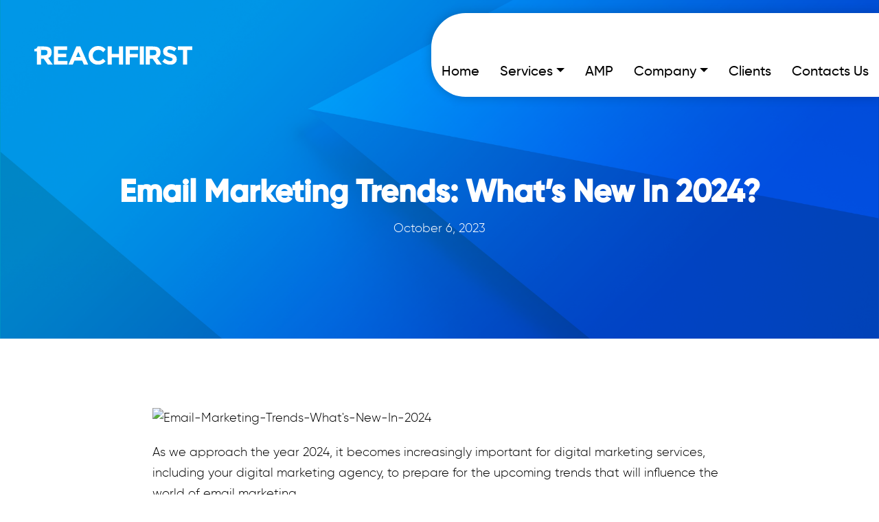

--- FILE ---
content_type: text/html; charset=UTF-8
request_url: https://www.reachfirst.com/email-marketing-trends-2024/
body_size: 25147
content:
<!doctype html><!--[if lt IE 7]><html class="no-js lt-ie9 lt-ie8 lt-ie7" lang=""> <![endif]-->
<!--[if IE 7]><html class="no-js lt-ie9 lt-ie8" lang=""> <![endif]-->
<!--[if IE 8]><html class="no-js lt-ie9" lang=""> <![endif]-->
<!--[if gt IE 8]><!--><html class="no-js" lang="en-US"> <!--<![endif]--><head><script data-no-optimize="1">var litespeed_docref=sessionStorage.getItem("litespeed_docref");litespeed_docref&&(Object.defineProperty(document,"referrer",{get:function(){return litespeed_docref}}),sessionStorage.removeItem("litespeed_docref"));</script> <meta charset="UTF-8"><meta http-equiv="X-UA-Compatible" content="IE=edge,chrome=1"><meta name="viewport" content="width=device-width, initial-scale=1"><link rel="profile" href="http://gmpg.org/xfn/11"><link data-asynced="1" as="style" onload="this.onload=null;this.rel='stylesheet'"  href="https://cdn.jsdelivr.net/npm/bootstrap@5.0.2/dist/css/bootstrap.min.css" rel="preload"
integrity="sha384-EVSTQN3/azprG1Anm3QDgpJLIm9Nao0Yz1ztcQTwFspd3yD65VohhpuuCOmLASjC" crossorigin="anonymous"><link data-asynced="1" as="style" onload="this.onload=null;this.rel='stylesheet'"  rel="preload" href="https://cdnjs.cloudflare.com/ajax/libs/font-awesome/6.4.2/css/all.min.css" integrity="sha512-z3gLpd7yknf1YoNbCzqRKc4qyor8gaKU1qmn+CShxbuBusANI9QpRohGBreCFkKxLhei6S9CQXFEbbKuqLg0DA==" crossorigin="anonymous" referrerpolicy="no-referrer" /><link data-asynced="1" as="style" onload="this.onload=null;this.rel='stylesheet'"  rel="preload" href="https://cdnjs.cloudflare.com/ajax/libs/animate.css/4.1.1/animate.min.css"/>
<!--[if lt IE 9]> <script src="https://oss.maxcdn.com/html5shiv/3.7.3/html5shiv.min.js"></script> <script src="https://oss.maxcdn.com/respond/1.4.2/respond.min.js"></script> <![endif]--> <script type="litespeed/javascript">(function(w,d,s,l,i){w[l]=w[l]||[];w[l].push({'gtm.start':new Date().getTime(),event:'gtm.js'});var f=d.getElementsByTagName(s)[0],j=d.createElement(s),dl=l!='dataLayer'?'&l='+l:'';j.async=!0;j.src='https://www.googletagmanager.com/gtm.js?id='+i+dl;f.parentNode.insertBefore(j,f)})(window,document,'script','dataLayer','GTM-PRQMF5C')</script> 
 <script type="litespeed/javascript">var $wc_load=function(a){return JSON.parse(JSON.stringify(a))},$wc_leads=$wc_leads||{doc:{url:$wc_load(document.URL),ref:$wc_load(document.referrer),search:$wc_load(location.search),hash:$wc_load(location.hash)}}</script> <script type="litespeed/javascript" data-src="//s.ksrndkehqnwntyxlhgto.com/59770.js"></script>  <script type="litespeed/javascript">!function(f,b,e,v,n,t,s){if(f.fbq)return;n=f.fbq=function(){n.callMethod?n.callMethod.apply(n,arguments):n.queue.push(arguments)};if(!f._fbq)f._fbq=n;n.push=n;n.loaded=!0;n.version='2.0';n.queue=[];t=b.createElement(e);t.async=!0;t.src=v;s=b.getElementsByTagName(e)[0];s.parentNode.insertBefore(t,s)}(window,document,'script','https://connect.facebook.net/en_US/fbevents.js');fbq('init','736675893432460');fbq('track','PageView')</script> <noscript><img height="1" width="1" style="display:none"
src="https://www.facebook.com/tr?id=736675893432460&ev=PageView&noscript=1"
/></noscript><meta name='robots' content='index, follow, max-image-preview:large, max-snippet:-1, max-video-preview:-1' /><title>Email Marketing Trends: What&#039;s New In 2024?</title><meta name="description" content="Stay ahead of the curve in the dynamic digital landscape. Explore the top email marketing trends for 2024 and empower your digital marketing strategies." /><link rel="canonical" href="https://www.reachfirst.com/email-marketing-trends-2024/" /><meta property="og:locale" content="en_US" /><meta property="og:type" content="article" /><meta property="og:title" content="Email Marketing Trends: What&#039;s New In 2024?" /><meta property="og:description" content="Stay ahead of the curve in the dynamic digital landscape. Explore the top email marketing trends for 2024 and empower your digital marketing strategies." /><meta property="og:url" content="https://www.reachfirst.com/email-marketing-trends-2024/" /><meta property="og:site_name" content="Reach First Inc." /><meta property="article:publisher" content="https://www.facebook.com/reachfirst" /><meta property="article:published_time" content="2023-10-06T17:39:32+00:00" /><meta property="article:modified_time" content="2023-10-06T17:54:32+00:00" /><meta property="og:image" content="https://www.reachfirst.com/wp-content/uploads/2023/10/Email-Marketing-Trends-Whats-New-In-2024.jpg" /><meta property="og:image:width" content="845" /><meta property="og:image:height" content="400" /><meta property="og:image:type" content="image/jpeg" /><meta name="author" content="Reach First" /><meta name="twitter:card" content="summary_large_image" /><meta name="twitter:title" content="Email Marketing Trends: What&#039;s New In 2024?" /><meta name="twitter:description" content="Stay ahead of the curve in the dynamic digital landscape. Explore the top email marketing trends for 2024 and empower your digital marketing strategies." /><meta name="twitter:image" content="https://www.reachfirst.com/wp-content/uploads/2023/10/Email-Marketing-Trends-Whats-New-In-2024.jpg" /><meta name="twitter:creator" content="@reach1st" /><meta name="twitter:site" content="@reach1st" /><meta name="twitter:label1" content="Written by" /><meta name="twitter:data1" content="Reach First" /> <script type="application/ld+json" class="yoast-schema-graph">{"@context":"https://schema.org","@graph":[{"@type":"Article","@id":"https://www.reachfirst.com/email-marketing-trends-2024/#article","isPartOf":{"@id":"https://www.reachfirst.com/email-marketing-trends-2024/"},"author":{"name":"Reach First","@id":"https://www.reachfirst.com/#/schema/person/e7de872f6042d793956c2e56df71b2e7"},"headline":"Email Marketing Trends: What&#8217;s New In 2024?","datePublished":"2023-10-06T17:39:32+00:00","dateModified":"2023-10-06T17:54:32+00:00","mainEntityOfPage":{"@id":"https://www.reachfirst.com/email-marketing-trends-2024/"},"wordCount":644,"publisher":{"@id":"https://www.reachfirst.com/#organization"},"image":{"@id":"https://www.reachfirst.com/email-marketing-trends-2024/#primaryimage"},"thumbnailUrl":"https://www.reachfirst.com/wp-content/uploads/2023/10/Email-Marketing-Trends-Whats-New-In-2024.jpg","inLanguage":"en-US"},{"@type":"WebPage","@id":"https://www.reachfirst.com/email-marketing-trends-2024/","url":"https://www.reachfirst.com/email-marketing-trends-2024/","name":"Email Marketing Trends: What's New In 2024?","isPartOf":{"@id":"https://www.reachfirst.com/#website"},"primaryImageOfPage":{"@id":"https://www.reachfirst.com/email-marketing-trends-2024/#primaryimage"},"image":{"@id":"https://www.reachfirst.com/email-marketing-trends-2024/#primaryimage"},"thumbnailUrl":"https://www.reachfirst.com/wp-content/uploads/2023/10/Email-Marketing-Trends-Whats-New-In-2024.jpg","datePublished":"2023-10-06T17:39:32+00:00","dateModified":"2023-10-06T17:54:32+00:00","description":"Stay ahead of the curve in the dynamic digital landscape. Explore the top email marketing trends for 2024 and empower your digital marketing strategies.","inLanguage":"en-US","potentialAction":[{"@type":"ReadAction","target":["https://www.reachfirst.com/email-marketing-trends-2024/"]}]},{"@type":"ImageObject","inLanguage":"en-US","@id":"https://www.reachfirst.com/email-marketing-trends-2024/#primaryimage","url":"https://www.reachfirst.com/wp-content/uploads/2023/10/Email-Marketing-Trends-Whats-New-In-2024.jpg","contentUrl":"https://www.reachfirst.com/wp-content/uploads/2023/10/Email-Marketing-Trends-Whats-New-In-2024.jpg","width":845,"height":400,"caption":"Email-Marketing-Trends-What's-New-In-2024"},{"@type":"WebSite","@id":"https://www.reachfirst.com/#website","url":"https://www.reachfirst.com/","name":"Reach First Inc.","description":"","publisher":{"@id":"https://www.reachfirst.com/#organization"},"potentialAction":[{"@type":"SearchAction","target":{"@type":"EntryPoint","urlTemplate":"https://www.reachfirst.com/?s={search_term_string}"},"query-input":{"@type":"PropertyValueSpecification","valueRequired":true,"valueName":"search_term_string"}}],"inLanguage":"en-US"},{"@type":"Organization","@id":"https://www.reachfirst.com/#organization","name":"Reach First","url":"https://www.reachfirst.com/","logo":{"@type":"ImageObject","inLanguage":"en-US","@id":"https://www.reachfirst.com/#/schema/logo/image/","url":"https://www.reachfirst.com/wp-content/uploads/2019/10/Reach-First.jpg","contentUrl":"https://www.reachfirst.com/wp-content/uploads/2019/10/Reach-First.jpg","width":500,"height":59,"caption":"Reach First"},"image":{"@id":"https://www.reachfirst.com/#/schema/logo/image/"},"sameAs":["https://www.facebook.com/reachfirst","https://x.com/reach1st","https://www.linkedin.com/company/reach-first"]},{"@type":"Person","@id":"https://www.reachfirst.com/#/schema/person/e7de872f6042d793956c2e56df71b2e7","name":"Reach First","image":{"@type":"ImageObject","inLanguage":"en-US","@id":"https://www.reachfirst.com/#/schema/person/image/","url":"https://www.reachfirst.com/wp-content/litespeed/avatar/ff0c8890310938f2d66a605595f436c7.jpg?ver=1769003863","contentUrl":"https://www.reachfirst.com/wp-content/litespeed/avatar/ff0c8890310938f2d66a605595f436c7.jpg?ver=1769003863","caption":"Reach First"}}]}</script>  <script type='application/javascript'  id='pys-version-script'>console.log('PixelYourSite Free version 11.1.5.2');</script> <link rel="alternate" title="oEmbed (JSON)" type="application/json+oembed" href="https://www.reachfirst.com/wp-json/oembed/1.0/embed?url=https%3A%2F%2Fwww.reachfirst.com%2Femail-marketing-trends-2024%2F" /><link rel="alternate" title="oEmbed (XML)" type="text/xml+oembed" href="https://www.reachfirst.com/wp-json/oembed/1.0/embed?url=https%3A%2F%2Fwww.reachfirst.com%2Femail-marketing-trends-2024%2F&#038;format=xml" /><style id='wp-img-auto-sizes-contain-inline-css' type='text/css'>img:is([sizes=auto i],[sizes^="auto," i]){contain-intrinsic-size:3000px 1500px}
/*# sourceURL=wp-img-auto-sizes-contain-inline-css */</style><style id="litespeed-ccss">:root{--bs-blue:#0d6efd;--bs-indigo:#6610f2;--bs-purple:#6f42c1;--bs-pink:#d63384;--bs-red:#dc3545;--bs-orange:#fd7e14;--bs-yellow:#ffc107;--bs-green:#198754;--bs-teal:#20c997;--bs-cyan:#0dcaf0;--bs-white:#fff;--bs-gray:#6c757d;--bs-gray-dark:#343a40;--bs-primary:#0d6efd;--bs-secondary:#6c757d;--bs-success:#198754;--bs-info:#0dcaf0;--bs-warning:#ffc107;--bs-danger:#dc3545;--bs-light:#f8f9fa;--bs-dark:#212529;--bs-font-sans-serif:system-ui,-apple-system,"Segoe UI",Roboto,"Helvetica Neue",Arial,"Noto Sans","Liberation Sans",sans-serif,"Apple Color Emoji","Segoe UI Emoji","Segoe UI Symbol","Noto Color Emoji";--bs-font-monospace:SFMono-Regular,Menlo,Monaco,Consolas,"Liberation Mono","Courier New",monospace;--bs-gradient:linear-gradient(180deg,rgba(255,255,255,.15),rgba(255,255,255,0))}*,:after,:before{box-sizing:border-box}@media (prefers-reduced-motion:no-preference){:root{scroll-behavior:smooth}}body{margin:0;font-family:var(--bs-font-sans-serif);font-size:1rem;font-weight:400;line-height:1.5;color:#212529;background-color:#fff;-webkit-text-size-adjust:100%}h1{margin-top:0;margin-bottom:.5rem;font-weight:500;line-height:1.2}h1{font-size:calc(1.375rem + 1.5vw)}@media (min-width:1200px){h1{font-size:2.5rem}}p{margin-top:0;margin-bottom:1rem}ul{padding-left:2rem}ul{margin-top:0;margin-bottom:1rem}ul ul{margin-bottom:0}a{color:#0d6efd;text-decoration:underline}img{vertical-align:middle}button{border-radius:0}button{margin:0;font-family:inherit;font-size:inherit;line-height:inherit}button{text-transform:none}button{-webkit-appearance:button}::-moz-focus-inner{padding:0;border-style:none}::-webkit-datetime-edit-day-field,::-webkit-datetime-edit-fields-wrapper,::-webkit-datetime-edit-hour-field,::-webkit-datetime-edit-minute,::-webkit-datetime-edit-month-field,::-webkit-datetime-edit-text,::-webkit-datetime-edit-year-field{padding:0}::-webkit-inner-spin-button{height:auto}::-webkit-search-decoration{-webkit-appearance:none}::-webkit-color-swatch-wrapper{padding:0}::file-selector-button{font:inherit}::-webkit-file-upload-button{font:inherit;-webkit-appearance:button}.img-fluid{max-width:100%;height:auto}.container,.container-fluid{width:100%;padding-right:var(--bs-gutter-x,.75rem);padding-left:var(--bs-gutter-x,.75rem);margin-right:auto;margin-left:auto}@media (min-width:576px){.container{max-width:540px}}@media (min-width:768px){.container{max-width:720px}}@media (min-width:992px){.container{max-width:960px}}@media (min-width:1200px){.container{max-width:1140px}}@media (min-width:1400px){.container{max-width:1320px}}@media (min-width:576px){.col-sm-12{flex:0 0 auto;width:100%}}@media (min-width:768px){.col-md-8{flex:0 0 auto;width:66.66666667%}}@media (min-width:992px){.col-lg-8{flex:0 0 auto;width:66.66666667%}}.dropdown{position:relative}.dropdown-menu{position:absolute;z-index:1000;display:none;min-width:10rem;padding:.5rem 0;margin:0;font-size:1rem;color:#212529;text-align:left;list-style:none;background-color:#fff;background-clip:padding-box;border:1px solid rgba(0,0,0,.15);border-radius:.25rem}.navbar{position:relative;display:flex;flex-wrap:wrap;align-items:center;justify-content:space-between;padding-top:.5rem;padding-bottom:.5rem}.navbar>.container-fluid{display:flex;flex-wrap:inherit;align-items:center;justify-content:space-between}.mx-auto{margin-right:auto!important;margin-left:auto!important}.text-center{text-align:center!important}.fa-brands{-moz-osx-font-smoothing:grayscale;-webkit-font-smoothing:antialiased;display:var(--fa-display,inline-block);font-style:normal;font-variant:normal;line-height:1;text-rendering:auto}.fa-brands{font-family:"Font Awesome 6 Brands"}:host,:root{--fa-style-family-brands:"Font Awesome 6 Brands";--fa-font-brands:normal 400 1em/1 "Font Awesome 6 Brands"}.fa-brands{font-weight:400}.fa-linkedin-in:before{content:"\f0e1"}.fa-facebook-f:before{content:"\f39e"}.fa-x-twitter:before{content:"\e61b"}.fa-instagram:before{content:"\f16d"}:host,:root{--fa-font-regular:normal 400 1em/1 "Font Awesome 6 Free"}:host,:root{--fa-style-family-classic:"Font Awesome 6 Free";--fa-font-solid:normal 900 1em/1 "Font Awesome 6 Free"}:root{--animate-duration:1s;--animate-delay:1s;--animate-repeat:1}.container{max-width:1700px!important}html{scroll-behavior:smooth}:root{--wp--preset--font-size--normal:24px !important;font-size:24px!important}body{line-height:50px;font-size:1.2rem;background:#fff;color:#000;font-weight:400;font-family:Gilroy-Light;overflow-y:scroll!important;overflow-x:hidden}h1{font-family:Gilroy-Bold;font-weight:700}p,ul{margin:0;margin-bottom:20px}a,a:visited{color:inherit;text-decoration:none}.section{padding-top:100px;text-align:left}.section p{color:#000}.section-padding{padding:0 130px}header{position:fixed;width:100%;z-index:1000}header .main-nav{padding-top:50px}.navbar{border:none;margin:0;position:unset}.navbar-default{background-color:transparent}.sidepanel{width:0;position:fixed;top:0;right:0;background:linear-gradient(to bottom right,#06f,#05499c);overflow-x:hidden;overflow-y:scroll;padding-top:70px}.main-nav .right-header{display:flex;align-items:center;justify-content:space-between}.main-nav .right-header p{margin:0;color:#000;margin-right:50px}.main-nav .right-header p a{font-size:1.25rem;font-family:Gilroy-Bold;font-weight:700;padding-bottom:10px;border-bottom:1px solid #000}.main-nav .right-header .img-white{display:none}.sidepanel ul.top{display:flex;justify-content:space-between;align-items:center;list-style-type:none;position:relative;margin-bottom:35px;padding:0 130px}.sidepanel ul.top li{display:inline-block}.sidepanel ul.top li.nav-right{display:flex;justify-content:space-between;align-items:center}.sidepanel ul.top li.nav-right p{margin:0;margin-right:50px}#work_with_us a{font-size:1.25rem;font-family:Gilroy-Bold;font-weight:700;padding-bottom:10px;color:#fff;border-bottom:1px solid #fff}.sidepanel .closebtn{font-size:2.25rem;color:#fff}.sidepanel ul.top li img{width:270px;-webkit-filter:grayscale(100%);filter:grayscale(100%)}.sidepanel ul.links{list-style-type:none;padding:50px 300px 0;margin-bottom:0}.sidepanel ul.links li a{margin:20px 0;text-decoration:none;font-size:2.625rem;line-height:1.2;color:#fff;display:block;font-family:Gilroy-Bold;width:fit-content}.sidepanel ul.icon{list-style:none;padding:0;position:absolute;bottom:15%;right:20%;color:#fff}.sidepanel ul.icon li{padding:10px 0}.sidepanel ul.icon a{font-size:1.25rem;font-family:Gilroy-Medium}.sidepanel ul.icon .icon-social{list-style:none;padding:0;display:flex;justify-content:space-between;align-items:center}.sidepanel ul.icon .icon-social i{padding-top:25px}.openbtn{font-size:2.5rem;background-color:transparent;color:#000;padding:0;border:none}.navbar-default .logo{padding:20px 0}.navbar-default .logo img{width:350px}.main-nav ul li.dropdown{position:relative}.main-nav ul li.dropdown .icon{position:absolute;top:20px;left:25%}.main-nav ul .dropdown .icon:before{font-family:'FontAwesome';content:"\f146 ";color:#fff;font-style:initial;font-size:1.625rem}.main-nav ul .dropdown .open.icon:before{content:"\f0fe"}.main-nav ul .dropdown .dropdown-menu{position:relative;float:none;background:0 0;box-shadow:none;border:none;margin:0;margin-left:15px;width:fit-content}.main-nav ul .dropdown ul.dropdown-menu li a{font-size:1.4rem;background-color:transparent}.sidepanel::-webkit-scrollbar-thumb{background:#fff!important;border:3px solid #102b94!important;border-radius:50px!important}.sidepanel{scrollbar-width:thin;scrollbar-color:#fff}.sidepanel::-webkit-scrollbar{width:12px}.sidepanel::-webkit-scrollbar-thumb{background-color:#fff;border-radius:20px;border:3px solid #d17128}header .openbtn img{width:35px}header#inner .main-nav .right-header p a{color:#fff;border-bottom:1px solid #fff}.title-area{background-size:cover;background-repeat:no-repeat;background-position:center;background-repeat:no-repeat;position:relative;padding-top:130px}.title-area .content-area{padding:125px 0}.title-area .content-area h1,.title-area .content-area p.date{color:#fff}footer .mobile img{display:none;width:150px}@media only screen and (max-width:1920px){.container{max-width:1320px!important}:root{--wp--preset--font-size--normal:18px !important;font-size:18px!important}body{font-size:1rem;line-height:30px}.navbar-default .logo img{width:270px}}@media only screen and (max-width:1600px){.main-nav ul li.dropdown .icon{left:30%}.section-padding{padding:0 100px}.section-padding{padding:0 100px}}@media only screen and (max-width:1400px){.sidepanel ul.icon{right:15%}.sidepanel ul.links{padding:50px 180px 0}.section-padding{padding:0 50px}.section-padding{padding:0 50px}}@media only screen and (max-width:1200px){.main-nav ul li.dropdown .icon{left:36%}.section-padding{padding:0 30px}.section-padding{padding:0 30px}}@media only screen and (max-width:1100px){.main-nav .right-header .img-black{display:none}.main-nav .right-header .img-white{display:block}.navbar-default#white .logo img{filter:brightness(0) invert(1)}.main-nav#white .right-header p a{font-size:1.25rem;font-family:Gilroy-Bold;font-weight:700;padding-bottom:10px;color:#fff;border-bottom:1px solid #fff}}@media only screen and (max-width:992px){footer .mobile img{display:block;width:130px;margin:30px auto 30px auto}.title-area{height:unset;padding:60px 0 0}header .main-nav{padding-top:15px}.sidepanel ul.top{padding:0 50px}.sidepanel ul.links{padding:50px 100px 0}.sidepanel ul.icon{right:10%}.section-padding{padding:0 15px}.section{padding-top:50px}.title-area{padding:96px 0 0}}@media only screen and (max-width:768px){.main-nav ul li.dropdown .icon{left:100%}.main-nav ul li.dropdown .icon{top:17px}.navbar-default .logo img{width:250px}.main-nav .right-header p{display:none}#work_with_us{display:none}.sidepanel ul.top{flex-wrap:wrap;align-items:stretch}.sidepanel{padding-top:75px}.sidepanel ul.top{padding:0 10px}.sidepanel ul.links li a{font-size:2rem}.sidepanel ul.links,#ul_links{padding:0;position:absolute;padding-left:15px}#ul_social{position:absolute;right:0;bottom:20px}.sidepanel ul.icon{position:unset;text-align:right}.sidepanel ul.icon li{padding:10px}.sidepanel ul.icon .icon-social i{padding-top:10px}.main-nav ul .dropdown ul.dropdown-menu li a{font-size:1.3rem}}@media only screen and (max-width:600px){:root{--wp--preset--font-size--normal:16px !important;font-size:16px!important}.title-area{padding:50px 0 0}}@media only screen and (max-width:500px){.sidepanel ul.links,#ul_links{top:10rem}#ul_social{display:none!important}}@media only screen and (max-width:400px){.navbar-default .logo img{width:190px}}ul{box-sizing:border-box}:root{--wp--preset--font-size--normal:16px;--wp--preset--font-size--huge:42px}:root{--wp--preset--aspect-ratio--square:1;--wp--preset--aspect-ratio--4-3:4/3;--wp--preset--aspect-ratio--3-4:3/4;--wp--preset--aspect-ratio--3-2:3/2;--wp--preset--aspect-ratio--2-3:2/3;--wp--preset--aspect-ratio--16-9:16/9;--wp--preset--aspect-ratio--9-16:9/16;--wp--preset--color--black:#000;--wp--preset--color--cyan-bluish-gray:#abb8c3;--wp--preset--color--white:#fff;--wp--preset--color--pale-pink:#f78da7;--wp--preset--color--vivid-red:#cf2e2e;--wp--preset--color--luminous-vivid-orange:#ff6900;--wp--preset--color--luminous-vivid-amber:#fcb900;--wp--preset--color--light-green-cyan:#7bdcb5;--wp--preset--color--vivid-green-cyan:#00d084;--wp--preset--color--pale-cyan-blue:#8ed1fc;--wp--preset--color--vivid-cyan-blue:#0693e3;--wp--preset--color--vivid-purple:#9b51e0;--wp--preset--gradient--vivid-cyan-blue-to-vivid-purple:linear-gradient(135deg,rgba(6,147,227,1) 0%,#9b51e0 100%);--wp--preset--gradient--light-green-cyan-to-vivid-green-cyan:linear-gradient(135deg,#7adcb4 0%,#00d082 100%);--wp--preset--gradient--luminous-vivid-amber-to-luminous-vivid-orange:linear-gradient(135deg,rgba(252,185,0,1) 0%,rgba(255,105,0,1) 100%);--wp--preset--gradient--luminous-vivid-orange-to-vivid-red:linear-gradient(135deg,rgba(255,105,0,1) 0%,#cf2e2e 100%);--wp--preset--gradient--very-light-gray-to-cyan-bluish-gray:linear-gradient(135deg,#eee 0%,#a9b8c3 100%);--wp--preset--gradient--cool-to-warm-spectrum:linear-gradient(135deg,#4aeadc 0%,#9778d1 20%,#cf2aba 40%,#ee2c82 60%,#fb6962 80%,#fef84c 100%);--wp--preset--gradient--blush-light-purple:linear-gradient(135deg,#ffceec 0%,#9896f0 100%);--wp--preset--gradient--blush-bordeaux:linear-gradient(135deg,#fecda5 0%,#fe2d2d 50%,#6b003e 100%);--wp--preset--gradient--luminous-dusk:linear-gradient(135deg,#ffcb70 0%,#c751c0 50%,#4158d0 100%);--wp--preset--gradient--pale-ocean:linear-gradient(135deg,#fff5cb 0%,#b6e3d4 50%,#33a7b5 100%);--wp--preset--gradient--electric-grass:linear-gradient(135deg,#caf880 0%,#71ce7e 100%);--wp--preset--gradient--midnight:linear-gradient(135deg,#020381 0%,#2874fc 100%);--wp--preset--font-size--small:13px;--wp--preset--font-size--medium:20px;--wp--preset--font-size--large:36px;--wp--preset--font-size--x-large:42px;--wp--preset--spacing--20:.44rem;--wp--preset--spacing--30:.67rem;--wp--preset--spacing--40:1rem;--wp--preset--spacing--50:1.5rem;--wp--preset--spacing--60:2.25rem;--wp--preset--spacing--70:3.38rem;--wp--preset--spacing--80:5.06rem;--wp--preset--shadow--natural:6px 6px 9px rgba(0,0,0,.2);--wp--preset--shadow--deep:12px 12px 50px rgba(0,0,0,.4);--wp--preset--shadow--sharp:6px 6px 0px rgba(0,0,0,.2);--wp--preset--shadow--outlined:6px 6px 0px -3px rgba(255,255,255,1),6px 6px rgba(0,0,0,1);--wp--preset--shadow--crisp:6px 6px 0px rgba(0,0,0,1)}</style><link rel="preload" data-asynced="1" data-optimized="2" as="style" onload="this.onload=null;this.rel='stylesheet'" href="https://www.reachfirst.com/wp-content/litespeed/css/fb5adbf214e96845feefd07c5e0ce090.css?ver=8989c" /><script data-optimized="1" type="litespeed/javascript" data-src="https://www.reachfirst.com/wp-content/plugins/litespeed-cache/assets/js/css_async.min.js"></script> <style id='global-styles-inline-css' type='text/css'>:root{--wp--preset--aspect-ratio--square: 1;--wp--preset--aspect-ratio--4-3: 4/3;--wp--preset--aspect-ratio--3-4: 3/4;--wp--preset--aspect-ratio--3-2: 3/2;--wp--preset--aspect-ratio--2-3: 2/3;--wp--preset--aspect-ratio--16-9: 16/9;--wp--preset--aspect-ratio--9-16: 9/16;--wp--preset--color--black: #000000;--wp--preset--color--cyan-bluish-gray: #abb8c3;--wp--preset--color--white: #ffffff;--wp--preset--color--pale-pink: #f78da7;--wp--preset--color--vivid-red: #cf2e2e;--wp--preset--color--luminous-vivid-orange: #ff6900;--wp--preset--color--luminous-vivid-amber: #fcb900;--wp--preset--color--light-green-cyan: #7bdcb5;--wp--preset--color--vivid-green-cyan: #00d084;--wp--preset--color--pale-cyan-blue: #8ed1fc;--wp--preset--color--vivid-cyan-blue: #0693e3;--wp--preset--color--vivid-purple: #9b51e0;--wp--preset--gradient--vivid-cyan-blue-to-vivid-purple: linear-gradient(135deg,rgb(6,147,227) 0%,rgb(155,81,224) 100%);--wp--preset--gradient--light-green-cyan-to-vivid-green-cyan: linear-gradient(135deg,rgb(122,220,180) 0%,rgb(0,208,130) 100%);--wp--preset--gradient--luminous-vivid-amber-to-luminous-vivid-orange: linear-gradient(135deg,rgb(252,185,0) 0%,rgb(255,105,0) 100%);--wp--preset--gradient--luminous-vivid-orange-to-vivid-red: linear-gradient(135deg,rgb(255,105,0) 0%,rgb(207,46,46) 100%);--wp--preset--gradient--very-light-gray-to-cyan-bluish-gray: linear-gradient(135deg,rgb(238,238,238) 0%,rgb(169,184,195) 100%);--wp--preset--gradient--cool-to-warm-spectrum: linear-gradient(135deg,rgb(74,234,220) 0%,rgb(151,120,209) 20%,rgb(207,42,186) 40%,rgb(238,44,130) 60%,rgb(251,105,98) 80%,rgb(254,248,76) 100%);--wp--preset--gradient--blush-light-purple: linear-gradient(135deg,rgb(255,206,236) 0%,rgb(152,150,240) 100%);--wp--preset--gradient--blush-bordeaux: linear-gradient(135deg,rgb(254,205,165) 0%,rgb(254,45,45) 50%,rgb(107,0,62) 100%);--wp--preset--gradient--luminous-dusk: linear-gradient(135deg,rgb(255,203,112) 0%,rgb(199,81,192) 50%,rgb(65,88,208) 100%);--wp--preset--gradient--pale-ocean: linear-gradient(135deg,rgb(255,245,203) 0%,rgb(182,227,212) 50%,rgb(51,167,181) 100%);--wp--preset--gradient--electric-grass: linear-gradient(135deg,rgb(202,248,128) 0%,rgb(113,206,126) 100%);--wp--preset--gradient--midnight: linear-gradient(135deg,rgb(2,3,129) 0%,rgb(40,116,252) 100%);--wp--preset--font-size--small: 13px;--wp--preset--font-size--medium: 20px;--wp--preset--font-size--large: 36px;--wp--preset--font-size--x-large: 42px;--wp--preset--spacing--20: 0.44rem;--wp--preset--spacing--30: 0.67rem;--wp--preset--spacing--40: 1rem;--wp--preset--spacing--50: 1.5rem;--wp--preset--spacing--60: 2.25rem;--wp--preset--spacing--70: 3.38rem;--wp--preset--spacing--80: 5.06rem;--wp--preset--shadow--natural: 6px 6px 9px rgba(0, 0, 0, 0.2);--wp--preset--shadow--deep: 12px 12px 50px rgba(0, 0, 0, 0.4);--wp--preset--shadow--sharp: 6px 6px 0px rgba(0, 0, 0, 0.2);--wp--preset--shadow--outlined: 6px 6px 0px -3px rgb(255, 255, 255), 6px 6px rgb(0, 0, 0);--wp--preset--shadow--crisp: 6px 6px 0px rgb(0, 0, 0);}:where(.is-layout-flex){gap: 0.5em;}:where(.is-layout-grid){gap: 0.5em;}body .is-layout-flex{display: flex;}.is-layout-flex{flex-wrap: wrap;align-items: center;}.is-layout-flex > :is(*, div){margin: 0;}body .is-layout-grid{display: grid;}.is-layout-grid > :is(*, div){margin: 0;}:where(.wp-block-columns.is-layout-flex){gap: 2em;}:where(.wp-block-columns.is-layout-grid){gap: 2em;}:where(.wp-block-post-template.is-layout-flex){gap: 1.25em;}:where(.wp-block-post-template.is-layout-grid){gap: 1.25em;}.has-black-color{color: var(--wp--preset--color--black) !important;}.has-cyan-bluish-gray-color{color: var(--wp--preset--color--cyan-bluish-gray) !important;}.has-white-color{color: var(--wp--preset--color--white) !important;}.has-pale-pink-color{color: var(--wp--preset--color--pale-pink) !important;}.has-vivid-red-color{color: var(--wp--preset--color--vivid-red) !important;}.has-luminous-vivid-orange-color{color: var(--wp--preset--color--luminous-vivid-orange) !important;}.has-luminous-vivid-amber-color{color: var(--wp--preset--color--luminous-vivid-amber) !important;}.has-light-green-cyan-color{color: var(--wp--preset--color--light-green-cyan) !important;}.has-vivid-green-cyan-color{color: var(--wp--preset--color--vivid-green-cyan) !important;}.has-pale-cyan-blue-color{color: var(--wp--preset--color--pale-cyan-blue) !important;}.has-vivid-cyan-blue-color{color: var(--wp--preset--color--vivid-cyan-blue) !important;}.has-vivid-purple-color{color: var(--wp--preset--color--vivid-purple) !important;}.has-black-background-color{background-color: var(--wp--preset--color--black) !important;}.has-cyan-bluish-gray-background-color{background-color: var(--wp--preset--color--cyan-bluish-gray) !important;}.has-white-background-color{background-color: var(--wp--preset--color--white) !important;}.has-pale-pink-background-color{background-color: var(--wp--preset--color--pale-pink) !important;}.has-vivid-red-background-color{background-color: var(--wp--preset--color--vivid-red) !important;}.has-luminous-vivid-orange-background-color{background-color: var(--wp--preset--color--luminous-vivid-orange) !important;}.has-luminous-vivid-amber-background-color{background-color: var(--wp--preset--color--luminous-vivid-amber) !important;}.has-light-green-cyan-background-color{background-color: var(--wp--preset--color--light-green-cyan) !important;}.has-vivid-green-cyan-background-color{background-color: var(--wp--preset--color--vivid-green-cyan) !important;}.has-pale-cyan-blue-background-color{background-color: var(--wp--preset--color--pale-cyan-blue) !important;}.has-vivid-cyan-blue-background-color{background-color: var(--wp--preset--color--vivid-cyan-blue) !important;}.has-vivid-purple-background-color{background-color: var(--wp--preset--color--vivid-purple) !important;}.has-black-border-color{border-color: var(--wp--preset--color--black) !important;}.has-cyan-bluish-gray-border-color{border-color: var(--wp--preset--color--cyan-bluish-gray) !important;}.has-white-border-color{border-color: var(--wp--preset--color--white) !important;}.has-pale-pink-border-color{border-color: var(--wp--preset--color--pale-pink) !important;}.has-vivid-red-border-color{border-color: var(--wp--preset--color--vivid-red) !important;}.has-luminous-vivid-orange-border-color{border-color: var(--wp--preset--color--luminous-vivid-orange) !important;}.has-luminous-vivid-amber-border-color{border-color: var(--wp--preset--color--luminous-vivid-amber) !important;}.has-light-green-cyan-border-color{border-color: var(--wp--preset--color--light-green-cyan) !important;}.has-vivid-green-cyan-border-color{border-color: var(--wp--preset--color--vivid-green-cyan) !important;}.has-pale-cyan-blue-border-color{border-color: var(--wp--preset--color--pale-cyan-blue) !important;}.has-vivid-cyan-blue-border-color{border-color: var(--wp--preset--color--vivid-cyan-blue) !important;}.has-vivid-purple-border-color{border-color: var(--wp--preset--color--vivid-purple) !important;}.has-vivid-cyan-blue-to-vivid-purple-gradient-background{background: var(--wp--preset--gradient--vivid-cyan-blue-to-vivid-purple) !important;}.has-light-green-cyan-to-vivid-green-cyan-gradient-background{background: var(--wp--preset--gradient--light-green-cyan-to-vivid-green-cyan) !important;}.has-luminous-vivid-amber-to-luminous-vivid-orange-gradient-background{background: var(--wp--preset--gradient--luminous-vivid-amber-to-luminous-vivid-orange) !important;}.has-luminous-vivid-orange-to-vivid-red-gradient-background{background: var(--wp--preset--gradient--luminous-vivid-orange-to-vivid-red) !important;}.has-very-light-gray-to-cyan-bluish-gray-gradient-background{background: var(--wp--preset--gradient--very-light-gray-to-cyan-bluish-gray) !important;}.has-cool-to-warm-spectrum-gradient-background{background: var(--wp--preset--gradient--cool-to-warm-spectrum) !important;}.has-blush-light-purple-gradient-background{background: var(--wp--preset--gradient--blush-light-purple) !important;}.has-blush-bordeaux-gradient-background{background: var(--wp--preset--gradient--blush-bordeaux) !important;}.has-luminous-dusk-gradient-background{background: var(--wp--preset--gradient--luminous-dusk) !important;}.has-pale-ocean-gradient-background{background: var(--wp--preset--gradient--pale-ocean) !important;}.has-electric-grass-gradient-background{background: var(--wp--preset--gradient--electric-grass) !important;}.has-midnight-gradient-background{background: var(--wp--preset--gradient--midnight) !important;}.has-small-font-size{font-size: var(--wp--preset--font-size--small) !important;}.has-medium-font-size{font-size: var(--wp--preset--font-size--medium) !important;}.has-large-font-size{font-size: var(--wp--preset--font-size--large) !important;}.has-x-large-font-size{font-size: var(--wp--preset--font-size--x-large) !important;}
/*# sourceURL=global-styles-inline-css */</style><style id='classic-theme-styles-inline-css' type='text/css'>/*! This file is auto-generated */
.wp-block-button__link{color:#fff;background-color:#32373c;border-radius:9999px;box-shadow:none;text-decoration:none;padding:calc(.667em + 2px) calc(1.333em + 2px);font-size:1.125em}.wp-block-file__button{background:#32373c;color:#fff;text-decoration:none}
/*# sourceURL=/wp-includes/css/classic-themes.min.css */</style> <script id="jquery-core-js-extra" type="litespeed/javascript">var pysFacebookRest={"restApiUrl":"https://www.reachfirst.com/wp-json/pys-facebook/v1/event","debug":""}</script> <script type="litespeed/javascript" data-src="https://www.reachfirst.com/wp-includes/js/jquery/jquery.min.js" id="jquery-core-js"></script> <script id="pys-js-extra" type="litespeed/javascript">var pysOptions={"staticEvents":{"facebook":{"init_event":[{"delay":0,"type":"static","ajaxFire":!1,"name":"PageView","pixelIds":["736675893432460"],"eventID":"6a0a42ff-1bad-4f57-81ed-e2f0a3f596ef","params":{"post_category":"Uncategorized","page_title":"Email Marketing Trends: What's New In 2024?","post_type":"post","post_id":17891,"plugin":"PixelYourSite","user_role":"guest","event_url":"www.reachfirst.com/email-marketing-trends-2024/"},"e_id":"init_event","ids":[],"hasTimeWindow":!1,"timeWindow":0,"woo_order":"","edd_order":""}]}},"dynamicEvents":{"automatic_event_form":{"facebook":{"delay":0,"type":"dyn","name":"Form","pixelIds":["736675893432460"],"eventID":"f0478b63-3ed5-43bd-8809-58542a64bf78","params":{"page_title":"Email Marketing Trends: What's New In 2024?","post_type":"post","post_id":17891,"plugin":"PixelYourSite","user_role":"guest","event_url":"www.reachfirst.com/email-marketing-trends-2024/"},"e_id":"automatic_event_form","ids":[],"hasTimeWindow":!1,"timeWindow":0,"woo_order":"","edd_order":""}},"automatic_event_download":{"facebook":{"delay":0,"type":"dyn","name":"Download","extensions":["","doc","exe","js","pdf","ppt","tgz","zip","xls"],"pixelIds":["736675893432460"],"eventID":"932b2929-c045-4552-b5a3-8205c1776367","params":{"page_title":"Email Marketing Trends: What's New In 2024?","post_type":"post","post_id":17891,"plugin":"PixelYourSite","user_role":"guest","event_url":"www.reachfirst.com/email-marketing-trends-2024/"},"e_id":"automatic_event_download","ids":[],"hasTimeWindow":!1,"timeWindow":0,"woo_order":"","edd_order":""}},"automatic_event_comment":{"facebook":{"delay":0,"type":"dyn","name":"Comment","pixelIds":["736675893432460"],"eventID":"eee82f5c-614c-4514-8d2b-d7555d3515f8","params":{"page_title":"Email Marketing Trends: What's New In 2024?","post_type":"post","post_id":17891,"plugin":"PixelYourSite","user_role":"guest","event_url":"www.reachfirst.com/email-marketing-trends-2024/"},"e_id":"automatic_event_comment","ids":[],"hasTimeWindow":!1,"timeWindow":0,"woo_order":"","edd_order":""}},"automatic_event_scroll":{"facebook":{"delay":0,"type":"dyn","name":"PageScroll","scroll_percent":30,"pixelIds":["736675893432460"],"eventID":"bc204ca3-eec0-4751-8dca-961d902828f0","params":{"page_title":"Email Marketing Trends: What's New In 2024?","post_type":"post","post_id":17891,"plugin":"PixelYourSite","user_role":"guest","event_url":"www.reachfirst.com/email-marketing-trends-2024/"},"e_id":"automatic_event_scroll","ids":[],"hasTimeWindow":!1,"timeWindow":0,"woo_order":"","edd_order":""}},"automatic_event_time_on_page":{"facebook":{"delay":0,"type":"dyn","name":"TimeOnPage","time_on_page":30,"pixelIds":["736675893432460"],"eventID":"dc25e63d-b75b-4999-8ac1-40b84d216df0","params":{"page_title":"Email Marketing Trends: What's New In 2024?","post_type":"post","post_id":17891,"plugin":"PixelYourSite","user_role":"guest","event_url":"www.reachfirst.com/email-marketing-trends-2024/"},"e_id":"automatic_event_time_on_page","ids":[],"hasTimeWindow":!1,"timeWindow":0,"woo_order":"","edd_order":""}}},"triggerEvents":[],"triggerEventTypes":[],"facebook":{"pixelIds":["736675893432460"],"advancedMatching":[],"advancedMatchingEnabled":!0,"removeMetadata":!1,"wooVariableAsSimple":!1,"serverApiEnabled":!0,"wooCRSendFromServer":!1,"send_external_id":null,"enabled_medical":!1,"do_not_track_medical_param":["event_url","post_title","page_title","landing_page","content_name","categories","category_name","tags"],"meta_ldu":!1},"debug":"","siteUrl":"https://www.reachfirst.com","ajaxUrl":"https://www.reachfirst.com/wp-admin/admin-ajax.php","ajax_event":"16662e0cf0","enable_remove_download_url_param":"1","cookie_duration":"7","last_visit_duration":"60","enable_success_send_form":"","ajaxForServerEvent":"1","ajaxForServerStaticEvent":"1","useSendBeacon":"1","send_external_id":"1","external_id_expire":"180","track_cookie_for_subdomains":"1","google_consent_mode":"1","gdpr":{"ajax_enabled":!1,"all_disabled_by_api":!1,"facebook_disabled_by_api":!1,"analytics_disabled_by_api":!1,"google_ads_disabled_by_api":!1,"pinterest_disabled_by_api":!1,"bing_disabled_by_api":!1,"reddit_disabled_by_api":!1,"externalID_disabled_by_api":!1,"facebook_prior_consent_enabled":!0,"analytics_prior_consent_enabled":!0,"google_ads_prior_consent_enabled":null,"pinterest_prior_consent_enabled":!0,"bing_prior_consent_enabled":!0,"cookiebot_integration_enabled":!1,"cookiebot_facebook_consent_category":"marketing","cookiebot_analytics_consent_category":"statistics","cookiebot_tiktok_consent_category":"marketing","cookiebot_google_ads_consent_category":"marketing","cookiebot_pinterest_consent_category":"marketing","cookiebot_bing_consent_category":"marketing","consent_magic_integration_enabled":!1,"real_cookie_banner_integration_enabled":!1,"cookie_notice_integration_enabled":!1,"cookie_law_info_integration_enabled":!1,"analytics_storage":{"enabled":!0,"value":"granted","filter":!1},"ad_storage":{"enabled":!0,"value":"granted","filter":!1},"ad_user_data":{"enabled":!0,"value":"granted","filter":!1},"ad_personalization":{"enabled":!0,"value":"granted","filter":!1}},"cookie":{"disabled_all_cookie":!1,"disabled_start_session_cookie":!1,"disabled_advanced_form_data_cookie":!1,"disabled_landing_page_cookie":!1,"disabled_first_visit_cookie":!1,"disabled_trafficsource_cookie":!1,"disabled_utmTerms_cookie":!1,"disabled_utmId_cookie":!1},"tracking_analytics":{"TrafficSource":"direct","TrafficLanding":"undefined","TrafficUtms":[],"TrafficUtmsId":[]},"GATags":{"ga_datalayer_type":"default","ga_datalayer_name":"dataLayerPYS"},"woo":{"enabled":!1},"edd":{"enabled":!1},"cache_bypass":"1769004290"}</script> <link rel="https://api.w.org/" href="https://www.reachfirst.com/wp-json/" /><link rel="alternate" title="JSON" type="application/json" href="https://www.reachfirst.com/wp-json/wp/v2/posts/17891" /><link rel="EditURI" type="application/rsd+xml" title="RSD" href="https://www.reachfirst.com/xmlrpc.php?rsd" /><meta name="generator" content="WordPress 6.9" /><link rel='shortlink' href='https://www.reachfirst.com/?p=17891' /><link rel="icon" href="https://www.reachfirst.com/wp-content/uploads/2017/07/cropped-favicon-32x32.png" sizes="32x32" /><link rel="icon" href="https://www.reachfirst.com/wp-content/uploads/2017/07/cropped-favicon-192x192.png" sizes="192x192" /><link rel="apple-touch-icon" href="https://www.reachfirst.com/wp-content/uploads/2017/07/cropped-favicon-180x180.png" /><meta name="msapplication-TileImage" content="https://www.reachfirst.com/wp-content/uploads/2017/07/cropped-favicon-270x270.png" /></head><body class="wp-singular post-template-default single single-post postid-17891 single-format-standard wp-theme-reachfirst">
<noscript><iframe data-lazyloaded="1" src="about:blank" data-litespeed-src="https://www.googletagmanager.com/ns.html?id=GTM-PRQMF5C"
height="0" width="0" style="display:none;visibility:hidden"></iframe></noscript><!--[if lt IE 8]><p class="browserupgrade">You are using an <strong>outdated</strong> browser. Please <a href="http://browsehappy.com/">upgrade your browser</a> to improve your experience.</p>
<![endif]--><header class="inner" id="new-main"><nav class="navbar navbar-expand-lg justify-content-center"><div class="container-fluid left-padding">
<a href="https://www.reachfirst.com/">
<img data-lazyloaded="1" src="[data-uri]" data-src="https://www.reachfirst.com/wp-content/themes/reachfirst/img/header-logo-white.svg" class="img-fluid header-img" alt="ReachFirst-logo">
<img data-lazyloaded="1" src="[data-uri]" data-src="https://www.reachfirst.com/wp-content/themes/reachfirst/img/header-logo.svg" class="img-fluid header-img-sticky" alt="ReachFirst-logo">
</a>
<button class="navbar-toggler" type="button" data-bs-toggle="collapse" data-bs-target="#navbarSupportedContent" aria-controls="navbarSupportedContent" aria-expanded="false" aria-label="Toggle navigation">
<span class="navbar-toggler-icon"></span>
<span class="navbar-toggler-icon"></span>
<span class="navbar-toggler-icon"></span>
</button><div class="collapse navbar-collapse" id="navbarSupportedContent"><ul class="navbar-nav align-items-center ms-auto mb-2 mb-lg-0 main-nav"><li class="nav-item"> <a href="https://www.reachfirst.com/">Home</a></li><li class="nav-item dropdown">
<a class="nav-link dropdown-toggle" data-toggle="dropdown" href="https://www.reachfirst.com/services/">Services</a><div class="icon"></div><ul class="dropdown-menu" style="display:none"><li><a class="dropdown-item" href="https://www.reachfirst.com/services/ai-automation/">AI Automation</a></li><li><a class="dropdown-item" href="https://www.reachfirst.com/services/branding/">Branding</a></li><li><a class="dropdown-item" href="https://www.reachfirst.com/services/custom-solutions/">Custom Solutions</a></li><li><a class="dropdown-item" href="https://www.reachfirst.com/services/digital-advertising/">Digital Advertising</a></li><li><a class="dropdown-item" href="https://www.reachfirst.com/services/search-engine-optimization/">SEO</a></li><li><a class="dropdown-item" href="https://www.reachfirst.com/services/social-media-engagement/">Social Media</a></li><li><a class="dropdown-item" href="https://www.reachfirst.com/services/web-development/">Website Development</a></li></ul></li><li class="nav-item"> <a href="https://www.reachfirst.com/amp/">AMP</a></li><li class="nav-item dropdown">
<a class="nav-link dropdown-toggle" data-toggle="dropdown" href="https://www.reachfirst.com/about-us/">Company</a><div class="icon"></div><ul class="dropdown-menu" style="display:none"><li><a class="dropdown-item" href="https://www.reachfirst.com/about-us/">About Us</a></li><li><a class="dropdown-item" href="https://www.reachfirst.com/our-process/">Process</a></li><li><a class="dropdown-item" href="https://www.reachfirst.com/careers/">Careers</a></li><li><a class="dropdown-item" href="https://www.reachfirst.com/blog/">Blog</a></li></ul></li><li class="nav-item"> <a href="https://www.reachfirst.com/clients/">Clients</a></li><li class="nav-item contact"> <a href="https://www.reachfirst.com/contact-us/">Contacts Us</a></li></ul></div></div></nav></header><div class="title-area" style="background-image: url('https://www.reachfirst.com/wp-content/themes/reachfirst/img/branding/braanding-header.png');"><div class="container-fluid section-padding"><div class="content-area text-center"><h1>Email Marketing Trends: What&#8217;s New In 2024?</h1><p class="date">October 6, 2023</p></div></div></div><div class="section blog-post"><div class="container"><div class="col-xs-12 col-sm-12 col-md-8 col-lg-8 mx-auto"><div class="content-area-two"><p> <img data-lazyloaded="1" src="[data-uri]" width="845" height="400" decoding="async" data-src="https://www.reachfirst.com/wp-content/uploads/2023/10/Email-Marketing-Trends-Whats-New-In-2024.jpg" class="img-fluid" alt="Email-Marketing-Trends-What's-New-In-2024"></p><p> As we approach the year 2024, it becomes increasingly important for digital marketing services, including your digital marketing agency, to prepare for the upcoming trends that will influence the world of email marketing.</p><p> The digital landscape is in a constant state of flux, and staying informed about these emerging trends is essential for maintaining a competitive edge in the industry.</p><p> In this blog post, we will delve into the key email marketing trends anticipated for 2024, providing valuable insights with the help of digital marketing agencies like <a href="https://www.reachfirst.com/" target="_blank" rel="noopener noreferrer">Reach First</a>  to enhance and optimize your email marketing strategies for the year ahead.</p><h2> 1. Hyper-Personalization: Tailoring Messages For Individuals</h2><p><img data-lazyloaded="1" src="[data-uri]" width="845" height="400" decoding="async" data-src="https://www.reachfirst.com/wp-content/uploads/2023/10/Hyper-Personalization-Tailoring-Messages-For-Individuals.jpg" class="img-fluid" alt="Hyper-Personalization-Tailoring-Messages-For-Individuals"></p><p> In 2024, personalization in email marketing will become even more precise. Instead of sending generic messages, businesses will use data to create emails tailored to each recipient. This means understanding customer behaviour and preferences to provide highly personalized content. The goal is to make each subscriber feel like the email was crafted just for them.</p><h2> 2. AI-Powered Content Recommendations</h2><p><img data-lazyloaded="1" src="[data-uri]" width="845" height="400" decoding="async" data-src="https://www.reachfirst.com/wp-content/uploads/2023/10/AI-Powered-Personalized-Subject-Lines.jpg" class="img-fluid" alt="AI-Powered-Personalized-Subject-Lines"></p><p> Artificial Intelligence (AI) is becoming increasingly prominent in <a href="https://www.reachfirst.com/services/digital-advertising/" target="_blank" rel="noopener noreferrer">digital advertising,</a>  like email marketing. In 2024, AI algorithms will analyze how subscribers interact with emails and use this data to recommend content, products, or services that align with their interests. This level of personalization can significantly boost engagement and conversions.</p><p>
<strong> Also read:</strong> <a href="https://www.reachfirst.com/future-ai-digital-marketing-agencies/" target="_blank" rel="noopener noreferrer"> The Future Of AI In Digital Marketing: Trends And Predictions</a></p><h2> 3. Visual Storytelling With Interactive Emails</h2><p><img data-lazyloaded="1" src="[data-uri]" width="845" height="400" decoding="async" data-src="https://www.reachfirst.com/wp-content/uploads/2023/10/Visual-Storytelling-With-Interactive-Emails.jpg" class="img-fluid" alt="Visual-Storytelling-With-Interactive-Emails"></p><p> Email content in 2024 will focus more on visual storytelling. Interactive emails will include elements like videos, GIFs, carousels, and clickable features to create engaging experiences. These emails will immerse subscribers in a narrative, making the content more captivating and memorable.</p><h2> 4. Sustainable Email Practices</h2><p><img data-lazyloaded="1" src="[data-uri]" width="845" height="400" decoding="async" data-src="https://www.reachfirst.com/wp-content/uploads/2023/10/Sustainable-Email-Practices.jpg" class="img-fluid" alt="Sustainable-Email-Practices"></p><p> Sustainability is a growing concern, even in email marketing. In 2024, subscribers will appreciate brands that adopt sustainable practices. This includes reducing the size of email files to minimize their environmental impact and sending fewer but more relevant emails.</p><p> Transparency regarding data usage and privacy policies also plays a role in this sustainability trend.</p><h2> 5. Predictive Analytics For Timing</h2><p><img data-lazyloaded="1" src="[data-uri]" width="845" height="400" decoding="async" data-src="https://www.reachfirst.com/wp-content/uploads/2023/10/Predictive-Analytics-For-Timing.jpg" class="img-fluid" alt="Predictive-Analytics-For-Timing"></p><p> Timing matters in email marketing, 2024 will see the use of predictive analytics tools to determine the best times to send emails. These tools will analyze data to identify when each segment of your audience is most likely to engage with your emails.</p><h2> 6. Mobile-Friendly Emails</h2><p><img data-lazyloaded="1" src="[data-uri]" width="845" height="400" decoding="async" data-src="https://www.reachfirst.com/wp-content/uploads/2023/10/Mobile-Friendly-Emails.jpg" class="img-fluid" alt="Mobile-Friendly-Emails"></p><p> Mobile devices continue to be the preferred platform for opening emails. Therefore, ensuring that emails are mobile-friendly is essential in 2024. This means emails should be easy to read, load quickly, and provide a seamless experience on various mobile devices.</p><h2> 7. AI-Powered Personalized Subject Lines</h2><p><img data-lazyloaded="1" src="[data-uri]" width="845" height="400" decoding="async" data-src="https://www.reachfirst.com/wp-content/uploads/2023/10/AI-Powered-Content-Recommendations.jpg" class="img-fluid" alt="AI-Powered-Content-Recommendations"></p><p> The subject line of an email is the first thing recipients see. In 2024, AI will play a significant role in crafting subject lines tailored to each recipient&#8217;s preferences. This personalization can increase open rates and engagement.</p><h2> 8. Emphasis On Privacy And Data Security</h2><p><img data-lazyloaded="1" src="[data-uri]" width="845" height="400" decoding="async" data-src="https://www.reachfirst.com/wp-content/uploads/2023/10/Emphasis-On-Privacy-And-Data-Security.jpg" class="img-fluid" alt="Emphasis-On-Privacy-And-Data-Security"></p><p> As data privacy regulations become stricter, maintaining trust is crucial. Digital marketing services must adhere to regulations such as GDPR and CCPA. Being transparent about data practices, implementing robust security measures, and obtaining clear consent for data usage is essential in 2024.</p><h2> 9. Nurturing With Drip Campaigns</h2><p><img data-lazyloaded="1" src="[data-uri]" width="845" height="400" decoding="async" data-src="https://www.reachfirst.com/wp-content/uploads/2023/10/Nurturing-With-Drip-Campaigns.jpg" class="img-fluid" alt="Nurturing-With-Drip-Campaigns"></p><p> Drip campaigns are evolving into more sophisticated tools for guiding subscribers through the customer journey. In 2024, these campaigns will use automation and personalization to provide relevant content at each stage of the journey.</p><h2> 10. Email Accessibility</h2><p><img data-lazyloaded="1" src="[data-uri]" width="845" height="400" decoding="async" data-src="https://www.reachfirst.com/wp-content/uploads/2023/10/Email-Accessibility.jpg" class="img-fluid" alt="Email-Accessibility"></p><p>     Accessibility is not just a trend; it&#8217;s a necessity. In 2024, businesses must ensure that their emails are accessible to all, including those with disabilities. This includes providing alt text for images and using legible fonts to make emails more inclusive.</p><h2>About Reach First</h2><p>At <a href="https://www.reachfirst.com/about-us/" target="_blank" rel="noopener noreferrer">Reach First,</a>  we are committed to helping businesses succeed in the ever-changing digital landscape. Our team of experts specializes in various digital marketing services, including search engine optimization (SEO), digital advertising, social media marketing, and website development. With our expertise, we can help your business thrive in the digital world.</p><p> <a href="https://www.reachfirst.com/contact-us/" target="_blank" rel="noopener noreferrer">Contact us</a>  today for more information.</p></div><div class="sharethis-inline-share-buttons"></div></div></div></div><div class="clearfix"></div><div class="section cta"><div class="container-fluid"><div class="row"><div class="col-xxl-7 col-xl-7 col-lg-7 col-md-12 col-sm-12 col-xs-12 ms-auto no-padding"><div class="content-area" data-aos="fade-right" data-aos-delay="500" data-aos-duration="500"><h2>Need A Result-Driven Digital Marketing Strategy? Let's Discuss It Together!</h2><div class="magnetic">
<a href="https://www.reachfirst.com/contact-us/" class="btn btn-cta magnet-button" name="button">Start Today</a></div></div></div></div></div></div><footer><div class="section main-footer"><div class="container-fluid section-padding"><div class="content" data-aos="fade-right" data-aos-delay="500" data-aos-duration="500"><div class="footer-contact"><div class="div"><h3 class="phone"><a href="tel:1-844-777-3224">1-844-777-3224</a></h3><h3 class="mail"><a href="mailto:info@reachfirst.com">info@reachfirst.com</a></h3></div></div><div class="row align-items-end"><div class="col-xxl-4 col-xl-4 col-lg-3 col-md-12 col-sm-12 col-xs-12 best"><ul class="footer-social"><li><a href="https://www.facebook.com/reachfirst" target="_blank" rel="noopener noreferrer"><i class="fa-brands fa-facebook-f"></i></a></li><li><a href="https://x.com/reach1st" target="_blank" rel="noopener noreferrer"><i class="fa-brands fa-x-twitter"></i></a></li><li><a href="https://www.linkedin.com/company/reach-first" target="_blank" rel="noopener noreferrer"><i class="fa-brands fa-linkedin-in"></i></a></li><li><a href="https://instagram.com/reach1st" target="_blank" rel="noopener noreferrer"><i class="fa-brands fa-instagram"></i></a></li></ul>
<img data-lazyloaded="1" src="[data-uri]" width="205" height="205" data-src="https://www.reachfirst.com/wp-content/themes/reachfirst/img/best-in-edmonton.png" class="img-fluid" alt="best-in-edmonton-logo"></div><div class="col-xxl-2 col-xl-2 col-lg-2 col-md-12 col-sm-12 col-xs-12"><ul class="footer-links"><li><a href="https://www.reachfirst.com/services/branding/">Branding </a></li><li><a href="https://www.reachfirst.com/services/search-engine-optimization/">SEO </a></li><li><a href="https://www.reachfirst.com/services/social-media-engagement/">Social Media</a></li><li><a href="https://www.reachfirst.com/digital-marketing-agency-canada/">Locations In Canada</a></li></ul></div><div class="col-xxl-2 col-xl-2 col-lg-3 col-md-12 col-sm-12 col-xs-12 mobile"><ul class="footer-products"><li><a href="https://www.reachfirst.com/services/web-development/">Web Development</a></li><li><a href="https://www.reachfirst.com/services/digital-advertising/">Digital Advertising</a></li><li><a href="https://www.reachfirst.com/services/custom-solutions/">Custom Solutions</a></li><li><a href="https://www.reachfirst.com/digital-marketing-agency-usa/">Locations In US</a></li></ul>
<img data-lazyloaded="1" src="[data-uri]" width="205" height="205" data-src="https://www.reachfirst.com/wp-content/themes/reachfirst/img/best-in-edmonton.png" class="img-fluid" alt="best-in-edmonton-logo"></div><div class="col-xxl-4 col-xl-4 col-lg-4 col-md-12 col-sm-12 col-xs-12"><ul class="footer-products"><h3>Subscribe To Our Newsletter</h3><form id="rcps_subscribe_form">
<input type="email" class="form-control emailer" id="rcps_contact_email" name="rcps-email" placeholder="Email Address" required>
<button type="submit" id="rcps_submit" class="button-subscribe">Subscribe</button></form></ul></div></div></div></div></div><div class="copyright"><div class="container-fluid section-padding"><div class="content">
<span>Copyright © 2026 <a href="https://www.reachfirst.com/"> Reach First.</a> All Rights Reserved.</span><ul class=""><li><a href="https://www.reachfirst.com/blog/" rel="noopener noreferrer">Blog</a></li><li class="forward">|</li><li><a href="https://www.reachfirst.com/privacy-policy/" rel="noopener noreferrer">Privacy Policy</a></li></ul></div></div></div></footer>
 <script type="litespeed/javascript" data-src="https://cdnjs.cloudflare.com/ajax/libs/jquery/3.4.1/jquery.min.js"></script> <script type="litespeed/javascript" data-src="https://cdn.jsdelivr.net/npm/bootstrap@5.0.2/dist/js/bootstrap.bundle.min.js"
        integrity="sha384-MrcW6ZMFYlzcLA8Nl+NtUVF0sA7MsXsP1UyJoMp4YLEuNSfAP+JcXn/tWtIaxVXM"
        crossorigin="anonymous"></script> <script type="litespeed/javascript" data-src="https://cdnjs.cloudflare.com/ajax/libs/OwlCarousel2/2.3.4/owl.carousel.min.js" integrity="sha512-bPs7Ae6pVvhOSiIcyUClR7/q2OAsRiovw4vAkX+zJbw3ShAeeqezq50RIIcIURq7Oa20rW2n2q+fyXBNcU9lrw==" crossorigin="anonymous" referrerpolicy="no-referrer"></script> <script type="litespeed/javascript" data-src="https://cdnjs.cloudflare.com/ajax/libs/gsap/2.1.2/TweenMax.min.js"></script> <script type="litespeed/javascript">$(document).ready(function(){$('a[href*="#"]:not([href="#featured"])').click(function(){if(location.pathname.replace(/^\//,'')==this.pathname.replace(/^\//,'')&&location.hostname==this.hostname){var target=$(this.hash);target=target.length?target:$('[name='+this.hash.slice(1)+']');if(target.length){$('html, body').animate({scrollTop:target.offset().top+50},900);return!1}}});$(window).scroll(function(){var windowpos=$(window).scrollTop();$('.main_section li a').removeClass('active');$('.progress-bar--circle').removeClass('active');if(windowpos>$('#top').offset().top){$('.main_section li a').removeClass('active');$('a[href$="#top"]').addClass('active')}
if(windowpos>$('#bottom').offset().top){$('.main_section li a').removeClass('active');$('a[href$="#bottom"]').addClass('active')}
var scrollTop=$(window).scrollTop(),docHeight=$(document).height(),winHeight=$(window).height(),scrollPercent=(scrollTop)/(docHeight-winHeight),scrollPercentRounded=Math.round(scrollPercent*92);$('.progress-bar--increment').css('width',scrollPercentRounded+'%')})})</script> <script type="litespeed/javascript">function initMap(){var uluru={lat:53.5413421,lng:-113.4950221};var map=new google.maps.Map(document.getElementById('map'),{zoom:14,center:uluru,scrollwheel:!1});var image='https://www.reachfirst.com/wp-content/themes/reachfirst/img/pin.png';var marker=new google.maps.Marker({position:uluru,map:map,icon:image})}</script> <script async defer
        src="https://maps.googleapis.com/maps/api/js?key=AIzaSyDHwXZUoUqN02gPs747W8AmB1kvl0Ii3to&callback=initMap"></script> <script type="litespeed/javascript">const btn=document.querySelector('.btn');btn.onmousemove=function(e){const x=e.pageX-btn.offsetLeft;const y=e.pageY-btn.offsetTop;btn.style.setProperty('--x',x+'px');btn.style.setProperty('--y',y+'px')}</script> <script type="litespeed/javascript">function openNav(){$('#openbtn-id').addClass('d-none');var x=window.matchMedia("(max-width: 100%)")
openNav(x)
x.addListener(openNav)
function openNav(x){if(x.matches){document.getElementById("mySidepanel").style.width="100%";document.getElementById("mySidepanel").style.height="100%";$("#ul_top").hide();$("#ul_top").delay(300).slideDown(500);$("#ul_links, #ul_social").hide();$("#ul_links, #ul_social").delay(300).slideDown(500);document.getElementById("openbtn-id").style.display="none"}else{document.getElementById("mySidepanel").style.width="100%";document.getElementById("mySidepanel").style.height="100%";$("#ul_top").hide();$("#ul_top").delay(300).slideDown(500);$("#ul_links, #ul_social").hide();$("#ul_links, #ul_social").delay(300).slideDown(500);$("#openbtn-id").hide()}}}
function closeNav(){$('#openbtn-id').removeClass('d-none');$("#ul_top").hide();$("#ul_links, #ul_social").hide();document.getElementById("mySidepanel").style.width="0";$("#openbtn-id").show()}</script> <script type="litespeed/javascript">$('.business-automation .item').hover(function(){if($('.business-automation .item').hasClass('active')){$('.business-automation .item').removeClass('active');$(this).addClass('active')}else{$(this).addClass('active')}})</script> <script type="litespeed/javascript">(function(){const buttons=document.querySelectorAll(".btn-posnawr");buttons.forEach(button=>{["mouseenter","mouseout"].forEach(evt=>{button.addEventListener(evt,e=>{let parentOffset=button.getBoundingClientRect(),relX=e.pageX-parentOffset.left,relY=e.pageY-parentOffset.top;const span=button.getElementsByTagName("span");span[0].style.top=relY+"px";span[0].style.left=relX+"px"})})})})()</script> <script type="litespeed/javascript">document.addEventListener('wpcf7mailsent',function(event){var inputs=event.detail.inputs;var email='';inputs.forEach(function(input){if(input.name==='email'){email=input.value}});localStorage.setItem('submittedEmail',email);location='https://www.reachfirst.com/successfully-submitted'},!1)</script> <script type="litespeed/javascript">document.addEventListener('DOMContentLiteSpeedLoaded',function(){var email=localStorage.getItem('submittedEmail');if(email){window.dataLayer=window.dataLayer||[];window.dataLayer.push({'event':'User Email','user_data':{'email':email}});console.log('Data Layer:',window.dataLayer);document.getElementById('display-email').textContent=email;localStorage.removeItem('submittedEmail')}else{console.log('No email found in localStorage.')}})</script>  <script type="speculationrules">{"prefetch":[{"source":"document","where":{"and":[{"href_matches":"/*"},{"not":{"href_matches":["/wp-*.php","/wp-admin/*","/wp-content/uploads/*","/wp-content/*","/wp-content/plugins/*","/wp-content/themes/reachfirst/*","/*\\?(.+)"]}},{"not":{"selector_matches":"a[rel~=\"nofollow\"]"}},{"not":{"selector_matches":".no-prefetch, .no-prefetch a"}}]},"eagerness":"conservative"}]}</script> <noscript><img height="1" width="1" style="display: none;" src="https://www.facebook.com/tr?id=736675893432460&ev=PageView&noscript=1&cd%5Bpost_category%5D=Uncategorized&cd%5Bpage_title%5D=Email+Marketing+Trends%3A+What%27s+New+In+2024%3F&cd%5Bpost_type%5D=post&cd%5Bpost_id%5D=17891&cd%5Bplugin%5D=PixelYourSite&cd%5Buser_role%5D=guest&cd%5Bevent_url%5D=www.reachfirst.com%2Femail-marketing-trends-2024%2F" alt=""></noscript> <script id="wp-i18n-js-after" type="litespeed/javascript">wp.i18n.setLocaleData({'text direction\u0004ltr':['ltr']})</script> <script id="contact-form-7-js-before" type="litespeed/javascript">var wpcf7={"api":{"root":"https:\/\/www.reachfirst.com\/wp-json\/","namespace":"contact-form-7\/v1"},"cached":1}</script> <script type="litespeed/javascript" data-src="https://www.google.com/recaptcha/api.js?render=6Lc6S4EUAAAAAOlT9Si2dtMoMHTw1FQMVSiqIFYG&amp;ver=3.0" id="google-recaptcha-js"></script> <script id="wpcf7-recaptcha-js-before" type="litespeed/javascript">var wpcf7_recaptcha={"sitekey":"6Lc6S4EUAAAAAOlT9Si2dtMoMHTw1FQMVSiqIFYG","actions":{"homepage":"homepage","contactform":"contactform"}}</script>  <script type="litespeed/javascript">jQuery(document).ready(function($){jQuery('#rcps_subscribe_form').submit(function(event){event.preventDefault();var email=jQuery('#rcps_contact_email').val();var ajaxscript={ajax_url:'https://www.reachfirst.com/wp-admin/admin-ajax.php'};var data={action:'post_rcps_subscription_callback',email:email,security:'f9a9f0fb4f'};console.log('AJAX URL:',ajaxscript.ajax_url);console.log('Data:',data);jQuery.ajax({type:"POST",url:ajaxscript.ajax_url,data:data,success:function(response){console.log('Success Response:',response);jQuery('#rcps_contact_email').val("");window.location.replace("https://www.reachfirst.com/subscribed-successfully/")},error:function(xhr,status,error){console.log('AJAX Error:',xhr,status,error)}})})})</script> <script data-no-optimize="1">window.lazyLoadOptions=Object.assign({},{threshold:300},window.lazyLoadOptions||{});!function(t,e){"object"==typeof exports&&"undefined"!=typeof module?module.exports=e():"function"==typeof define&&define.amd?define(e):(t="undefined"!=typeof globalThis?globalThis:t||self).LazyLoad=e()}(this,function(){"use strict";function e(){return(e=Object.assign||function(t){for(var e=1;e<arguments.length;e++){var n,a=arguments[e];for(n in a)Object.prototype.hasOwnProperty.call(a,n)&&(t[n]=a[n])}return t}).apply(this,arguments)}function o(t){return e({},at,t)}function l(t,e){return t.getAttribute(gt+e)}function c(t){return l(t,vt)}function s(t,e){return function(t,e,n){e=gt+e;null!==n?t.setAttribute(e,n):t.removeAttribute(e)}(t,vt,e)}function i(t){return s(t,null),0}function r(t){return null===c(t)}function u(t){return c(t)===_t}function d(t,e,n,a){t&&(void 0===a?void 0===n?t(e):t(e,n):t(e,n,a))}function f(t,e){et?t.classList.add(e):t.className+=(t.className?" ":"")+e}function _(t,e){et?t.classList.remove(e):t.className=t.className.replace(new RegExp("(^|\\s+)"+e+"(\\s+|$)")," ").replace(/^\s+/,"").replace(/\s+$/,"")}function g(t){return t.llTempImage}function v(t,e){!e||(e=e._observer)&&e.unobserve(t)}function b(t,e){t&&(t.loadingCount+=e)}function p(t,e){t&&(t.toLoadCount=e)}function n(t){for(var e,n=[],a=0;e=t.children[a];a+=1)"SOURCE"===e.tagName&&n.push(e);return n}function h(t,e){(t=t.parentNode)&&"PICTURE"===t.tagName&&n(t).forEach(e)}function a(t,e){n(t).forEach(e)}function m(t){return!!t[lt]}function E(t){return t[lt]}function I(t){return delete t[lt]}function y(e,t){var n;m(e)||(n={},t.forEach(function(t){n[t]=e.getAttribute(t)}),e[lt]=n)}function L(a,t){var o;m(a)&&(o=E(a),t.forEach(function(t){var e,n;e=a,(t=o[n=t])?e.setAttribute(n,t):e.removeAttribute(n)}))}function k(t,e,n){f(t,e.class_loading),s(t,st),n&&(b(n,1),d(e.callback_loading,t,n))}function A(t,e,n){n&&t.setAttribute(e,n)}function O(t,e){A(t,rt,l(t,e.data_sizes)),A(t,it,l(t,e.data_srcset)),A(t,ot,l(t,e.data_src))}function w(t,e,n){var a=l(t,e.data_bg_multi),o=l(t,e.data_bg_multi_hidpi);(a=nt&&o?o:a)&&(t.style.backgroundImage=a,n=n,f(t=t,(e=e).class_applied),s(t,dt),n&&(e.unobserve_completed&&v(t,e),d(e.callback_applied,t,n)))}function x(t,e){!e||0<e.loadingCount||0<e.toLoadCount||d(t.callback_finish,e)}function M(t,e,n){t.addEventListener(e,n),t.llEvLisnrs[e]=n}function N(t){return!!t.llEvLisnrs}function z(t){if(N(t)){var e,n,a=t.llEvLisnrs;for(e in a){var o=a[e];n=e,o=o,t.removeEventListener(n,o)}delete t.llEvLisnrs}}function C(t,e,n){var a;delete t.llTempImage,b(n,-1),(a=n)&&--a.toLoadCount,_(t,e.class_loading),e.unobserve_completed&&v(t,n)}function R(i,r,c){var l=g(i)||i;N(l)||function(t,e,n){N(t)||(t.llEvLisnrs={});var a="VIDEO"===t.tagName?"loadeddata":"load";M(t,a,e),M(t,"error",n)}(l,function(t){var e,n,a,o;n=r,a=c,o=u(e=i),C(e,n,a),f(e,n.class_loaded),s(e,ut),d(n.callback_loaded,e,a),o||x(n,a),z(l)},function(t){var e,n,a,o;n=r,a=c,o=u(e=i),C(e,n,a),f(e,n.class_error),s(e,ft),d(n.callback_error,e,a),o||x(n,a),z(l)})}function T(t,e,n){var a,o,i,r,c;t.llTempImage=document.createElement("IMG"),R(t,e,n),m(c=t)||(c[lt]={backgroundImage:c.style.backgroundImage}),i=n,r=l(a=t,(o=e).data_bg),c=l(a,o.data_bg_hidpi),(r=nt&&c?c:r)&&(a.style.backgroundImage='url("'.concat(r,'")'),g(a).setAttribute(ot,r),k(a,o,i)),w(t,e,n)}function G(t,e,n){var a;R(t,e,n),a=e,e=n,(t=Et[(n=t).tagName])&&(t(n,a),k(n,a,e))}function D(t,e,n){var a;a=t,(-1<It.indexOf(a.tagName)?G:T)(t,e,n)}function S(t,e,n){var a;t.setAttribute("loading","lazy"),R(t,e,n),a=e,(e=Et[(n=t).tagName])&&e(n,a),s(t,_t)}function V(t){t.removeAttribute(ot),t.removeAttribute(it),t.removeAttribute(rt)}function j(t){h(t,function(t){L(t,mt)}),L(t,mt)}function F(t){var e;(e=yt[t.tagName])?e(t):m(e=t)&&(t=E(e),e.style.backgroundImage=t.backgroundImage)}function P(t,e){var n;F(t),n=e,r(e=t)||u(e)||(_(e,n.class_entered),_(e,n.class_exited),_(e,n.class_applied),_(e,n.class_loading),_(e,n.class_loaded),_(e,n.class_error)),i(t),I(t)}function U(t,e,n,a){var o;n.cancel_on_exit&&(c(t)!==st||"IMG"===t.tagName&&(z(t),h(o=t,function(t){V(t)}),V(o),j(t),_(t,n.class_loading),b(a,-1),i(t),d(n.callback_cancel,t,e,a)))}function $(t,e,n,a){var o,i,r=(i=t,0<=bt.indexOf(c(i)));s(t,"entered"),f(t,n.class_entered),_(t,n.class_exited),o=t,i=a,n.unobserve_entered&&v(o,i),d(n.callback_enter,t,e,a),r||D(t,n,a)}function q(t){return t.use_native&&"loading"in HTMLImageElement.prototype}function H(t,o,i){t.forEach(function(t){return(a=t).isIntersecting||0<a.intersectionRatio?$(t.target,t,o,i):(e=t.target,n=t,a=o,t=i,void(r(e)||(f(e,a.class_exited),U(e,n,a,t),d(a.callback_exit,e,n,t))));var e,n,a})}function B(e,n){var t;tt&&!q(e)&&(n._observer=new IntersectionObserver(function(t){H(t,e,n)},{root:(t=e).container===document?null:t.container,rootMargin:t.thresholds||t.threshold+"px"}))}function J(t){return Array.prototype.slice.call(t)}function K(t){return t.container.querySelectorAll(t.elements_selector)}function Q(t){return c(t)===ft}function W(t,e){return e=t||K(e),J(e).filter(r)}function X(e,t){var n;(n=K(e),J(n).filter(Q)).forEach(function(t){_(t,e.class_error),i(t)}),t.update()}function t(t,e){var n,a,t=o(t);this._settings=t,this.loadingCount=0,B(t,this),n=t,a=this,Y&&window.addEventListener("online",function(){X(n,a)}),this.update(e)}var Y="undefined"!=typeof window,Z=Y&&!("onscroll"in window)||"undefined"!=typeof navigator&&/(gle|ing|ro)bot|crawl|spider/i.test(navigator.userAgent),tt=Y&&"IntersectionObserver"in window,et=Y&&"classList"in document.createElement("p"),nt=Y&&1<window.devicePixelRatio,at={elements_selector:".lazy",container:Z||Y?document:null,threshold:300,thresholds:null,data_src:"src",data_srcset:"srcset",data_sizes:"sizes",data_bg:"bg",data_bg_hidpi:"bg-hidpi",data_bg_multi:"bg-multi",data_bg_multi_hidpi:"bg-multi-hidpi",data_poster:"poster",class_applied:"applied",class_loading:"litespeed-loading",class_loaded:"litespeed-loaded",class_error:"error",class_entered:"entered",class_exited:"exited",unobserve_completed:!0,unobserve_entered:!1,cancel_on_exit:!0,callback_enter:null,callback_exit:null,callback_applied:null,callback_loading:null,callback_loaded:null,callback_error:null,callback_finish:null,callback_cancel:null,use_native:!1},ot="src",it="srcset",rt="sizes",ct="poster",lt="llOriginalAttrs",st="loading",ut="loaded",dt="applied",ft="error",_t="native",gt="data-",vt="ll-status",bt=[st,ut,dt,ft],pt=[ot],ht=[ot,ct],mt=[ot,it,rt],Et={IMG:function(t,e){h(t,function(t){y(t,mt),O(t,e)}),y(t,mt),O(t,e)},IFRAME:function(t,e){y(t,pt),A(t,ot,l(t,e.data_src))},VIDEO:function(t,e){a(t,function(t){y(t,pt),A(t,ot,l(t,e.data_src))}),y(t,ht),A(t,ct,l(t,e.data_poster)),A(t,ot,l(t,e.data_src)),t.load()}},It=["IMG","IFRAME","VIDEO"],yt={IMG:j,IFRAME:function(t){L(t,pt)},VIDEO:function(t){a(t,function(t){L(t,pt)}),L(t,ht),t.load()}},Lt=["IMG","IFRAME","VIDEO"];return t.prototype={update:function(t){var e,n,a,o=this._settings,i=W(t,o);{if(p(this,i.length),!Z&&tt)return q(o)?(e=o,n=this,i.forEach(function(t){-1!==Lt.indexOf(t.tagName)&&S(t,e,n)}),void p(n,0)):(t=this._observer,o=i,t.disconnect(),a=t,void o.forEach(function(t){a.observe(t)}));this.loadAll(i)}},destroy:function(){this._observer&&this._observer.disconnect(),K(this._settings).forEach(function(t){I(t)}),delete this._observer,delete this._settings,delete this.loadingCount,delete this.toLoadCount},loadAll:function(t){var e=this,n=this._settings;W(t,n).forEach(function(t){v(t,e),D(t,n,e)})},restoreAll:function(){var e=this._settings;K(e).forEach(function(t){P(t,e)})}},t.load=function(t,e){e=o(e);D(t,e)},t.resetStatus=function(t){i(t)},t}),function(t,e){"use strict";function n(){e.body.classList.add("litespeed_lazyloaded")}function a(){console.log("[LiteSpeed] Start Lazy Load"),o=new LazyLoad(Object.assign({},t.lazyLoadOptions||{},{elements_selector:"[data-lazyloaded]",callback_finish:n})),i=function(){o.update()},t.MutationObserver&&new MutationObserver(i).observe(e.documentElement,{childList:!0,subtree:!0,attributes:!0})}var o,i;t.addEventListener?t.addEventListener("load",a,!1):t.attachEvent("onload",a)}(window,document);</script><script data-no-optimize="1">window.litespeed_ui_events=window.litespeed_ui_events||["mouseover","click","keydown","wheel","touchmove","touchstart"];var urlCreator=window.URL||window.webkitURL;function litespeed_load_delayed_js_force(){console.log("[LiteSpeed] Start Load JS Delayed"),litespeed_ui_events.forEach(e=>{window.removeEventListener(e,litespeed_load_delayed_js_force,{passive:!0})}),document.querySelectorAll("iframe[data-litespeed-src]").forEach(e=>{e.setAttribute("src",e.getAttribute("data-litespeed-src"))}),"loading"==document.readyState?window.addEventListener("DOMContentLoaded",litespeed_load_delayed_js):litespeed_load_delayed_js()}litespeed_ui_events.forEach(e=>{window.addEventListener(e,litespeed_load_delayed_js_force,{passive:!0})});async function litespeed_load_delayed_js(){let t=[];for(var d in document.querySelectorAll('script[type="litespeed/javascript"]').forEach(e=>{t.push(e)}),t)await new Promise(e=>litespeed_load_one(t[d],e));document.dispatchEvent(new Event("DOMContentLiteSpeedLoaded")),window.dispatchEvent(new Event("DOMContentLiteSpeedLoaded"))}function litespeed_load_one(t,e){console.log("[LiteSpeed] Load ",t);var d=document.createElement("script");d.addEventListener("load",e),d.addEventListener("error",e),t.getAttributeNames().forEach(e=>{"type"!=e&&d.setAttribute("data-src"==e?"src":e,t.getAttribute(e))});let a=!(d.type="text/javascript");!d.src&&t.textContent&&(d.src=litespeed_inline2src(t.textContent),a=!0),t.after(d),t.remove(),a&&e()}function litespeed_inline2src(t){try{var d=urlCreator.createObjectURL(new Blob([t.replace(/^(?:<!--)?(.*?)(?:-->)?$/gm,"$1")],{type:"text/javascript"}))}catch(e){d="data:text/javascript;base64,"+btoa(t.replace(/^(?:<!--)?(.*?)(?:-->)?$/gm,"$1"))}return d}</script><script data-no-optimize="1">var litespeed_vary=document.cookie.replace(/(?:(?:^|.*;\s*)_lscache_vary\s*\=\s*([^;]*).*$)|^.*$/,"");litespeed_vary||fetch("/wp-content/plugins/litespeed-cache/guest.vary.php",{method:"POST",cache:"no-cache",redirect:"follow"}).then(e=>e.json()).then(e=>{console.log(e),e.hasOwnProperty("reload")&&"yes"==e.reload&&(sessionStorage.setItem("litespeed_docref",document.referrer),window.location.reload(!0))});</script><script data-optimized="1" type="litespeed/javascript" data-src="https://www.reachfirst.com/wp-content/litespeed/js/1a57508fe812188563ba95226533a23b.js?ver=8989c"></script></body></html>
<!-- Page optimized by LiteSpeed Cache @2026-01-21 14:04:50 -->

<!-- Page cached by LiteSpeed Cache 7.7 on 2026-01-21 14:04:50 -->
<!-- Guest Mode -->
<!-- QUIC.cloud CCSS loaded ✅ /ccss/5bb2142e3034b8be1f2a4f79f6caf17e.css -->
<!-- QUIC.cloud UCSS in queue -->

--- FILE ---
content_type: text/css
request_url: https://www.reachfirst.com/wp-content/litespeed/css/fb5adbf214e96845feefd07c5e0ce090.css?ver=8989c
body_size: 75780
content:
@import url(https://fonts.googleapis.com/css2?family=Open+Sans:wght@300;400;500;600;700;800&family=Poppins&display=swap);/**
 * Owl Carousel v2.3.4
 * Copyright 2013-2018 David Deutsch
 * Licensed under: SEE LICENSE IN https://github.com/OwlCarousel2/OwlCarousel2/blob/master/LICENSE
 */
.owl-carousel,.owl-carousel .owl-item{-webkit-tap-highlight-color:transparent;position:relative}.owl-carousel{display:none;width:100%;z-index:1}.owl-carousel .owl-stage{position:relative;-ms-touch-action:pan-Y;touch-action:manipulation;-moz-backface-visibility:hidden}.owl-carousel .owl-stage:after{content:".";display:block;clear:both;visibility:hidden;line-height:0;height:0}.owl-carousel .owl-stage-outer{position:relative;overflow:hidden;-webkit-transform:translate3d(0,0,0)}.owl-carousel .owl-item,.owl-carousel .owl-wrapper{-webkit-backface-visibility:hidden;-moz-backface-visibility:hidden;-ms-backface-visibility:hidden;-webkit-transform:translate3d(0,0,0);-moz-transform:translate3d(0,0,0);-ms-transform:translate3d(0,0,0)}.owl-carousel .owl-item{min-height:1px;float:left;-webkit-backface-visibility:hidden;-webkit-touch-callout:none}.owl-carousel .owl-item img{display:block;width:100%}.owl-carousel .owl-dots.disabled,.owl-carousel .owl-nav.disabled{display:none}.no-js .owl-carousel,.owl-carousel.owl-loaded{display:block}.owl-carousel .owl-dot,.owl-carousel .owl-nav .owl-next,.owl-carousel .owl-nav .owl-prev{cursor:pointer;-webkit-user-select:none;-khtml-user-select:none;-moz-user-select:none;-ms-user-select:none;user-select:none}.owl-carousel .owl-nav button.owl-next,.owl-carousel .owl-nav button.owl-prev,.owl-carousel button.owl-dot{background:0 0;color:inherit;border:none;padding:0!important;font:inherit}.owl-carousel.owl-loading{opacity:0;display:block}.owl-carousel.owl-hidden{opacity:0}.owl-carousel.owl-refresh .owl-item{visibility:hidden}.owl-carousel.owl-drag .owl-item{-ms-touch-action:pan-y;touch-action:pan-y;-webkit-user-select:none;-moz-user-select:none;-ms-user-select:none;user-select:none}.owl-carousel.owl-grab{cursor:move;cursor:grab}.owl-carousel.owl-rtl{direction:rtl}.owl-carousel.owl-rtl .owl-item{float:right}.owl-carousel .animated{animation-duration:1s;animation-fill-mode:both}.owl-carousel .owl-animated-in{z-index:0}.owl-carousel .owl-animated-out{z-index:1}.owl-carousel .fadeOut{animation-name:fadeOut}@keyframes fadeOut{0%{opacity:1}100%{opacity:0}}.owl-height{transition:height .5s ease-in-out}.owl-carousel .owl-item .owl-lazy{opacity:0;transition:opacity .4s ease}.owl-carousel .owl-item .owl-lazy:not([src]),.owl-carousel .owl-item .owl-lazy[src^=""]{max-height:0}.owl-carousel .owl-item img.owl-lazy{transform-style:preserve-3d}.owl-carousel .owl-video-wrapper{position:relative;height:100%;background:#000}.owl-carousel .owl-video-play-icon{position:absolute;height:80px;width:80px;left:50%;top:50%;margin-left:-40px;margin-top:-40px;background:url(/wp-content/themes/reachfirst/owlcarousel/assets/owl.video.play.png) no-repeat;cursor:pointer;z-index:1;-webkit-backface-visibility:hidden;transition:transform .1s ease}.owl-carousel .owl-video-play-icon:hover{-ms-transform:scale(1.3,1.3);transform:scale(1.3,1.3)}.owl-carousel .owl-video-playing .owl-video-play-icon,.owl-carousel .owl-video-playing .owl-video-tn{display:none}.owl-carousel .owl-video-tn{opacity:0;height:100%;background-position:center center;background-repeat:no-repeat;background-size:contain;transition:opacity .4s ease}.owl-carousel .owl-video-frame{position:relative;z-index:1;height:100%;width:100%}/**
 * Owl Carousel v2.3.4
 * Copyright 2013-2018 David Deutsch
 * Licensed under: SEE LICENSE IN https://github.com/OwlCarousel2/OwlCarousel2/blob/master/LICENSE
 */
.owl-theme .owl-dots,.owl-theme .owl-nav{text-align:center;-webkit-tap-highlight-color:transparent}.owl-theme .owl-nav{margin-top:10px}.owl-theme .owl-nav [class*=owl-]{color:#FFF;font-size:14px;margin:5px;padding:4px 7px;background:#D6D6D6;display:inline-block;cursor:pointer;border-radius:3px}.owl-theme .owl-nav [class*=owl-]:hover{background:#869791;color:#FFF;text-decoration:none}.owl-theme .owl-nav .disabled{opacity:.5;cursor:default}.owl-theme .owl-nav.disabled+.owl-dots{margin-top:10px}.owl-theme .owl-dots .owl-dot{display:inline-block;zoom:1}.owl-theme .owl-dots .owl-dot span{width:10px;height:10px;margin:5px 7px;background:#D6D6D6;display:block;-webkit-backface-visibility:visible;transition:opacity .2s ease;border-radius:30px}.owl-theme .owl-dots .owl-dot.active span,.owl-theme .owl-dots .owl-dot:hover span{background:#869791}@font-face{font-display:swap;font-family:Gilroy-Light;src:url(/wp-content/themes/reachfirst/css/fonts/Gilroy-Light.ttf)}@font-face{font-display:swap;font-family:Gilroy-Medium;src:url(/wp-content/themes/reachfirst/css/fonts/Gilroy-Medium.ttf)}@font-face{font-display:swap;font-family:Gilroy-Bold;src:url(/wp-content/themes/reachfirst/css/fonts/Gilroy-Bold.ttf)}@font-face{font-display:swap;font-family:Gilroy-ExtraBold;src:url(/wp-content/themes/reachfirst/css/fonts/Gilroy-ExtraBold.ttf)}.container,.container-lg,.container-md,.container-sm,.container-xl,.container-xxl{max-width:1700px!important}html{scroll-behavior:smooth}:root{--wp--preset--font-size--normal:24px !important;font-size:24px!important}body{line-height:50px;font-size:1.2rem;background:#fff;color:#000;font-weight:400;font-family:Gilroy-Light;overflow-y:scroll!important;overflow-x:hidden}h1{font-family:Gilroy-Bold;font-weight:700}h1 span{font-family:Gilroy-Medium}h2,h3,h4,h5{font-family:Gilroy-Bold;font-weight:700}h2 span,h3 span,h4 span,h5 span{font-family:Gilroy-Medium}p,ul{margin:0;margin-bottom:20px}a,a:hover,a:visited,a:active,a:focus{color:inherit;text-decoration:none}.btn{font-family:Gilroy-Bold;font-size:1.375rem;display:inline-flex;width:280px;padding:20px 30px;text-align:left;background:linear-gradient(180deg,#0163f3 45%,#044ba5 84%);color:#fff!important;text-decoration:none;letter-spacing:1px;overflow:hidden;border-radius:50rem;-webkit-border-radius:50rem;-moz-border-radius:50rem;-ms-border-radius:50rem;-o-border-radius:50rem;position:relative}.btn::after{font-family:'fontAwesome';content:"\f061";font-size:1.5rem;font-weight:normal!important;color:#fff;position:absolute;top:18px;right:50px;color:#fff}.magnetic{display:inline-block;border-radius:50px}.left-padding-item{padding-left:0px!important}.right-padding-item{padding-right:0px!important}.section{padding-top:100px;text-align:left}.process-left-padding{padding-left:130px}.process-right-padding{padding-right:130px}.section h2{margin-bottom:20px;color:inherit;font-size:3.75rem}.section h2 span{font-size:40px!important;font-family:Gilroy-Medium!important;font-weight:400!important}.section h2:first-child{margin-top:0;margin-bottom:20px;color:inherit;letter-spacing:1px}.section p{color:#000}.section p:last-child,.section ul:last-child{margin-bottom:0}.section-padding{padding:0 130px}.no-padding{padding:0px!important}.no-margin{margin:0}.left-padding{padding-left:310px;padding-right:0}.img-responsive{max-width:100%;height:auto}header.sticky-mobile .main-nav{padding:15px 0}.main-nav ul li.dropdown{position:relative}.main-nav ul li.dropdown .icon{position:absolute;top:20px;left:25%}.main-nav ul .dropdown .icon:before{font-family:'FontAwesome';content:"\f146 ";color:#fff;font-style:initial;font-size:1.625rem;cursor:pointer}.main-nav ul .dropdown .open.icon:before{content:"\f0fe"}.main-nav ul .dropdown .dropdown-menu{position:relative;float:none;background:#fff0;box-shadow:none;border:none;margin:0;margin-left:15px;width:fit-content}.main-nav ul .dropdown ul.dropdown-menu li a{font-size:1.4rem;background-color:#fff0}.hvr-underline-from-center{display:inline-block;vertical-align:middle;-webkit-transform:translateZ(0);transform:translateZ(0);box-shadow:0 0 1px #fff0;-webkit-backface-visibility:hidden;backface-visibility:hidden;-moz-osx-font-smoothing:grayscale;position:relative;overflow:hidden}.hvr-underline-from-center:before{content:"";position:absolute;z-index:-1;left:50%;right:50%;top:50%;background:#fff;height:4px;-webkit-transition-property:left,right;transition-property:left,right;-webkit-transition-duration:0.3s;transition-duration:0.3s;-webkit-transition-timing-function:ease-out;transition-timing-function:ease-out}.hvr-underline-from-center:hover:before,.hvr-underline-from-center:focus:before,.hvr-underline-from-center:active:before{top:50%;left:30%;right:50%}.sidepanel::-webkit-scrollbar-thumb{background:#fff!important;border:3px solid #102b94!important;border-radius:50px!important}.sidepanel{scrollbar-width:thin;scrollbar-color:#fff}.sidepanel::-webkit-scrollbar{width:12px}.sidepanel::-webkit-scrollbar-thumb{background-color:#fff;border-radius:20px;border:3px solid #d17128}.navbar-default .logo img.header-img{display:block}.navbar-default .logo img.sticky-img{display:none}.sticky-mobile .navbar-default .logo img.sticky-img{display:block}.sticky-mobile .navbar-default .logo img.header-img{display:none}header.sticky .navbar-default .logo img.header-img{display:none}header.sticky .navbar-default .logo img.sticky-img{display:block}.wzindex{width:100%;z-index:999}.banner-padding{padding-left:130px}.home-banner{background:url(/wp-content/themes/reachfirst/img/banner-bg-img.png);background-size:contain;background-repeat:no-repeat;background-position:45% 0%;padding-top:128px;position:relative}.home-banner .content{padding:100px 0 50px;position:relative;z-index:1}.home-banner .content-area .count-area{margin-top:40px}.home-banner .image-area{width:100%}.home-banner .content h1{font-size:5.5vw;line-height:7rem;margin-bottom:40px}.home-banner .content .btn-banner{transition:all 0.3s ease-in-out;margin-top:40px;-webkit-transition:all 0.3s ease-in-out;-moz-transition:all 0.3s ease-in-out;-ms-transition:all 0.3s ease-in-out;-o-transition:all 0.3s ease-in-out}.home-banner .content .bg{background:linear-gradient(180deg,#0163f3 45%,#044ba5 84%);position:absolute;bottom:51px;width:250px;padding:37px 40px;left:0;border-radius:50px;z-index:-1}.home-banner .content{position:relative}.home-banner .ml3h4{font-family:Gilroy-Medium;font-size:40px!important;font-weight:500!important;animation-name:textanim;animation-duration:4s;animation-iteration-count:infinite}.home-banner .content .btn-banner::before{width:350px}.home-banner .image-area img{position:absolute;right:-110px;top:0}.home-banner .image-area .dimond-two{width:6%;position:absolute;top:52px;right:27%;transition:all 0.5s ease-in-out;-webkit-transition:all 0.5s ease-in-out;-moz-transition:all 0.5s ease-in-out;-ms-transition:all 0.5s ease-in-out;-o-transition:all 0.5s ease-in-out}.home-banner .image-area .dimond-two:hover{transform:rotate(10deg);-webkit-transform:rotate(10deg);-moz-transform:rotate(10deg);-ms-transform:rotate(10deg);-o-transform:rotate(10deg)}.home-banner .image-area .dimond-three{width:10%;position:absolute;top:80px;right:11%;transition:all 0.5s ease-in-out;-webkit-transition:all 0.5s ease-in-out;-moz-transition:all 0.5s ease-in-out;-ms-transition:all 0.5s ease-in-out;-o-transition:all 0.5s ease-in-out}.home-banner .image-area .dimond-three:hover{transform:rotate(10deg)}.home-banner .image-area .dimond-four{width:6%;position:absolute;top:150px;right:8%;transition:all 0.5s ease-in-out;-webkit-transition:all 0.5s ease-in-out;-moz-transition:all 0.5s ease-in-out;-ms-transition:all 0.5s ease-in-out;-o-transition:all 0.5s ease-in-out;z-index:-1}.home-banner .image-area .dimond-four:hover{transform:rotate(10deg);-webkit-transform:rotate(10deg);-moz-transform:rotate(10deg);-ms-transform:rotate(10deg);-o-transform:rotate(10deg)}.home-banner .image-area .dimond-five{width:10%;position:absolute;top:310px;right:13%;transition:all 0.5s ease-in-out;-webkit-transition:all 0.5s ease-in-out;-moz-transition:all 0.5s ease-in-out;-ms-transition:all 0.5s ease-in-out;-o-transition:all 0.5s ease-in-out}.home-banner .image-area .dimond-five:hover{transform:rotate(10deg);-webkit-transform:rotate(10deg);-moz-transform:rotate(10deg);-ms-transform:rotate(10deg);-o-transform:rotate(10deg)}.home-banner .image-area .dimond-six{width:15%;position:absolute;top:300px;right:0%;transition:all 0.5s ease-in-out;-webkit-transition:all 0.5s ease-in-out;-moz-transition:all 0.5s ease-in-out;-ms-transition:all 0.5s ease-in-out;-o-transition:all 0.5s ease-in-out}.home-banner .image-area .dimond-six:hover{transform:rotate(10deg);-webkit-transform:rotate(10deg);-moz-transform:rotate(10deg);-ms-transform:rotate(10deg);-o-transform:rotate(10deg)}.home-banner .image-area .dimond-seven{width:27%;position:absolute;top:525px;right:0%;transition:all 0.5s ease-in-out;-webkit-transition:all 0.5s ease-in-out;-moz-transition:all 0.5s ease-in-out;-ms-transition:all 0.5s ease-in-out;-o-transition:all 0.5s ease-in-out;z-index:2}.home-banner .image-area .dimond-seven:hover{transform:rotate(10deg);-webkit-transform:rotate(10deg);-moz-transform:rotate(10deg);-ms-transform:rotate(10deg);-o-transform:rotate(10deg)}.home-banner .image-area .dimond-eight{width:25%;position:absolute;top:625px;transform:rotate(13deg);right:12%;transition:all 0.5s ease-in-out;-webkit-transition:all 0.5s ease-in-out;-moz-transition:all 0.5s ease-in-out;-ms-transition:all 0.5s ease-in-out;-o-transition:all 0.5s ease-in-out;z-index:1;-webkit-transform:rotate(13deg);-moz-transform:rotate(13deg);-ms-transform:rotate(13deg);-o-transform:rotate(13deg)}.home-banner .image-area .dimond-eight:hover{transform:rotate(23deg);-webkit-transform:rotate(23deg);-moz-transform:rotate(23deg);-ms-transform:rotate(23deg);-o-transform:rotate(23deg)}.home-banner .image-area .dimond-nine{width:16.5%;position:absolute;top:525px;right:31%;transition:all 0.5s ease-in-out;-webkit-transition:all 0.5s ease-in-out;-moz-transition:all 0.5s ease-in-out;-ms-transition:all 0.5s ease-in-out;-o-transition:all 0.5s ease-in-out}.home-banner .image-area .dimond-nine:hover{transform:rotate(10deg);-webkit-transform:rotate(10deg);-moz-transform:rotate(10deg);-ms-transform:rotate(10deg);-o-transform:rotate(10deg)}.home-banner .image-area .dimond-ten{width:280px;position:absolute;top:550px;right:31%;transition:all 0.5s ease-in-out;-webkit-transition:all 0.5s ease-in-out;-moz-transition:all 0.5s ease-in-out;-ms-transition:all 0.5s ease-in-out;-o-transition:all 0.5s ease-in-out}.home-banner .image-area .dimond-ten:hover{transform:rotate(10deg);-webkit-transform:rotate(10deg);-moz-transform:rotate(10deg);-ms-transform:rotate(10deg);-o-transform:rotate(10deg)}.wrapper{position:fixed;height:100%;top:0;width:100%;clip-path:circle(25px at calc(100% - 25px) 35px);transition:all 0.5s ease-in-out;-webkit-transition:all 0.5s ease-in-out;-moz-transition:all 0.5s ease-in-out;-ms-transition:all 0.5s ease-in-out;-o-transition:all 0.5s ease-in-out}#active:checked~.wrapper{clip-path:circle(75%);background:linear-gradient(90deg,#05499C 30%,#0066FF 45%)}.menu-btn{z-index:2;width:50px;text-align:center;line-height:50px;border-radius:50%;font-size:1.25rem;color:#000;cursor:pointer;transition:all 0.3s ease-in-out}#active:checked~.menu-btn{color:#fff}#active:checked~.menu-btn i:before{content:"\f00d"}.wrapper ul{list-style:none;text-align:left;width:35%;transform:translate(50%,50%);-webkit-transform:translate(50%,50%);-moz-transform:translate(50%,50%);-ms-transform:translate(50%,50%);-o-transform:translate(50%,50%)}.wrapper ul li{margin:15px 0}.wrapper ul li a{text-decoration:none;font-size:1.875rem;font-weight:500;padding:5px 30px;color:#fff;border-radius:50px;position:relative;line-height:50px;transition:all 0.3s ease}input[type="checkbox"]{display:none}.home-feature-program{text-align:center;position:relative}.home-feature-program .left-one{width:220px;position:absolute;top:75px;left:65px;transition:all 0.3s ease-in-out;-webkit-transition:all 0.3s ease-in-out;-moz-transition:all 0.3s ease-in-out;-ms-transition:all 0.3s ease-in-out;-o-transition:all 0.3s ease-in-out}.home-feature-program .image-area:hover .left-one{transform:rotate(-10deg);-webkit-transform:rotate(-10deg);-moz-transform:rotate(-10deg);-ms-transform:rotate(-10deg);-o-transform:rotate(-10deg)}.home-feature-program .left-two{width:235px;position:absolute;top:140px;left:50px;transition:all 0.3s ease-in-out;-webkit-transition:all 0.3s ease-in-out;-moz-transition:all 0.3s ease-in-out;-ms-transition:all 0.3s ease-in-out;-o-transition:all 0.3s ease-in-out}.home-feature-program .image-area:hover .left-two{transform:rotate(10deg);-webkit-transform:rotate(10deg);-moz-transform:rotate(10deg);-ms-transform:rotate(10deg);-o-transform:rotate(10deg)}.home-feature-program .left-three{width:235px;position:absolute;bottom:-52px;left:-10px;transition:all 0.3s ease-in-out;-webkit-transition:all 0.3s ease-in-out;-moz-transition:all 0.3s ease-in-out;-ms-transition:all 0.3s ease-in-out;-o-transition:all 0.3s ease-in-out}.home-feature-program .image-area:hover .left-three{transform:rotate(10deg);-webkit-transform:rotate(10deg);-moz-transform:rotate(10deg);-ms-transform:rotate(10deg);-o-transform:rotate(10deg)}.home-feature-program .content{background:linear-gradient(to right,#00C0FA,#0160ea);padding:100px 0;text-align:center;position:relative;color:#fff;background-size:cover;background-repeat:no-repeat;background-position:100% 100%}.home-feature-program .scroller{position:relative;z-index:1}.home-feature-program .scroller svg{width:170px;margin:0 auto}.home-feature-program .scroller svg .icon-view-text{-webkit-transform:rotate3d(0,0,1,0deg);transform:rotate3d(0,0,1,0deg);-webkit-transform-origin:center;-ms-transform-origin:center;transform-origin:center;transition:-webkit-transform 1.5s ease;transition:transform 1.5s ease;transition:transform 1.5s ease,-webkit-transform 1.5s ease}body:hover .home-feature-program .scroller svg .icon-view-text{-webkit-transform:rotate3d(0,0,1,-360deg);transform:rotate3d(0,0,1,-360deg);transition:-webkit-transform 40s linear;transition:transform 40s linear;transition:transform 40s linear,-webkit-transform 40s linear;-webkit-transition:transform 40s linear;-moz-transition:transform 40s linear;-ms-transition:transform 40s linear;-o-transition:transform 40s linear}@keyframes spin{from{transform:rotate(0deg)}to{transform:rotate(360deg)}}.home-feature-program img.dimond-three{position:absolute;left:-85px;top:0}.home-feature-program img.bg-img{position:absolute;top:265px;right:50px;display:none}.home-feature-program h2{font-size:4.063rem}.home-feature-program form{text-align:center;margin:0 auto;width:45%;margin-top:50px}.home-feature-program .form-control{border:1px solid #fff;border-radius:50px;background-color:#fff;color:#000!important;box-shadow:none;padding:35px 30px}.home-feature-program .content form input::placeholder{color:#000!important}.home-feature-program .content form .button-check.btn-performance{padding:25px 10px;width:263px;margin-top:-104px;margin-right:5px}.home-about .btn-area .magnetic.button-about{margin:0 20px}.button-check{border:2px solid #044ba5;background:linear-gradient(180deg,#0163f3 45%,#044ba5 84%);overflow:hidden;padding:30px 10px;width:270px;border:1px solid;position:relative;-moz-osx-font-smoothing:grayscale;border-radius:50px;-webkit-border-radius:50px;-moz-border-radius:50px;-ms-border-radius:50px;-o-border-radius:50px;color:#fff;float:right;margin-top:-94px;font-family:Gilroy-Bold;font-size:1.375rem}.button-check::before,.button-check>span{padding:22px 10px;-webkit-transition:transform 0.3s;transition:transform 0.3s;-webkit-transition-timing-function:cubic-bezier(.75,0,.125,1);transition-timing-function:cubic-bezier(.75,0,.125,1);-moz-transition:transform 0.3s;-ms-transition:transform 0.3s;-o-transition:transform 0.3s}.button-check::before{content:'Check Now';font-family:Gilroy-Bold;font-size:1.375rem;color:#06F;position:absolute;top:0;left:0;width:100%;height:100%;border-radius:50px;background:#fff;border:2px solid #06F;-webkit-transform:translate3d(-100%,0,0);transform:translate3d(-100%,0,0);visibility:hidden;transition:transform 0.3s;-webkit-transition:transform 0.3s;-moz-transition:transform 0.3s;-ms-transition:transform 0.3s;-o-transition:transform 0.3s;-webkit-border-radius:50px;-moz-border-radius:50px;-ms-border-radius:50px;-o-border-radius:50px}.button-check:hover::before{-webkit-transform:translate3d(0,0,0);transform:translate3d(0,0,0);visibility:visible;-moz-transform:translate3d(0,0,0);-ms-transform:translate3d(0,0,0);-o-transform:translate3d(0,0,0);transition:transform 0.3s;-webkit-transition:transform 0.3s;-moz-transition:transform 0.3s;-ms-transition:transform 0.3s;-o-transition:transform 0.3s}.home-about{padding-bottom:80px}.home-about h2{font-size:4.063rem}.home-about h2 span{font-size:2.5rem;font-family:'Gilroy-Medium';font-weight:400}.home-about .btn-area .btn-contact{padding:20px 30px;margin-right:20px;color:#fff;border:2px solid #044ba5;background:linear-gradient(180deg,#0163f3 45%,#044ba5 84%);transition:0.5s ease-in-out;-webkit-transition:0.5s ease-in-out;-moz-transition:0.5s ease-in-out;-ms-transition:0.5s ease-in-out;-o-transition:0.5s ease-in-out;margin-top:0}.home-about .btn-area .btn-contact:hover{color:#044ba5;border:2px solid #044ba5}.home-about .btn-area .btn-contact::before{transform:translate(-20%,-45%);transition:all 0.5s ease-in-out;-webkit-transition:all 0.5s ease-in-out;-moz-transition:all 0.5s ease-in-out;-ms-transition:all 0.5s ease-in-out;-o-transition:all 0.5s ease-in-out;-webkit-transform:translate(-20%,-45%);-moz-transform:translate(-20%,-45%);-ms-transform:translate(-20%,-45%);-o-transform:translate(-20%,-45%)}.home-about .btn-area .btn-learn-more{padding:20px 30px;border:2px solid #044ba5;color:#044ba5!important;background:#fff;position:relative;transition:all 0.5s ease-in-out;text-align:left;-webkit-transition:all 0.5s ease-in-out;-moz-transition:all 0.5s ease-in-out;-ms-transition:all 0.5s ease-in-out;-o-transition:all 0.5s ease-in-out;margin:0}.home-about .btn-area .btn-learn-more:hover{color:#fff!important}.home-about .btn-area .btn-learn-more::before{transform:translate(-19%,-48%);transition:all 0.5s ease-in-out;-webkit-transition:all 0.5s ease-in-out;-moz-transition:all 0.5s ease-in-out;-ms-transition:all 0.5s ease-in-out;-o-transition:all 0.5s ease-in-out}.home-about .btn-area .btn-learn-more:hover::before{color:#ffff!important;background:linear-gradient(180deg,#0163f3 45%,#044ba5 84%)}.home-about .btn-area .btn-learn-more:hover{color:#fff!important}.home-about .btn-area .btn-learn-more::after{color:#044ba5}.home-about .btn-area .btn-learn-more:hover:after{color:#fff!important}.home-about .content .btn-area .btn-contact:hover::after{color:#044ba5!important}.home-branding{background:#0083c6;padding:100px 0;margin-top:60px}.home-branding .content-area{color:#fff}.home-branding .content .content-area h2{font-size:4.063rem;line-height:4.5rem;margin-bottom:0}.home-branding .content .content-area h2 span{font-size:2.5rem;font-weight:100}.home-branding .content .content-area p{color:#fff;margin:30px 0;width:86%}.home-branding .content .content-area .learn-more{font-size:1.375rem;border-radius:50px;text-align:left;margin-top:0;color:#0083c6!important;background:#fff;transition:0.3s ease-in-out;-webkit-transition:0.3s ease-in-out;-moz-transition:0.5s ease-in-out;-ms-transition:0.5s ease-in-out;-o-transition:0.5s ease-in-out;position:relative}.home-branding .content .content-area .learn-more::before{content:'';position:absolute;transform:translate(-16%,-35%);background:linear-gradient(180deg,#0163f3 45%,#044ba5 84%);color:#fff;transition:width 0.5s ease-in-out,height 0.5s ease-in-out;-webkit-transform:translate(-16%,-35%);-moz-transform:translate(-16%,-35%);-ms-transform:translate(-16%,-35%);-o-transform:translate(-16%,-35%)}.home-branding .content .content-area .learn-more::after{color:#0083c6}.switchon{filter:grayscale(120%) sepia(210%) brightness(115%) saturate(556%) contrast(1000%)}.home-branding .iframe-container{display:flex;align-items:center;justify-content:center;height:100%}.home-branding .iframe-container iframe{width:100%;height:100%;border-radius:20px}.optimizerwidget{position:absolute;top:0;left:0;width:100%;z-index:9999999}.optimizerwidget .widget-modal-overlay{position:fixed;top:0;left:0;width:100%;height:100%;background:rgb(0 0 0 / .6);display:none;opacity:0;transition:opacity 0.3s ease}.optimizerwidget .widget-modal-overlay .widget-modal-content{position:relative;width:80%;max-width:1250px;height:80%;margin:120px auto 0;background:#fff;top:60px}.optimizerwidget .widget-modal-overlay .widget-modal-content .widget-modal-contents-inner{width:100%;height:50px;position:absolute;top:-50px;background:#fff}.optimizerwidget .widget-modal-overlay .widget-modal-content .widget-modal-contents-inner .widget-modal-title{position:absolute;left:15px;top:15px;font-size:16px;font-weight:700;font-family:Helvetica}.optimizerwidget .widget-modal-overlay .widget-modal-content .widget-modal-contents-inner .widget-modal-content-2{display:inline-block;width:16px;height:16px;position:absolute;top:15px;right:15px;cursor:pointer;opacity:.6;background-image:url([data-uri])}#iframe-wrapper .widget-modal-iframe{border:1px solid #fff0;width:100%;height:100%;box-sizing:border-box}#iframe-wrapper{overflow:unset!important}.home-branding .content .image-area{position:relative;height:100%}.home-branding .content .image-area>img{position:absolute;top:30%;left:50%;transition:all 0.5s ease-in-out;-webkit-transition:all 0.5s ease-in-out;-moz-transition:all 0.5s ease-in-out;-ms-transition:all 0.5s ease-in-out;-o-transition:all 0.5s ease-in-out}.home-branding .content .image-area-res{display:none}.home-services .services-section{margin-top:50px}.home-services .services-section .item{position:relative;transition:0.3s ease-in-out}.home-services .services-section .item .content-area{position:absolute;bottom:5%;left:7%}.home-services .services-section .item .content-area h3{font-size:55px!important;color:#fff!important;font-family:Gilroy-Medium;font-weight:300!important}.home-services .services-section .item .image-area .img-hover{display:none;transition:0.3s ease-in-out}.home-services .services-section .item:hover .img-normal{display:none;transition:0.3s ease-in-out}.home-services .services-section .item:hover .img-hover{display:block;transition:0.3s ease-in-out}.home-services .services-section .item .content-area p{font-size:29px!important;color:#fff!important;font-family:Gilroy-Medium}.home-services .services-section .item .content-area .arrow img{color:#fff;opacity:0;transform:translate(0em,0em);transition:0.8s ease-in-out}.home-services .services-section .item:hover .content-area .arrow img{opacity:1;transform:translate(18.5em,0);-webkit-transform:translate(18.5em,0);-moz-transform:translate(18.5em,0);-o-transform:translate(18.5em,0);-ms-transform:translate(18.5em,0);transition:0.8s ease-in-out}.home-recent-work .item{margin-bottom:40px;background-position:center;background-size:cover;transition:all 0.5s ease-out;-webkit-transition:all 0.5s ease-out;-moz-transition:all 0.5s ease-out;-ms-transition:all 0.5s ease-out;-o-transition:all 0.5s ease-out;border-radius:30px;-webkit-border-radius:30px;-moz-border-radius:30px;-ms-border-radius:30px;-o-border-radius:30px}.home-recent-work .item .content-area{padding:240px 30px;transition:all 0.5s ease-out;-webkit-transition:all 0.5s ease-out;-moz-transition:all 0.5s ease-out;-ms-transition:all 0.5s ease-out;-o-transition:all 0.5s ease-out;border-radius:30px;-webkit-border-radius:30px;-moz-border-radius:30px;-ms-border-radius:30px;-o-border-radius:30px;background:linear-gradient(to right,transparent 0%,transparent 83%)}.home-recent-work .item.exact-auto{background-image:url(/wp-content/themes/reachfirst/img/home/norcan-heating.webp)}.home-recent-work .item.akron-roofing{background-image:url(/wp-content/themes/reachfirst/img/home/action-towing.webp)}.home-recent-work .item.aaa-towing{background-image:url(/wp-content/themes/reachfirst/img/RF-Akron.png)}.home-recent-work .item.burloak{background-image:url(/wp-content/themes/reachfirst/img/home/acorn-welding.webp)}.home-recent-work .item:hover .content-area{animation:bgchange 0.5s;animation-fill-mode:forwards}@keyframes bgchange{0%{background:linear-gradient(to right,#044db2 -6%,transparent 83%);opacity:0}100%{background:linear-gradient(to right,#044db2 -6%,transparent 83%);opacity:1}}.home-recent-work .item .content-area{color:#fff!important}.home-recent-work .item .content-area.content-area2{color:#fff!important}.home-recent-work .item .content-area p{font-family:Gilroy-Medium;font-size:20px;color:#fff}.home-recent-work .item .content-area h3{font-size:3rem;font-family:Gilroy-Bold;color:#fff;letter-spacing:1px}.home-recent-work .item .content-area h4{font-family:Gilroy-Medium!important;font-size:40px!important;margin-bottom:60px;letter-spacing:1px}.home-recent-work .item .content-area .btn-view-case-study{font-size:1.2rem;font-family:Gilroy-Bold}.home-recent-work .item .content-area .btn-area img{margin-left:15px;transition:0.3s ease-in-out}.home-recent-work .item:hover .content-area .btn-area img{margin-left:25px;transition:0.3s ease-in-out}.our-recent-work h2{text-align:center;font-size:4.063rem}.our-recent-work h2 span{font-size:2.5rem}.our-recent-work .content{margin-bottom:100px}.our-recent-work .content-bg{position:relative;padding:120px 0;color:#000;background:#fff0;border-bottom:1px solid #b1b1b1;transition:all 0.3s ease-in-out;-webkit-transition:all 0.3s ease-in-out;-moz-transition:all 0.3s ease-in-out;-ms-transition:all 0.3s ease-in-out;-o-transition:all 0.3s ease-in-out;background-position:center center;background-repeat:no-repeat;background-size:cover}.bg-image{z-index:-1;position:absolute;width:100%;height:100%;background:url(/wp-content/themes/reachfirst/img/case-study-01.png);opacity:0;top:0;transition:all 0.5s ease-in-out;-webkit-transition:all 0.5s ease-in-out;-moz-transition:all 0.5s ease-in-out;-ms-transition:all 0.5s ease-in-out;-o-transition:all 0.5s ease-in-out}.our-recent-work .content-bg:hover .bg-image{opacity:1}.our-recent-work .content-bg:hover{color:#fff;cursor:pointer}.our-recent-work .content-bg .content-area{display:flex;justify-content:space-between;align-items:baseline}.our-recent-work .content-bg .content-area .item p{color:#000;font-size:1.25rem;font-family:Gilroy-Medium;transition:0.3s ease-in-out;-webkit-transition:0.3s ease-in-out;-moz-transition:0.3s ease-in-out;-ms-transition:0.3s ease-in-out;-o-transition:0.3s ease-in-out}.our-recent-work .content-bg:hover .content-area .item p{color:#fff}.our-recent-work .content-bg .content-area .item h3{font-size:3.125rem;}.our-recent-work .content-bg .content-area .item h4{font-size:2.5rem;font-family:Gilroy-Medium;color:#b1b1b1;transition:0.3s ease-in-out;-webkit-transition:0.3s ease-in-out;-moz-transition:0.3s ease-in-out;-ms-transition:0.3s ease-in-out;-o-transition:0.3s ease-in-out}.our-recent-work .content-bg:hover .content-area .item h4{color:#fff}.our-recent-work .content-bg .content-area .item .btn-case-study{margin-top:70px;width:290px;position:relative;color:#025be4;font-size:1.25rem;transition:0.3s ease-in-out;-webkit-transition:0.3s ease-in-out;-moz-transition:0.3s ease-in-out;-ms-transition:0.3s ease-in-out;-o-transition:0.3s ease-in-out}.our-recent-work .content-bg .content-area .item .btn-case-study::after{right:40px}.btn::before{transform:translate(-12%,-43%);background:#fff;color:#000;transition:width 0.5s ease-in-out,height 0.5s ease-in-out;-webkit-transform:translate(-12%,-43%);-moz-transform:translate(-12%,-43%);-ms-transform:translate(-12%,-43%);-o-transform:translate(-12%,-43%)}.home-clients .content h2 span{font-size:3.125rem}.home-clients .content h2{font-size:5rem}.home-clients .content p{padding:30px 0}.home-clients .clients-logos{margin-top:30px}.owl-carousel.clients-logos .owl-item img{width:auto!important}.home-clients .clients-logos .image-area img{width:250px!important;filter:grayscale(100%);-webkit-filter:grayscale(100%);margin:0 auto;transition:0.3s ease-in-out;-webkit-transition:0.3s ease-in-out;-moz-transition:0.3s ease-in-out;-ms-transition:0.3s ease-in-out;-o-transition:0.3s ease-in-out}.home-clients .clients-logos .image-area img:hover{filter:unset;-webkit-filter:unset;transition:0.3s ease-in-out;-webkit-transition:0.3s ease-in-out;-moz-transition:0.3s ease-in-out;-ms-transition:0.3s ease-in-out;-o-transition:0.3s ease-in-out}.home-customer-feedback button.owl-dot{display:none!important}.home-customer-feedback .content h2{font-size:5rem}.home-customer-feedback .content h2 span{font-size:3.125rem}.home-testimonials .video-area iframe{height:900px;border-radius:20px}.home-customer-feedback .home-testimonials .owl-item{height:550px}.home-customer-feedback .home-testimonials .item{background:linear-gradient(90deg,#025be5 30%,#102b94 77%);color:#fff;padding:52px 70px;width:fit-content;border-radius:20px;-webkit-border-radius:20px;-moz-border-radius:20px;-ms-border-radius:20px;-o-border-radius:20px;position:relative;margin-top:50px;margin-right:50px}.home-customer-feedback .home-testimonials .item ul{list-style-type:none;padding:0}.home-customer-feedback .home-testimonials .item ul li{display:inline-block;color:#f8b805}.home-customer-feedback .home-testimonials .item .flex{display:flex;align-items:end;position:absolute;bottom:-80px}.home-customer-feedback .home-testimonials .item p{font-size:1.375rem;color:#fff!important}.home-customer-feedback .home-testimonials .item p.bottom-text{font-size:.875rem;color:#000!important;margin-left:50px;font-family:Gilroy-Bold;font-weight:700;width:100%}.home-customer-feedback .home-testimonials .item p.bottom-text span{font-family:Gilroy-Medium;font-weight:100}.cta{background-image:url(/wp-content/themes/reachfirst/img/CTA-02.svg);background-repeat:no-repeat;background-position:10%;background-size:contain}.cta .content-area .btn-cta{text-align:left;color:#044ba5!important;border:1px solid #044ba5;background:#fff;transition:0.3s ease-in-out;-webkit-transition:0.3s ease-in-out;-moz-transition:0.3s ease-in-out;-ms-transition:0.3s ease-in-out;-o-transition:0.3s ease-in-out}.cta .content-area .btn-cta::after{color:#044ba5!important}.cta .content-area{background:linear-gradient(to right,#015ee9,#132387);padding:30px 100px;border-radius:1.8rem 0 0 0;position:relative;transition:0.5s ease-in-out;z-index:1;-webkit-border-radius:1.8rem 0 0 0;-moz-border-radius:1.8rem 0 0 0;-ms-border-radius:1.8rem 0 0 0;-o-border-radius:1.8rem 0 0 0;-webkit-transition:0.5s ease-in-out;-moz-transition:0.5s ease-in-out;-ms-transition:0.5s ease-in-out;-o-transition:0.5s ease-in-out}.cta .content-area:hover{border-radius:10rem 0 0 0;-webkit-border-radius:10rem 0 0 0;-moz-border-radius:10rem 0 0 0;-ms-border-radius:10rem 0 0 0;-o-border-radius:10rem 0 0 0}.cta .content-area h2{color:#fff;font-size:3.2rem}.title-area{background-size:cover;background-repeat:no-repeat;background-position:center;background-repeat:no-repeat;position:relative;padding-top:130px}.title-area .content-area{padding:125px 0}.title-area .content-area-two{padding-top:400px;padding-left:130px}.title-area.single-service .content-area-two{padding-top:155px}.title-area .image-area img{position:absolute}.title-area .content-area h2{font-size:14.875rem;color:#fff;font-weight:100!important;position:absolute;bottom:-70px;padding-left:130px}.title-area .content-area-two h1{font-size:8rem;color:#fff;font-weight:100!important;margin:0;margin-bottom:-46px}.title-area .content{padding:290px 0 50px;position:relative;z-index:1}.title-area .content h1{font-size:7.5rem;line-height:105px;font-weight:800}.title-area .content p{font-size:2.5rem;font-weight:500;margin-top:40px}.title-area .content .cap-head{font-size:6.25rem;font-weight:800}.title-area .content .para{font-size:2.5rem;font-weight:300;line-height:48px}.title-area .content .contact-area{margin-top:84px}.title-area .content .contact-area .tag{font-size:1.875rem;font-weight:700}.title-area .content .contact-area .tag2{font-size:1.875rem;font-weight:700;margin-top:18px}.title-area .image-area{position:relative;z-index:10}.title-area .content-area h1,.title-area .content-area p.date{color:#fff}.title-area-2{background-image:url(/wp-content/themes/reachfirst/img/title-area-bg-02.png);background-size:cover;background-position:right;background-repeat:no-repeat;padding-top:128px;z-index:1}.title-area-2 .content-area{position:relative;z-index:100;padding:230px 0 230px 130px}.title-area-2 .content-area h1{font-size:6.25rem;line-height:110px!important}.title-area-2 .content-area p{font-size:2.5rem;font-family:Gilroy-Light;line-height:1.1;margin-top:35px}.title-area-2 .content-area .button-area .magnetic .btn-second{background:#fff!important;color:#0066FF!important;border:1px solid #0066FF!important}.title-area-2 .content-area .button-area .magnetic .btn-second::after{color:#0066FF!important}.services-intro .content-area p span{font-size:2.5rem;font-family:Gilroy-Light;line-height:1.1;margin-top:35px;color:#000}.services-info .item{padding:50px;color:#000;box-shadow:0 2px 10px rgb(0 0 0 / 25%);border-radius:20px;background:#fff0;margin-bottom:40px}.services-info .item img{width:150px}.services-info .item .service-icon{display:block}.services-info .item .service-icon-w{display:none}.services-info .item h3{font-size:3rem;margin:25px 0;height:200px}.services-info .item p{color:#000;font-size:1rem}.services-info .item p::after{font-family:'FontAwesome';content:"\f061";margin-left:15px;transition:0.3s ease-in-out}.services-info .item:hover{color:#fff;background:linear-gradient(to bottom right,#0066FF,#05499C)}.services-info .item:hover p::after{margin-left:25px;transition:0.3s ease-in-out}.services-info .item:hover .service-icon-w{display:block}.services-info .item:hover .service-icon{display:none}.services-info .item:hover p,.services-info .item:hover p a{color:#fff}.about-intro .content-area{margin-top:60px}.about-intro .content-area p{font-size:2rem;font-family:Gilroy-Medium;line-height:1.2}.about-intro .content-area h2{font-size:4.5rem;font-family:Gilroy-Bold}.about-who-we-are .content-area{padding-right:278px}.about-who-we-are .item{display:flex;align-items:center}.about-who-we-are .content-area a{font-weight:700}.about-who-we-are .content-area p,.about-who-we-are .content-area h2{margin-bottom:50px}.about-our-history .content-area{padding-left:278px;margin-top:130px}.about-our-history .content-area h2{margin-bottom:50PX}.about-our-history .image-area img{float:right!important}.about-philosophy{background-image:url(/wp-content/themes/reachfirst/img/about-us/vision-bg.webp);background-position:center;background-size:cover;background-repeat:no-repeat;padding:300px 0;color:#fff!important;margin-top:100px;position:relative}.about-philosophy .content-area p{color:#fff!important}.about-philosophy .content h2 span{font-size:2.5rem;font-weight:100!important}.about-philosophy .bottom-text h1{position:absolute;bottom:-76px;font-size:10.875rem;font-weight:100!important}.about-vision .content-area h2 span{font-size:2.5rem;font-weight:100!important}.about-vision .content-area h2.special-span{margin-bottom:0}.about-vision .content-area .btn-more{margin-top:30px!important}.about-approach{color:#fff!important}.about-approach .content-area-one{display:flex;justify-content:center;align-items:center;padding:300px 0}.about-approach .content-area-two{margin-top:220px;padding:0 60px}.about-approach .content-area-two p{color:#fff;margin-left:20px;margin-bottom:20px}.about-approach .content-area-two .reason-item{display:flex;justify-content:space-between;transition:0.3s ease-in-out;-webkit-transition:0.3s ease-in-out;-moz-transition:0.3s ease-in-out;-ms-transition:0.3s ease-in-out;-o-transition:0.3s ease-in-out}.about-approach .content-area-two .reason-item h4{background-color:#EBEDEF;color:#000;width:50px;height:50px;border-radius:50px;-webkit-border-radius:50px;-moz-border-radius:50px;-ms-border-radius:50px;-o-border-radius:50px;padding:15px 20px;text-align:center;display:flex;justify-content:center;align-items:center;transition:0.3s ease-in-out;-webkit-transition:0.3s ease-in-out;-moz-transition:0.3s ease-in-out;-ms-transition:0.3s ease-in-out;-o-transition:0.3s ease-in-out;margin-bottom:30px}.about-approach .content-area-two .reason-item:hover h4{background-color:#000;color:#fff;transition:0.3s ease-in-out;-webkit-transition:0.3s ease-in-out;-moz-transition:0.3s ease-in-out;-ms-transition:0.3s ease-in-out;-o-transition:0.3s ease-in-out}.demo-title.amp{margin-top:0}.demo-title.amp .content-area{padding:60px 0}.demo-title.amp .content-area h1{font-size:76px}.amp-program-intro{margin-top:40px}.amp-program-intro .content-amp{margin-top:100px}.amp-program-intro .content-amp .content-area-top .header-text h3,.amp-program-intro .content-amp .content-area-bottom .header-text h3{background-color:#EBEDEF;width:70px;border-radius:50px;-webkit-border-radius:50px;-moz-border-radius:50px;-ms-border-radius:50px;-o-border-radius:50px;padding:8px;text-align:center;transition:0.3s ease-in-out;-webkit-transition:0.3s ease-in-out;-moz-transition:0.3s ease-in-out;-ms-transition:0.3s ease-in-out;-o-transition:0.3s ease-in-out;margin-bottom:30px}.amp-program-intro .content-amp .content-area-top .header-text h3:hover,.amp-program-intro .content-amp .content-area-bottom .header-text h3:hover{background-color:#025BE4;color:#fff;transition:0.3s ease-in-out;-webkit-transition:0.3s ease-in-out;-moz-transition:0.3s ease-in-out;-ms-transition:0.3s ease-in-out;-o-transition:0.3s ease-in-out}.amp-program-intro .content-amp .content-area-top{margin-top:50px}.amp-program-intro .content-amp .content-area-top h3,.amp-program-intro .content-amp .content-area-bottom h3{margin-bottom:30px}.amp-program-intro .content-amp .content-area-bottom{margin-top:40px}.amp-brands{background-image:url(/wp-content/themes/reachfirst/img/amp/video-bg.webp);background-position:center;background-size:cover;background-repeat:no-repeat;color:#fff;padding:200px 0 150px;margin-top:100px}.amp-brands .content-area h2{font-size:4.375rem}.amp-brands .content-area .video-area{margin-top:50px}.amp-brands .content-area .video-area iframe{height:800px;border-radius:20px}.amp-details .content-area{padding-right:278px;margin-top:80px}.amp-details .content-area p{color:#000}.brands-intro .content-area h2 span{font-size:2.5rem;font-weight:100}.branding-expertise .content-area h2 span{font-size:2.5rem;font-weight:100}.container-general .gallery-wrap{display:flex;flex-direction:row;width:100%;height:50vh}.container-general .gallery-wrap .item{flex:.5;height:100%;background-position:center;background-size:cover;background-repeat:none;transition:all 0.8s ease;background-color:#F5F5F5;margin:20px;position:relative;overflow:hidden}.container-general .gallery-wrap .item .title{display:flex;justify-content:center}.container-general .gallery-wrap .item:hover{flex:7;background:linear-gradient(to right,#00C0FA,#0160ea)}.container-general .gallery-wrap .item h3{color:#000;writing-mode:tb-rl;transform:rotate(-180deg);margin-top:20px;font-size:2rem;position:absolute;bottom:20px}.container-general .gallery-wrap .item h3.automation,.container-general .gallery-wrap .item:hover h3.automation{font-size:1.4rem}.container-general .gallery-wrap .item:hover h3{writing-mode:horizontal-tb;-webkit-writing-mode:horizontal-tb;-ms-writing-mode:horizontal-tb;transform:unset!important;-webkit-transform:unset!important;-moz-transform:unset!important;-ms-transform:unset!important;-o-transform:unset!important;padding-top:50px;margin-top:unset!important;color:#fff;font-size:2.5rem;position:unset;text-align:center}.wrap-effect-3 .item:hover{animation:rotate 0.7s ease-in-out both;border-radius:10px;border:1px solid gray;-webkit-animation:rotate 0.7s ease-in-out both;overflow:hidden}.gallery-wrap .item .content{display:none;transition:0.5s ease-in-out;-webkit-transition:0.5s ease-in-out;-moz-transition:0.5s ease-in-out;-ms-transition:0.5s ease-in-out;-o-transition:0.5s ease-in-out;color:#fff}.gallery-wrap .item:hover .content{display:block;transition:0.5s ease-in-out;-webkit-transition:0.5s ease-in-out;-moz-transition:0.5s ease-in-out;-ms-transition:0.5s ease-in-out;-o-transition:0.5s ease-in-out;padding:15px 50px}@keyframes rotate{0%{transform:rotate(0deg) translate3d(0,0,0)}25%{transform:rotate(10deg) translate3d(0,0,0)}50%{transform:rotate(-10deg) translate3d(0,0,0)}75%{transform:rotate(5deg) translate3d(0,0,0)}100%{transform:rotate(0deg) translate3d(0,0,0)}}.branding-expertise .mobile-expertise-container{display:none}.branding-expertise .mobile-expertise-container .items-area .item{background:linear-gradient(to right,#00C0FA,#0160ea);color:#fff;padding:30px;margin-bottom:20px}.branding-expertise .mobile-expertise-container .items-area .item h3.title{color:#fff}.branding-expertise .mobile-expertise-container .items-area .item p.content{color:#fff}.brand-rediscovery .content-area{padding-left:30px;width:90%}.brand-rediscovery .content-area h2 span{font-size:2.5rem;font-weight:100}.brand-rediscovery .content-area .btn-more{width:500px!important;margin-top:30px!important}.dream-job .items-area{margin-top:80px}.growth .content-area{margin-top:60px}.growth .content-area .button-area{display:flex;justify-content:center}.growth .content-area .button-area .zoho-button:after{right:27px}.growth .content-area .button-area .linked-in{margin-left:20px}.growth .video-area{margin-top:50px;text-align:center}.growth .video-area img{border-radius:25px!important}.growth .video-area img.web-image{display:block}.growth .video-area img.mobile-image{display:none}.growth .container iframe{height:600px}.growth .video-area .lower-content{margin-top:50px}.growth .video-area .lower-content h3{font-size:30px;margin-bottom:20px}.growth .video-area .lower-content p{margin:15px auto;width:65%}.hiring-process .content-area h2{color:#fff!important}.hiring-process .hiring-content .item h3{color:#fff;font-size:50px}.hiring-process .hiring-content .item h3::after{content:url(/wp-content/themes/reachfirst/img/careers/line.png);margin-left:15px}.hiring-process .hiring-content .item p{color:#fff;font-size:29px;font-weight:600}.benefits-of-working{background:url(/wp-content/themes/reachfirst/img/careers/hiring-process-bg.webp);background-size:cover;background-position:center;background-repeat:no-repeat;margin-top:100px;padding-top:0}.benefits-of-working .content{padding:100px 0}.benefits-of-working .content-area h2{color:#fff}.benefits-of-working .content-area p{color:#fff}.benefits-of-working .content-area .magnetic .btn.btn-learn-more{background:#fff!important;color:#0083C6!important}.benefits-of-working .content-area .magnetic .btn.btn-learn-more::after{color:#0083C6!important}.benefits-of-working .item{background-color:#fff;padding:50px 20px;border-radius:10px}.benefits-of-working .item .image-area img{width:150px}.benefits-of-working .item.item1{margin-bottom:30px}.benefits-of-working .item p{font-size:24px;font-weight:normal!important;color:#0083C6;margin-top:15px;height:50px}.benefits-of-working .item:hover img{animation:beat 1.2s ease-in-out}@keyframes beat{0%{scale:1}30%{scale:1.1}50%{scale:1}75%{scale:1.1}100%{scale:1}}.owl-dots{display:none;color:#fff!important;text-align:center}.work-gallery .my-carousel .item .owl-dots{display:block!important}button.owl-dot{background:#000!important;width:15px;height:15px;border-radius:50px;margin:40px 5px 0}button.owl-dot.active{background:#0083C6!important;width:15px;height:15px}.hiring-process{background:#0083C6;padding:80px 0;margin-top:80px}.hiring-process .hiring-content{display:flex;justify-content:space-around}.work-gallery .my-carousel{margin-top:50px}.work-gallery .my-carousel h2 span{color:#fff!important;text-align:center}.work-gallery .owl-item>div{cursor:pointer;margin:5% 8%;transition:margin 0.4s ease;text-align:center}.work-gallery .owl-item.center>div{cursor:auto;margin:0}.work-gallery .owl-item:not(.center)>div:hover{opacity:.75}.dream-job .items-area .item{background-image:url(/wp-content/themes/reachfirst/img/careers/item-bg.webp);background-size:cover;background-position:center;background-repeat:no-repeat;padding:50px 54px;border-radius:25px;color:#fff;margin:0 22px 50px 0}.dream-job .items-area .item p{margin-top:20px;color:#fff}.dream-job .items-area .item .button-area{margin-top:160px}.dream-job .items-area .item .button-area .btn-apply{font-size:18px;font-weight:bolder;position:relative;transition-duration:0.3s ease-in-out}.dream-job .items-area .item .button-area img{margin-left:38px;transition:0.3s ease-in-out}.dream-job .items-area .item:hover .button-area img{margin-left:50px;transition:0.3s ease-in-out}.case-study-title-area{position:relative;padding:250px 0 0}.case-study-title-area .content-area h1{font-size:6.25rem;line-height:110px!important}.case-study-title-area .content-area p{font-size:1.8rem;font-family:Gilroy-Medium;line-height:1.1;margin:30px 0}.case-study-title-area .content-area ul{list-style-type:none;padding:0}.case-study-title-area .content-area ul li{font-size:1.875rem;color:grey;margin-bottom:10px}.case-study-title-area .content-area.content-area-2{margin-left:50px}.case-study-title-area .content-area h1 span{font-size:2.5rem;font-weight:100!important;font-family:Gilroy-Medium}.case-study-image .image-area img{margin-bottom:50px}.case-study-image .content-area p{color:#000}.before-after-slider .image-area img{margin-bottom:50px}.before-after-slider .content-area p{color:#000}.website-redesign{background:linear-gradient(180deg,#f5f5f5 80%,transparent 30%);color:#000;padding:100px 0 0;margin-top:100px;position:relative}.website-redesign .content-area p{color:#000}.website-redesign .content-area a{text-decoration:underline}.website-redesign .image-area{margin-top:50px}.website-redesign .image-area .owl-nav{position:absolute;top:-40px;right:17px}.website-redesign .image-area .owl-carousel .owl-nav button.owl-next,.owl-carousel .owl-nav button.owl-prev,.owl-nav button.owl-next{font-size:40px!important;margin-left:50px;color:#025BE4!important}.templates .content-area p{color:#000}.templates .item{margin-top:50px}.templates .item .image-area{margin-bottom:30px}.templates .item .image-area.image-area-2{margin-top:150px}.contact-banner{position:relative}.title-area-2.contact-banner .content-area{padding:140px 0 200px 127px}.contact-banner .content-area .links-area{margin-top:85px}.contact-banner .content-area .links-area a{font-weight:800;font-size:23px;font-family:'Gilroy-Bold'}.contact-banner .content-area h1{font-size:4.5rem;line-height:100px!important}.contact-banner .content-area h3{font-size:2.5rem;font-weight:100!important;font-family:Gilroy-Medium;margin-top:30px}.contact-banner .image-area img{position:absolute;top:150px;right:-90px}.contact-banner .content-area.content-area-bottom{margin-top:20px}.contact-banner .content-area.content-area-bottom a{font-size:1.875rem;font-weight:bold!important;font-family:Gilroy-Bold}.contact-info{margin-top:60px}.contact-info .contact-area{margin-top:30px}.contact-info .contact-area .item{display:grid;justify-content:center;align-items:center;background:linear-gradient(to bottom right,#0066FF,#05499C);border-radius:10px;padding:24px;position:relative;z-index:99}.contact-info .contact-area .item p{font-size:30px;color:#fff;font-weight:700}.contact-info .contact-area .item .img-area{margin-bottom:10px}.form-area{background:linear-gradient(45deg,#03c0fa,#015eea);color:#fff;padding:200px 0 215px;margin-top:-200px}.form-area.location{margin-top:unset;padding:80px 0}.form-area .content-area h2 span{font-size:2.5rem;font-weight:100}.form-area .form{margin-top:50px}.form-area .form-group .form-control{background-color:#fff0;height:80px;border-radius:10px;padding:10px 30px;color:#fff}.form-area .form-group{margin-bottom:50px}.form-area .form-group textarea.form-control{height:230px;padding:30px 30px}.form-area .button-area{text-align:center}.form-control::-webkit-input-placeholder{color:#fff;font-size:1.125rem}.form-control:focus{color:#fff;background-color:#fff;border-color:#fff;outline:0;box-shadow:0 0 0 .15rem #fff}.form-area .button-area .button-submit{background:#fff!important;color:#044ba5!important;overflow:hidden;text-align:center!important;padding:12px 10px;width:220px;border:1px solid;position:relative;-moz-osx-font-smoothing:grayscale;border-radius:50px;-webkit-border-radius:50px;-moz-border-radius:50px;-ms-border-radius:50px;-o-border-radius:50px;font-family:Gilroy-Bold;font-size:1.375rem;justify-content:center}.wpcf7-spinner{display:grid!important}.map-area{margin-bottom:30px}.map-area .nopadding{padding:0}.map-area .location{text-align:center;height:250px;margin-top:200px}.map-area .location h2{color:#0083C6}.map-area .location p{font-family:'opensans_bold';font-weight:700}.map-area #map{width:100%;height:650px;position:relative;margin-top:0;border-radius:20px}.map-area #map>.map-wrapper{position:relative;z-index:5}.map-area #map:before{content:'';position:absolute;top:0;left:0;right:0;bottom:0;display:block;z-index:10;pointer-events:none}.title-area-2 .content-area p#tag1{font-weight:300!important}.services-intro .content-area{padding-left:130px;margin-top:30px}.services-intro.custom-services{padding-top:0}.services-intro .image-area{margin-top:60px!important}.results{margin-bottom:40px}.competitive-edge{background-image:url(/wp-content/themes/reachfirst/img/core-solutions/background-01.png);background-position:center;background-size:cover;background-repeat:no-repeat;padding:230px 0;color:#fff!important;margin-top:100px;position:relative}.competitive-edge .content-area p{color:#fff!important}.our-amp-program .form-area{background:#F5F5F5!important;padding:50px;border-radius:20px}.our-amp-program .form-area .form-group label{color:#000;margin-bottom:14px}.our-amp-program .form-area p{color:#000;font-size:24px;font-weight:700;margin-bottom:0}.our-amp-program .form-area .form-group .form-control{padding:20px;color:#000;background-color:#EBEDEF;border-radius:0;margin-bottom:20px!important;height:58px}.our-amp-program .form-area .form-group textarea{height:150px!important}.our-amp-program .form-area .form-btn-area{text-align:center}.our-amp-program .content-area{margin-left:80px}.our-amp-program .form-area .magnetic.form-btn-area{display:flex;justify-content:center}.our-amp-program .form-area .magnetic.form-btn-area a.btn.magnet-button{font-size:1.275rem}.our-amp-program .form-area .magnetic.form-btn-area a.btn::after{font-size:1.2rem;top:23px}.form-area.job-application-form{background-image:url(/wp-content/themes/reachfirst/img/job-application/form-background.png);background-size:cover;background-position:center;padding:280px 0;margin-top:-125px}.form-area.job-application-form .form-group{margin:0 70px}.form-area.job-application-form .form-group .form-control.phone{margin-bottom:10px!important}.form-area.job-application-form .form-group .form-control{height:80px;color:#fff}.form-area.job-application-form .form-group .form-control.resume{padding:30px;height:150px;background-color:#0083C6}.form-area.job-application-form .form-group p{font-size:16px;color:#fff}.form-area.job-application-form .button-area{padding-bottom:0;margin-bottom:0}.form-area.job-application-form .form-group textarea.form-control{height:230px;padding:30px 30px}.form-area.job-application-form .button-area .button-submit{background:#fff;overflow:hidden;padding:15px 30px;width:220px;position:relative;-moz-osx-font-smoothing:grayscale;border-radius:50px;-webkit-border-radius:50px;-moz-border-radius:50px;-ms-border-radius:50px;-o-border-radius:50px;color:#0083C6;margin-top:-65px;font-family:Gilroy-Bold;font-size:1.375rem;margin-right:3px}.form-area.job-application-form .button-area .button-submit::before,.button-subscribe>span{padding:15px 10px;-webkit-transition:transform 0.3s;transition:transform 0.3s;-webkit-transition-timing-function:cubic-bezier(.75,0,.125,1);transition-timing-function:cubic-bezier(.75,0,.125,1);-moz-transition:transform 0.3s;-ms-transition:transform 0.3s;-o-transition:transform 0.3s}.form-area.job-application-form .button-area .button-submit::before{content:'Submit Application';font-family:Gilroy-Bold;font-size:1.375rem;color:#0083C6;position:absolute;top:0;left:0;width:100%;height:100%;border-radius:50px;background:#fff;-webkit-transform:translate3d(-100%,0,0);transform:translate3d(-100%,0,0);visibility:hidden;transition:transform 0.3s;-webkit-transition:transform 0.3s;-moz-transition:transform 0.3s;-ms-transition:transform 0.3s;-o-transition:transform 0.3s;-webkit-border-radius:50px;-moz-border-radius:50px;-ms-border-radius:50px;-o-border-radius:50px}.form-area.job-application-form .button-area .button-submit:hover::before{-webkit-transform:translate3d(0,0,0);transform:translate3d(0,0,0);visibility:visible;background-color:#0083C6;color:#fff;-moz-transform:translate3d(0,0,0);-ms-transform:translate3d(0,0,0);-o-transform:translate3d(0,0,0);transition:transform 0.3s;-webkit-transition:transform 0.3s;-moz-transition:transform 0.3s;-ms-transition:transform 0.3s;-o-transition:transform 0.3s}.title-area .work-head{font-size:6.25rem!important}.our-work{margin-top:80px}.work-intro .item{text-align:center}.work-intro .gallery-images .item .image-area img{margin-bottom:30px;border-radius:10px!important;-webkit-border-radius:10px!important;-moz-border-radius:10px!important;-ms-border-radius:10px!important;-o-border-radius:10px!important}.work-intro .item .content-area h3{font-size:2.5rem}.work-intro.projects-work-intro .item{display:flex;justify-content:center;flex-direction:column;align-items:center;background:#d3d3d3;padding:10px 20px;margin-bottom:30px}.work-intro .item{position:relative;display:flex;justify-content:center;flex-direction:column;align-items:center}.work-intro .item .content-area{position:absolute;bottom:30px;color:#fff}.work-intro.projects-work-intro .item .content-area{position:unset!important;color:#000;margin-top:20px;text-align:center}.work-intro .item .content-area p{color:#fff}.work-intro .content-area{margin-bottom:30px}.work-intro .nav-tabs{border-bottom:unset;display:flex;justify-content:center;margin-bottom:30px;box-shadow:0 2px 50px rgb(0 0 0 / 15%);width:fit-content;border-radius:50px}.work-intro .nav-tabs .nav-item.show .nav-link,.nav-tabs .nav-link.active{color:#fff;background:linear-gradient(180deg,#0163f3 45%,#044ba5 84%);border-color:linear-gradient(180deg,#0163f3 45%,#044ba5 84%);border-radius:50px;-webkit-border-radius:50px;-moz-border-radius:50px;-ms-border-radius:50px;-o-border-radius:50px}.work-intro .nav-tabs .nav-link:focus,.nav-tabs .nav-link{isolation:isolate;border-radius:50px;-webkit-border-radius:50px;-moz-border-radius:50px;-ms-border-radius:50px;-o-border-radius:50px;padding:20px 90px}.work-intro .nav-tabs .nav-link:focus,.nav-tabs .nav-link:hover{isolation:isolate;border-radius:50px;-webkit-border-radius:50px;-moz-border-radius:50px;-ms-border-radius:50px;-o-border-radius:50px}.work-intro .gallery-images .magnetic.work{float:right;margin-top:-273px}.services-title-area{background-image:url(/wp-content/themes/reachfirst/img/services-page/banner.webp);background-size:cover;background-position:center;padding-top:103px}.services-title-area .content-area{padding:150px 0;color:#fff}.services-title-area .content-area h1{font-size:72px;text-transform:uppercase}.services-title-area .content-area h4{font-size:53px}.services-title-area .image-area{padding:50px 0;margin-bottom:-128px}.services-title-area .content-area .button-area{display:flex;align-items:center}.services-title-area .content-area .button-area .btn-learn-more{border:2px solid #fff;border-radius:30px;padding:10px 40px}.services-title-area .content-area .button-area img{margin-left:15px}.services-title-area .content-area .button-area a.phone{font-size:21px;font-weight:700;margin-left:20px}.business-process{margin-top:60px}.business-process .content-area h2{font-size:47px!important}.business-process .content-area h2 span{font-size:47px!important;font-weight:700!important;color:#0083c5}.business-process .content-area p{margin-bottom:40px}.business-process .content-area .btn-project{border:2px solid #000;border-radius:30px;padding:14px 40px}.automation-experts{background:url(/wp-content/themes/reachfirst/img/services-page/automation-experts-bg.webp);background-size:cover;background-repeat:no-repeat;padding:80px;margin-top:100px;color:#fff!important}.automation-experts .content-area p{color:#fff!important;margin-bottom:30px}.automation-experts .content-area .btn-experts{background-color:#fff0;border:2px solid #fff;border-radius:50px;padding:14px 40px;font-weight:700}.business-automation .content-area h2{font-size:47px!important;font-weight:700!important}.business-automation .content-area h2 span{font-size:47px!important;font-weight:700!important;color:#0083c5}.business-automation .item .inner-section img{margin:15px 0}.organization-potential{background:url(/wp-content/themes/reachfirst/img/services-page/potential-bg.webp);background-size:cover;background-position:right;background-repeat:no-repeat;padding:100px 0;margin-top:100px;color:#fff!important}.organization-potential .content-area h3{color:#fff!important;font-size:35px!important}.organization-potential .content-area p{color:#fff!important}.organization-potential .content-area .button-area{display:flex;align-items:center}.organization-potential .content-area .button-area .btn-learn-more{border:2px solid #fff;color:#fff!important;border-radius:30px;padding:10px 40px}.organization-potential .content-area .button-area img{margin-left:15px}.organization-potential .content-area .button-area a.phone{font-size:21px;font-weight:700;margin-left:20px;color:#fff!important}.our-process .content-top h3{font-size:47px!important}.our-process .content-top h3 span{font-size:47px!important;color:#0482c5!important}.our-process .item{margin-top:50px}.services-cta{background:url(/wp-content/themes/reachfirst/img/services-page/footer_02.png);background-position:center;background-size:cover;background-repeat:no-repeat;padding:313px 0}.services-cta .content-area{float:right}.services-cta .content-area h3{font-size:35px!important;color:#fff!important}.services-cta .content-area p{color:#fff!important;margin-bottom:30px}.services-cta .content-area .button-area .btn-email,.services-cta .content-area .button-area .btn-call{background-color:#fff0;color:#fff;padding:14px 40px;border:2px solid #fff;border-radius:50px}.services-cta .content-area .button-area .btn-call{margin-left:20px}.white-label-padding-left{padding-left:240px}.white-label-padding-right{padding-right:240px}.marketing-intro{margin-top:60px}.marketing-intro .content-area{width:80%;margin-top:40px}.marketing-intro .content-area p.heading{font-weight:700;color:#0083C6}.marketing-intro .content-area ul{list-style-type:none;padding:0}.marketing-intro .content-area ul li{position:relative;left:30px}.marketing-intro .content-area ul li::before{content:url(/wp-content/themes/reachfirst/img/white-label-marketing/arrow.png);position:absolute;left:-30px}.marketing-intro .content-bottom{margin-top:50px}.seo .content-area p{width:80%}.digital-advertising .content-area p{width:80%}.website-design .image-area img,.social-media .image-area img,.branding-white-label .image-area img{float:right!important}.privacy-policy .content-area h2{font-size:2.5rem}.privacy-policy .content-area ul{list-style-type:none;padding:0}.privacy-policy .content-area ul li::before{font-family:'FontAwesome';content:'\f105';color:#06F;margin-right:15px}.blogs .content-area h3,.blogs .content-area h3 span{text-align:center}.blogs .content-area .item{box-shadow:0 5px 20px rgb(0 0 0 / 10%);background-color:#fff;max-width:100%;height:auto;margin-bottom:30px;border-bottom-left-radius:10px;border-bottom-right-radius:10px}.blogs .content-area .item img{border-top-left-radius:10px;border-top-right-radius:10px}.blogs .content-area .item .excerpt{padding:30px}.blogs .content-area .item .excerpt img{margin-bottom:10px}.blogs .content-area .item .excerpt p.date{color:#000;font-size:26px;margin-bottom:15px}.blogs .blog-form-area .button-check.btn-blog{border:2px solid #044ba5;background:linear-gradient(180deg,#0163f3 45%,#044ba5 84%);overflow:hidden;padding:12px 10px;width:270px;border:1px solid;position:relative;-moz-osx-font-smoothing:grayscale;border-radius:50px;-webkit-border-radius:50px;-moz-border-radius:50px;-ms-border-radius:50px;-o-border-radius:50px;color:#fff;float:right;margin-top:-82px;font-family:Gilroy-Bold;font-size:1.375rem;margin-right:8px}.blogs .blog-form-area .button-check.btn-blog::before,.blogs .blog-form-area .button-check.btn-blog>span{padding:10px;-webkit-transition:transform 0.3s;transition:transform 0.3s;-webkit-transition-timing-function:cubic-bezier(.75,0,.125,1);transition-timing-function:cubic-bezier(.75,0,.125,1);-moz-transition:transform 0.3s;-ms-transition:transform 0.3s;-o-transition:transform 0.3s}.blogs .blog-form-area .button-check.btn-blog::before{content:'Search';font-family:Gilroy-Bold;font-size:1.375rem;color:#06F;position:absolute;top:0;left:0;width:100%;height:100%;border-radius:50px;background:#fff;border:2px solid #06F;-webkit-transform:translate3d(-100%,0,0);transform:translate3d(-100%,0,0);visibility:hidden;transition:transform 0.3s;-webkit-transition:transform 0.3s;-moz-transition:transform 0.3s;-ms-transition:transform 0.3s;-o-transition:transform 0.3s;-webkit-border-radius:50px;-moz-border-radius:50px;-ms-border-radius:50px;-o-border-radius:50px}.blogs .blog-form-area .button-check.btn-blog:hover::before{-webkit-transform:translate3d(0,0,0);transform:translate3d(0,0,0);visibility:visible;-moz-transform:translate3d(0,0,0);-ms-transform:translate3d(0,0,0);-o-transform:translate3d(0,0,0);transition:transform 0.3s;-webkit-transition:transform 0.3s;-moz-transition:transform 0.3s;-ms-transition:transform 0.3s;-o-transition:transform 0.3s}.blogs .page-item{border-radius:50px;-webkit-border-radius:50px;-moz-border-radius:50px;-ms-border-radius:50px;-o-border-radius:50px}.blogs .page-item:last-child .page-link{background-color:#06F;color:#fff!important;border-top-right-radius:50px;border-bottom-right-radius:50px}.blogs .page-item:last-child .page-link::after{font-family:'FontAwesome';content:'\f061';margin-left:10px}.blogs .page-item:first-child .page-link{background-color:#000;color:#fff!important;border-top-left-radius:50px;border-bottom-left-radius:50px}.blogs .page-item:first-child .page-link::before{font-family:'FontAwesome';content:'\f060';margin-right:10px}.blogs .pagination .page-item .page-link a{color:#000}.blogs .pagination .page-item{box-shadow:0 5px 20px rgb(0 0 0 / 10%)}.blogs .content-area .item .excerpt h3{font-size:36px;text-align:left;display:-webkit-box;-webkit-line-clamp:2;-webkit-box-orient:vertical;overflow:hidden;height:90px}.blogs .content-area .item .excerpt p{display:-webkit-box;-webkit-line-clamp:3;-webkit-box-orient:vertical;overflow:hidden;margin-bottom:0}.blogs .blog-form-area{position:relative;margin:100px 0 0;text-align:center}.blogs .blog-form-area h2{color:#000}.blogs .blog-form-area .form-control{width:100%;border:none;height:90px;box-shadow:0 5px 10px rgb(0 0 0 / 20%);border-radius:50px;position:relative;color:#000}.blogs .blog-form-area .form-control::placeholder{color:#000!important}.blogs .blog-form-area .btn-send{position:absolute;top:253px;right:318px}.blogs.search-blog .blog-form-area{margin:0px!important}.blogs.search-blog .blog-form-area form{position:relative}.blogs.blogs.search-blog .blog-form-area .btn-send{position:absolute;top:-38px;right:11px}.parent-case-study .item{position:relative;display:flex;flex-direction:column;justify-content:center;align-items:center}.parent-case-study .content-area h4{font-size:2.5rem}.parent-case-study .content-area p{font-size:1.5rem;margin-top:15px}.parent-case-study .image-area img{border-radius:10px;-webkit-border-radius:10px;-moz-border-radius:10px;-ms-border-radius:10px;-o-border-radius:10px}.parent-case-study .cst-margin{margin-top:150px}.parent-case-study.case-study .item .content-area{position:absolute;bottom:20px;color:#fff}.our-process .navbar.secondary-navigation .navbar-collapse.collapse:not(.show){display:block!important}.our-process .nav.navbar-nav{display:flex;flex-direction:row;justify-content:space-between;align-items:center}.progress-bar{height:8px;background-color:#CCC;width:0%}.our-process .process-service .process-intro .content h2{background:linear-gradient(to right,#00c0fa 20%,#015eea 84%);-webkit-background-clip:text;-webkit-text-fill-color:#fff0}.our-process .process-service .process-intro .content p{font-size:40px;line-height:55px;color:#000}.our-process .process-service .process-intro .content{margin-bottom:70px}.our-process .process-service .content-area p{width:74%}.our-process .process-service .content-area{padding-left:48px}.our-process .process-service .content-area ul{list-style-type:none}.our-process .process-service .content-area ul li{color:#000;position:relative;font-weight:700;margin-bottom:20px}.our-process .process-service .content-area ul li::before{content:url(/wp-content/themes/reachfirst/img/process/arrowhead.png);margin-right:10px;position:absolute;left:-36px}.our-process .process-service .content-area p.tag{width:88%}.process-service.process-service-research{background-color:#EBEDEF;margin-top:100px;padding:100px 0}.process-service.process-service-research .content p{font-size:40px;line-height:55px;color:#000}.process-service.process-service-research .content{margin-bottom:70px}.process-service.process-service-research .content-area.content-area-research{padding-left:120px}.process-service.process-service-research .content-area.content-area-research p{width:90%}.main_section{position:fixed;margin-bottom:70px;z-index:1}.progress-bar{position:absolute;top:0;left:0;width:100%;height:2px;border-radius:5px;background-color:rgb(255 255 255 / .5)}.progress-bar{position:absolute;top:45%;left:42px;width:94%;height:7px;border-radius:5px;background-color:#CCC}.progress-bar--increment{background-color:#61A7F3;position:absolute;top:45%;left:42px;width:94%;height:7px;border-radius:5px}.main_section ul{padding:0 1em;list-style:none}.main_section ul li{position:relative;margin-bottom:1em}.main_section ul li a{font-size:1.2em;color:#fff;text-decoration:none;transition:all 0.1s}header h1,article h2{position:relative;top:50%;font-size:4em;text-align:left}.prograss-bar-sticky .progress-bar{width:92%}.prograss-bar-sticky .progress-bar--increment{width:90%}footer{background:#000;color:#fff;position:relative;margin-top:-175px;z-index:0}footer .main-footer .content{padding-bottom:60px}footer .best img{width:150px}footer .mobile img{display:none;width:150px}footer .main-footer p{font-size:1.125rem;margin-top:20px}footer .main-footer ul{list-style-type:none;padding:0;margin-bottom:0}footer .main-footer h3{font-size:1.875rem;font-weight:700;margin-bottom:30px}footer .main-footer h3.phone::before{font-family:'fontAwesome';content:'\f095';margin-right:15px}footer .main-footer h3.mail::before{font-family:'fontAwesome';content:'\f0e0';margin-right:15px}footer .main-footer ul li{font-size:1.125rem;font-family:Gilroy-Bold;margin-bottom:10px;transition:0.3s ease-in-out;-webkit-transition:0.3s ease-in-out;-moz-transition:0.3s ease-in-out;-ms-transition:0.3s ease-in-out;-o-transition:0.3s ease-in-out}footer .main-footer ul li a{transition:0.3s ease-in-out;-webkit-transition:0.3s ease-in-out;-moz-transition:0.3s ease-in-out;-ms-transition:0.3s ease-in-out;-o-transition:0.3s ease-in-out}footer .main-footer ul li a:hover{color:#0083c6;transition:0.3s ease-in-out;-webkit-transition:0.3s ease-in-out;-moz-transition:0.3s ease-in-out;-ms-transition:0.3s ease-in-out;-o-transition:0.3s ease-in-out}footer .main-footer form{margin-top:20px}footer .main-footer .form-control{border:1px solid #fff;border-radius:50px;background-color:#000;color:#fff;box-shadow:none;padding:21px 30px}.button-subscribe{border:2px solid #044ba5;background:#fff;overflow:hidden;padding:12px 10px;width:220px;border:1px solid;position:relative;-moz-osx-font-smoothing:grayscale;border-radius:50px;-webkit-border-radius:50px;-moz-border-radius:50px;-ms-border-radius:50px;-o-border-radius:50px;color:#000;float:right;margin-top:-77px;font-family:Gilroy-Bold;font-size:1.375rem;margin-right:2px}.button-subscribe::before,.button-subscribe>span{padding:12px 10px;-webkit-transition:transform 0.3s;transition:transform 0.3s;-webkit-transition-timing-function:cubic-bezier(.75,0,.125,1);transition-timing-function:cubic-bezier(.75,0,.125,1);-moz-transition:transform 0.3s;-ms-transition:transform 0.3s;-o-transition:transform 0.3s}.button-subscribe::before{content:'Subscribe';font-family:Gilroy-Bold;font-size:1.375rem;color:#fff;position:absolute;top:0;left:0;width:100%;height:100%;border-radius:50px;background:linear-gradient(180deg,#0163f3 45%,#044ba5 84%);border:2px solid #06F;-webkit-transform:translate3d(-100%,0,0);transform:translate3d(-100%,0,0);visibility:hidden;transition:transform 0.3s;-webkit-transition:transform 0.3s;-moz-transition:transform 0.3s;-ms-transition:transform 0.3s;-o-transition:transform 0.3s;-webkit-border-radius:50px;-moz-border-radius:50px;-ms-border-radius:50px;-o-border-radius:50px}.button-subscribe:hover::before{-webkit-transform:translate3d(0,0,0);transform:translate3d(0,0,0);visibility:visible;-moz-transform:translate3d(0,0,0);-ms-transform:translate3d(0,0,0);-o-transform:translate3d(0,0,0);transition:transform 0.3s;-webkit-transition:transform 0.3s;-moz-transition:transform 0.3s;-ms-transition:transform 0.3s;-o-transition:transform 0.3s}footer .main-footer .image-area{margin-top:30px}footer ul.footer-social li{color:#fff;display:inline-block;margin-right:25px;padding:2px 0;font-size:1.563rem;padding:0;padding-top:5px}footer ul.footer-social li:last-child{margin-right:0}footer .copyright{margin-top:40px;border-top:1px solid #fff}footer .copyright .content{padding:30px 0;display:flex;justify-content:space-between}footer .copyright .content span{font-size:1.125rem;font-family:Gilroy-Medium;color:#fff;font-weight:400}footer .copyright .content ul{display:flex;list-style:none;padding:0;font-family:Gilroy-Medium;margin-bottom:0}footer .copyright .content ul li{padding-right:35px}footer .copyright .content ul li a{font-family:Gilroy-Medium;font-size:1.125rem}footer .copyright .content ul li:last-child{padding-right:0}.embed_jobs_with_style_1.embed_jobs_with_style ul.rec-group{display:grid;grid-template-columns:repeat(auto-fit,minmax(49%,1fr));grid-gap:16px;padding:0}.rec-grp-heading{display:none}.embed_jobs_head2{border:none!important;margin-top:30px}.embed_jobs_with_style_1 ul.rec-job-info{background:url(/wp-content/themes/reachfirst/img/careers/item-bg.png);background-repeat:no-repeat!important;background-position:right;background-size:cover!important;color:#fff!important;padding:75px 50px;width:100%;text-align:left;transition:0.3s ease-in-out;-webkit-transition:0.3s ease-in-out;-moz-transition:0.3s ease-in-out;-ms-transition:0.3s ease-in-out;-o-transition:0.3s ease-in-out;border:none!important;border-radius:20px;list-style-type:none}.embed_jobs_with_style_1 ul.rec-job-info:hover{background:url(/wp-content/themes/reachfirst/img/careers/item-bg-hover.png)!important;background-size:cover!important;background-repeat:no-repeat!important;transition:0.3s ease-in-out;-webkit-transition:0.3s ease-in-out;-moz-transition:0.3s ease-in-out;-ms-transition:0.3s ease-in-out;-o-transition:0.3s ease-in-out}.embed_jobs_with_style .rec-job-info a,.embed_jobs_with_style .rec-group li span{color:#fff!important;padding-left:50px}.embed_jobs_with_style .rec-group li.rec-job-title{margin-top:30px!important}.embed_jobs_head{padding:0 0 50px!important}.embed_jobs_with_style_1 .rec-group li{margin-top:15px!important}.embed_jobs_with_style .rec-group li.rec-job-title{font-size:26px!important;line-height:35px!important;margin-bottom:10px!important;font-family:'Gilroy-Bold'}.parent-case-study{margin-top:130px}.blog-post h2{font-size:2.7rem}.blog-post h3{font-size:2.1rem}.blog-post h4{font-size:2.2rem}.blog-post a{color:#05499C;font-family:'Gilroy-Bold'}.blogs .mypagination .pagination-link a{color:#fff;text-align:center;background:linear-gradient(180deg,#0163f3 45%,#044ba5 84%);border-radius:50px;-webkit-border-radius:50px;-moz-border-radius:50px;-ms-border-radius:50px;-o-border-radius:50px;padding:15px 30px;float:left;margin-right:25px;font-weight:700!important;transition:0.3s ease-in-out}header.landing{position:relative;z-index:100}header.landing.sticky .navbar{padding:15px 0;transition:0.3s ease;-webkit-transition:0.3s ease;-moz-transition:0.3s ease;-ms-transition:0.3s ease;-o-transition:0.3s ease}header.landing li.nav-item .magnetic .magnet-button.header-btn{background:#fff!important;font-family:Gilroy-Bold;font-size:1.375rem;width:260px;display:inline-flex;padding:20px 30px;text-align:left;color:#0066FF!important;text-decoration:none;letter-spacing:1px;overflow:hidden;border-radius:50rem;-webkit-border-radius:50rem;-moz-border-radius:50rem;-ms-border-radius:50rem;-o-border-radius:50rem;position:relative}header.landing li.nav-item .magnetic .magnet-button.header-btn::after{color:#0066FF!important;font-family:'fontAwesome';content:"\f061";font-size:1.5rem;font-weight:normal!important;position:absolute;top:21px;right:50px}.landing-title-area{background-image:url(/wp-content/themes/reachfirst/img/landing-page/landing-page-banner.png);background-position:center!important;background-size:cover!important;background-repeat:no-repeat!important;padding-top:98px;position:relative;margin-top:-128px}.landing-title-area.hvac{background-image:url(/wp-content/themes/reachfirst/img/landing-hvac/hvac-banner.png)}.landing-title-area .content .magnetic .magnet-button{background:#fff;color:#025BE4!important;margin-top:15px}.landing-title-area .content .magnetic .magnet-button::after{color:#025BE4;top:19px;right:31px}.landing-title-area .content-area{padding:200px 0}.landing-title-area .content-area .content h3{font-size:2.5rem;color:#fff;font-weight:500;font-family:Gilroy-Medium}.landing-title-area .content-area .content h1{font-size:4.75rem;font-weight:500;color:#fff;font-family:Gilroy-Medium}.landing-title-area .content-area .image-area img{position:absolute;right:0;top:140px}.section h2 span.count{font-size:unset!important}.exciting-clients{margin-top:120px}.demo-about .button-area{margin-top:30px}.demo-about .content .count-area h2{margin-bottom:6px;font-size:3.75rem;font-weight:500!important;color:#0350B6}.demo-about .content .count-area h2 span{font-size:3.75rem!important;font-weight:700!important;color:#0350B6}.demo-about .content h3{font-weight:500!important;font-family:Gilroy-Medium}.demo-about .content .button-area .magnet-button.visit-site{background:#fff;border:1px solid #025BE4;color:#025BE4!important;margin-left:25px}.demo-about .content .button-area .magnet-button.visit-site::after{color:#025BE4!important}.action-towing-review{background-color:#EBEBEB;padding-top:0;margin-top:100px}.action-towing-review .content-area{padding:100px 0}.action-towing-review .content p{width:100%}.action-towing-review .content .button-area .magnet-button.visit-site{background:#fff;border:1px solid #025BE4;color:#025BE4!important;margin-top:20px}.action-towing-review .content .button-area .magnet-button.visit-site::after{color:#025BE4!important;top:21px;right:26px}.towing-success .image-area{margin-top:50px}.landing-testimonials{background:#EBEBEB;padding-left:130px;padding-top:0;margin-top:-380px}.landing-testimonials .content-area h3{font-weight:500!important;font-family:Gilroy-Medium}.landing-testimonials .testimonial-area{padding:450px 0 100px 0}.landing-testimonials .owl-carousel{display:block;position:relative}.landing-testimonials .owl-carousel .owl-nav{position:absolute;top:-20%;right:9%}.landing-testimonials .owl-carousel .owl-nav button.owl-next{border:1px solid #025BE4;height:72px;width:72px;border-radius:50px}.landing-testimonials .owl-carousel .owl-nav button.owl-prev{border:1px solid #025BE4;height:72px;width:72px;border-radius:50px}.landing-testimonials .owl-carousel .item{background-color:#fff;border-radius:20px;-webkit-border-radius:20px;-moz-border-radius:20px;-ms-border-radius:20px;-o-border-radius:20px;box-shadow:0 6px 15px rgba(0,0,0,16%);padding:40px;margin-right:30px;margin-top:60px}.landing-testimonials .owl-carousel .owl-stage{margin:20px 0}.landing-testimonials .owl-carousel .item img{width:unset}.landing-testimonials .owl-carousel .item .top{display:flex;align-items:center}.landing-testimonials .owl-carousel .name{margin-left:15px}.landing-testimonials .owl-carousel .name p{color:#929292}.landing-testimonials .owl-carousel .name p.tag{font-size:1.625rem;font-weight:600;margin-bottom:5px;color:#000}.landing-testimonials .owl-carousel .item .review{margin-top:36px}.landing-testimonials .owl-carousel .item ul.stars{list-style:none;padding:0}.landing-testimonials .owl-carousel .item ul.stars li{display:inline-block}.landing-testimonials .owl-carousel .item ul.stars li i{color:#F8B805}.services-info.landing-services .item p::after{content:none}.landing-services .button-area{margin-top:30px}.services-info.landing-services .content-area{margin-bottom:60px}.services-info.landing-services .content-area h3{font-weight:500!important;font-family:Gilroy-Medium}.services-info.landing-services .button-area .magnet-button::after{top:20px;right:32px}.our-valued-partners .content-area h3{font-weight:500!important;font-family:Gilroy-Medium}.our-valued-partners .owl-carousel .item img{width:unset;margin:0 auto}.our-valued-partners .owl-carousel{margin-top:50px}.landing-contact{background-image:url(/wp-content/themes/reachfirst/img/landing-page/landing-contact-bg.png);background-size:cover;background-position:center;background-repeat:no-repeat;padding-top:0}.landing-contact .contact-area{padding:120px 0}.landing-contact .content-area{color:#fff}.landing-contact .content-area h3{font-weight:500!important;font-family:Gilroy-Medium}.landing-contact .contact-info{margin-top:50px}.landing-contact .contact-info .item{border:1px solid #fff;border-radius:10px;-webkit-border-radius:10px;-moz-border-radius:10px;-ms-border-radius:10px;-o-border-radius:10px;padding:25px 0;margin-bottom:30px}.landing-contact .contact-info .item img{margin-bottom:20px}.landing-contact .contact-info .item p{font-size:1.875rem;color:#fff;font-weight:600}.landing-contact .contact-info .item i{font-size:25px;border:1px solid #fff}.landing-contact .form .form-control{background-color:#fff0;border:1px solid #fff;height:80px;border-radius:10px;padding:25px 30px;margin-bottom:30px;-webkit-border-radius:10px;-moz-border-radius:10px;-ms-border-radius:10px;-o-border-radius:10px}.landing-contact .form textarea{height:170px!important}.landing-contact .form .button-area .magnetic .magnet-button.submit{background:#fff;color:#025BE4!important;text-align:center!important;display:flex;justify-content:center}footer.landing{background-color:#fff0;color:#000;background-image:url(/wp-content/themes/reachfirst/img/landing-page/footer-bg.png);background-size:cover;background-position:left;background-repeat:no-repeat;padding-top:140px;margin-top:0}footer.landing .logo-area ul.social li{display:inline-flex;margin-right:20px}footer.landing .logo-area ul.social li i{border:2px solid #000;color:#000;width:60px;height:60px;display:flex;justify-content:center;align-items:center;border-radius:50px;-webkit-border-radius:50px;-moz-border-radius:50px;-ms-border-radius:50px;-o-border-radius:50px;font-size:25px;transition:0.3s ease-in-out;-webkit-transition:0.3s ease-in-out;-moz-transition:0.3s ease-in-out;-ms-transition:0.3s ease-in-out;-o-transition:0.3s ease-in-out}footer.landing .logo-area ul.social li i:hover{background:#06F;color:#fff;transition:0.3s ease-in-out;-webkit-transition:0.3s ease-in-out;-moz-transition:0.3s ease-in-out;-ms-transition:0.3s ease-in-out;-o-transition:0.3s ease-in-out}footer.landing .logo-area p{margin:42px 0;color:#000}footer.landing .copyright{margin-top:40px;border-top:1px solid #D2D2D2}footer.landing .copyright .content{justify-content:center;display:flex;color:#000}footer.landing .copyright .content span{font-size:1.125rem;font-family:Gilroy-Medium;color:#000;font-weight:400}.landing-portfolio{background-image:url(/wp-content/themes/reachfirst/img/landing-page/desktop-bg.png);background-position:center;background-size:cover;background-repeat:no-repeat;padding:100px 0}.landing-portfolio .image-area img.mobile{display:none}.landing-portfolio .content-area{color:#fff}.landing-portfolio .content-area h3{font-family:Gilroy-Medium;font-weight:500!important}.landing-portfolio .content-area ul{list-style:none}.landing-portfolio .content-area ul li::before{content:url(/wp-content/themes/reachfirst/img/landing-page/list-before.png);position:absolute;left:-35px;top:3px}.landing-portfolio .content-area ul li{margin-bottom:17px;position:relative}.landing-portfolio .content-area p{color:#fff}.landing-portfolio .content-area .button-area .magnet-button.visit-site{background:#fff;border:1px solid #025BE4;color:#025BE4!important;margin-top:20px}.landing-portfolio .content-area .button-area .magnet-button.visit-site::after{color:#025BE4!important;top:21px;right:26px}.action-towing-review .content h3{font-family:Gilroy-Medium;font-weight:500!important}.towing-success .content h3{font-family:Gilroy-Medium;font-weight:500!important}.landing-title-area.white-label-v1{background-image:url(/wp-content/themes/reachfirst/img/white-label-v1/white-label-banner-01.png)}.landing-title-area.white-label .content-area{padding:150px 0}.landing-title-area.white-label .content .magnetic .magnet-button::after{color:#025BE4;top:19px;right:20px}.white-about-us .content-area .count-area{margin-top:24px}.white-about-us .content-area .button-area{margin-top:30px}.white-about-us .content-area .count-area h2{margin-bottom:6px;font-size:3.75rem;font-weight:500!important;color:#0350B6}.white-about-us .content-area .count-area h2 span.count{font-size:3.75rem!important;font-weight:700!important;color:#0350B6}.white-about-us .content-area h3{font-weight:500!important;font-family:Gilroy-Medium}.white-about-us .button-area .magnet-button::after{top:20px;right:19px;color:#fff}.amp-pricing{background-color:#EBEBEB;padding-top:0px!important;margin-top:80px}.amp-pricing .content-whole{padding:115px 0 0}.amp-pricing .content-area h2{font-size:3.4rem!important}.amp-pricing .switch-area{display:flex;justify-content:center;align-items:center;margin-top:60px}.amp-pricing .switch-area .bill-label p{font-size:24px;color:#000;margin:0 15px;font-weight:700}.switch{position:relative;display:inline-block;width:60px;height:34px}.switch input{opacity:0;width:0;height:0}.slider{position:absolute;cursor:pointer;top:0;left:0;right:0;bottom:0;background-color:#ccc;-webkit-transition:.4s;transition:.4s;border-radius:34px}.slider:before{position:absolute;content:"";height:26px;width:26px;left:4px;bottom:4px;background-color:#fff;-webkit-transition:.4s;transition:.4s;border-radius:50%}input:checked+.slider{background-color:#0350B6}input:focus+.slider{box-shadow:0 0 1px #0350B6}input:checked+.slider:before{-webkit-transform:translateX(26px);-ms-transform:translateX(26px);transform:translateX(26px)}.price{display:none;margin-top:96px}.price.active{display:block}.amp-pricing .price .item{background-color:#fff;padding:50px 40px;border-radius:20px;-webkit-border-radius:20px;-moz-border-radius:20px;-ms-border-radius:20px;-o-border-radius:20px;transition:0.3s ease-in-out;display:flex;flex-direction:column;justify-content:space-between}.amp-pricing .amp-box{display:flex}.amp-pricing .price .item:hover{background:linear-gradient(to bottom,#0066FF,#05499C);color:#fff;transform:translateY(-20px);-webkit-transform:translateY(-20px);-moz-transform:translateY(-20px);-ms-transform:translateY(-20px);-o-transform:translateY(-20px);transition:0.3s ease-in-out;-webkit-transition:0.3s ease-in-out;-moz-transition:0.3s ease-in-out;-ms-transition:0.3s ease-in-out;-o-transition:0.3s ease-in-out}.amp-pricing .price .item .button-area{text-align:center}.amp-pricing .price .item .button-area .magnet-button{background:#fff;color:#025BE4!important;border:2px solid #025BE4;width:300px}.amp-pricing .price .item .button-area .magnet-button::after{color:#025BE4;top:19px;right:20px}.amp-pricing .price .item .content-top p.tag{font-size:30px;font-weight:700!important;text-align:center;margin-bottom:33px}.amp-pricing .price .item:hover .content-top h3{color:#fff}.amp-pricing .price .item:hover p{color:#fff}.amp-pricing .price .item .content-top h3{font-size:50px;color:#0350B6;text-align:center}.amp-pricing .price .item .content-top h3 span{font-size:20px;font-weight:400}.amp-pricing .price .item .content-top h3 span.sign{font-size:28px;font-weight:400}.amp-pricing .price .item .content-top p.month{font-size:20px;font-weight:700!important;text-align:center}.amp-pricing .price .item ul{list-style-type:none;margin-top:50px}.amp-pricing .price .item li.check::before{content:'\f00c';font-family:'FontAwesome';color:#0F2;position:absolute;left:-32px}.amp-pricing .price .item li.un::before{content:'\f00d';font-family:'FontAwesome';color:red;position:absolute;left:-32px}.amp-pricing .price .item li{font-size:20px;margin-bottom:17px;position:relative;color:#191919}.amp-pricing .price .item:hover li{color:#fff}.custom-quotation .quote-form-area{background-color:#fff;box-shadow:0 6px 15px rgb(0 0 0 / .16);padding:50px;border-radius:20px;-webkit-border-radius:20px;-moz-border-radius:20px;-ms-border-radius:20px;-o-border-radius:20px}.custom-quotation .quote-form-area .form-control,.custom-quotation .quote-form-area .form-select{background-color:#EBEBEB;padding:23px 30px;margin-top:30px;color:#000}.custom-quotation .quote-form-area textarea{height:160px}.custom-quotation .quote-form-area .button-area .magnet-button{justify-content:center;margin-top:30px}.custom-quotation .quote-form-area ::placeholder{color:#6D6D6D}.landing-portfolio.landing-portfolio-1{margin-top:100px}.action-review .content .button-area .magnetic .magnet-button{background:#fff;color:#025BE4!important;border:1px solid #025BE4}.action-review .content .button-area .magnetic .magnet-button::after{color:#025BE4;top:19px;right:20px}.landing-testimonials.brand-testimonials{margin-top:100px}.landing-testimonials.brand-testimonials .testimonial-area{padding:100px 0}.services-info.brand-services-info{background-color:#EBEBEB;padding-top:0px!important;margin-top:100px}.services-info.brand-services-info .content-all{padding:100px 0}.services-info.brand-services-info .item{background-color:#fff}.services-info.brand-services-info .content-area{margin-bottom:60px}.services-info.brand-services-info .item p.info::after{content:none}.landing-title-area.white-label.white-label-v1.powering-innovations{background-image:url(/wp-content/themes/reachfirst/img/white-label-v3/v3-banner-bg.png)}.ideas-to-solutions .content-area h2{font-size:65px}.ideas-to-solutions .content-area{margin-bottom:60px}.tailored-solutions{background-color:#EBEBEB;padding-top:250px;margin-top:-320px}.tailored-solutions .content .button-area .magnet-button{margin-top:30px}.tailored-solutions .content .button-area .magnet-button::after{top:19px;right:21px}.it-enable{background-image:url(/wp-content/themes/reachfirst/img/white-label-v3/it-enable-bg.png);background-position:center;background-size:cover;background-repeat:no-repeat;padding-top:0px!important}.it-enable .content-whole{padding:115px 0}.it-enable .content-area{display:flex;justify-content:space-between;align-items:center}.it-enable .content-area .content p{color:#fff}.it-enable .content-area .content h2{color:#fff}.it-enable .content-area .button-area .magnet-button{background:#fff;color:#0160EA!important}.it-enable .content-area .button-area .magnet-button::after{top:19px;right:18px;color:#0160EA}.it-enable .items-area{margin-top:60px}.it-enable .items-area .item{background-color:#fff;padding:40px 50px;box-shadow:0 6px 15px rgb(0 0 0 / .16);text-align:center;border-radius:20px;-webkit-border-radius:20px;-moz-border-radius:20px;-ms-border-radius:20px;-o-border-radius:20px;margin-bottom:30px;display:flex;justify-content:center;align-items:center;height:170px}.it-enable .items-area .item p{font-size:25px;font-weight:700}.it-enable .items-area .row-item{display:grid}.tech-trends{background-color:#EBEBEB;padding-top:0px!important}.tech-trends .content-area{padding:115px 0}.tech-trends .items-area{margin-top:60px}.tech-trends .items-area .item p{font-family:Gilroy-Bold;font-size:25px;margin-top:12px}.tech-trends .items-area .item{transition:0.3s ease-in-out;-webkit-transition:0.3s ease-in-out;-moz-transition:0.3s ease-in-out;-ms-transition:0.3s ease-in-out;-o-transition:0.3s ease-in-out;padding:48px 0}.tech-trends .items-area .item:hover{background-color:#fff;border-radius:20px;-webkit-border-radius:20px;-moz-border-radius:20px;-ms-border-radius:20px;-o-border-radius:20px;transition:0.3s ease-in-out;-webkit-transition:0.3s ease-in-out;-moz-transition:0.3s ease-in-out;-ms-transition:0.3s ease-in-out;-o-transition:0.3s ease-in-out;transform:translateY(-10px);-webkit-transform:translateY(-10px);-moz-transform:translateY(-10px);-ms-transform:translateY(-10px);-o-transform:translateY(-10px);box-shadow:0 6px 15px rgb(0 0 0 / .16)}.tech-trends .lower-content{margin-top:60px}.tech-trends .lower-content ul.services{list-style-type:none;padding:0;display:flex;justify-content:end;flex-wrap:wrap;margin-top:36px}.tech-trends .lower-content ul.services li{width:40%;margin-bottom:40px;font-size:20px;position:relative}.tech-trends .lower-content ul.services li::before{content:url(/wp-content/themes/reachfirst/img/white-label-v3/services-list-before.png);position:absolute;left:-34px;top:2px}.tech-trends .lower-content .button-area .magnet-button{background:#fff;color:#0160EA!important;border:1px solid #0160EA}.tech-trends .lower-content .button-area .magnet-button::after{top:19px;right:18px;color:#0160EA!important}.tech-we-work .tech-area .item{background-color:#EBEBEB;text-align:center;margin-bottom:15px;border-radius:50px}.tech-we-work .tech-area .upper-items{display:flex;justify-content:space-between;flex-wrap:nowrap;align-items:center}.tech-we-work .tech-area h3.title{margin-bottom:-10px}.tech-we-work .tech-area .upper-items .upper-02{margin-top:45px}.tech-we-work .tech-area .upper-items .items{display:flex;flex-wrap:wrap}.tech-we-work .tech-area .items{display:flex;margin-bottom:40px;flex-wrap:wrap}.tech-we-work .tech-area .items .item{margin-right:10px}.industry-insights{background:#EBEBEB;padding-top:0px!important;margin-top:80px}.industry-insights .content-area{padding:115px 0}.industry-insights .items-area{margin-top:60px}.industry-insights .items-area .item{background:#fff;text-align:center;box-shadow:0 6px 15px rgb(0 0 0 / .16);padding:35px 0;border-radius:20px;-webkit-border-radius:20px;-moz-border-radius:20px;-ms-border-radius:20px;-o-border-radius:20px;margin-bottom:30px}.industry-insights .items-area .item:hover{background:linear-gradient(to bottom,#0066FF,#05499C);color:#fff;text-align:center}.industry-insights .items-area .item .image-area .img-2{display:none;margin:0 auto}.industry-insights .items-area .item:hover .image-area .img-1{display:none}.industry-insights .items-area .item:hover .image-area .img-2{display:block}.industry-insights .items-area .item p{font-family:Gilroy-Bold;font-size:24px;margin-top:16px}.industry-insights .items-area .item:hover p{color:#fff}.industry-insights .items-area .row-item{display:grid}.landing-testimonials.powering-testimonials{background-color:#fff;margin-top:100px}.landing-testimonials.powering-testimonials .testimonial-area{padding:0}.home-industries{background-color:#ebebeb;padding-top:0px!important;margin-top:100px}.home-industries.location{background:rgb(26 117 205 / .1)}.home-industries .content-area{padding:80px 0}.home-industries .content-area .items-area{margin-top:60px}.home-industries .content-area .items-area .item img.white{display:none;margin:0 auto}.home-industries .content-area .items-area .item:hover img.white{display:block;margin:0 auto}.home-industries .content-area .items-area .item:hover img.blue{display:none}.home-industries .content-area .items-area .item{background-color:#fff;padding:40px 50px;box-shadow:0 6px 15px rgb(0 0 0 / .16);text-align:center;border-radius:20px;-webkit-border-radius:20px;-moz-border-radius:20px;-ms-border-radius:20px;-o-border-radius:20px;margin-bottom:30px}.home-industries .content-area .items-area .item:hover{background:linear-gradient(to bottom right,#0066FF,#05499C)}.home-industries .content-area .items-area .row-item{display:grid}.home-industries .content-area .items-area .item p{font-size:22px;font-weight:700;margin-top:15px;color:#000}.home-industries .content-area .items-area .item:hover p{color:#fff}.demo-title{background-image:url(/wp-content/themes/reachfirst/img/get-demo/demo-header-bg.png);background-position:center;background-size:cover;background-repeat:no-repeat;padding-top:98px;margin-top:-128px;position:relative}.demo-title .content-area{padding:120px 0}.demo-title .content-area .image-area img{position:absolute;right:0;top:140px;width:32%}.demo-title .content-area h3{font-size:35px;color:#fff;font-family:Gilroy-Medium;font-weight:500!important}.demo-title .content-area h1{font-weight:300;font-size:100px;color:#fff;font-family:Gilroy-Light}.demo-title .content-area h1 span{font-weight:700!important}.magnetic .btn.bg-white{background:#fff;color:#0066FF!important}.magnetic .btn.bg-white::after{color:#0066FF!important}.demo-title .content-area .magnetic .magnet-button{background:#fff;color:#0066FF!important}.demo-title .content-area .magnetic .magnet-button::after{color:#0066FF!important;top:19px;right:21px}.demo-title .banner-form-area{background:#fff;border-radius:10px;-webkit-border-radius:10px;-moz-border-radius:10px;-ms-border-radius:10px;-o-border-radius:10px;padding:50px 20px 10px;box-shadow:0 3px 20px rgb(0 0 0 / .16)}.demo-title .banner-form-area .form-control{border:1px solid #ced4da;border-radius:50px;-webkit-border-radius:50px;-moz-border-radius:50px;-ms-border-radius:50px;-o-border-radius:50px;height:60px;margin-bottom:20px;color:#000}.demo-title .banner-form-area .form-control::placeholder{color:#000!important}.demo-title .banner-form-area h3{margin-bottom:30px;color:#000;font-weight:600!important}.demo-title .wpcf7-response-output{color:#fff!important}.demo-title .banner-form-area textarea.form-control{height:110px;border-radius:20px;-webkit-border-radius:20px;-moz-border-radius:20px;-ms-border-radius:20px;-o-border-radius:20px}.demo-title .banner-form-area .button-area .btn-submit{padding:15px;text-align:center;justify-content:center}.demo-title .banner-form-area .button-area .btn-submit::after{display:none}.demo-about .content .button-area .magnet-button::after{top:19px;right:18px}.services-info .item p.info::after{content:none}.services-info.demo{background-color:#EBEBEB!important;padding-top:0px!important}.demo-about .content{margin-bottom:58px;padding-top:40px}.services-info.demo .content-whole{padding:100px 0}.services-info.demo .content-whole .content-area{margin-bottom:60px}.services-info.demo .item{background-color:#fff}.services-info.demo .content-area h3{font-weight:500!important;font-family:Gilroy-Medium!important}.action-towing-review.demo{background-color:#fff!important;padding-top:0px!important;margin-top:0}.book-a-demo{background-image:url(/wp-content/themes/reachfirst/img/get-demo/book-a-demo-bg.png);background-position:center;background-size:cover;background-repeat:no-repeat;padding:100px 0}.book-a-demo .content-area .content h3{font-size:70px;font-weight:500!important;font-family:Gilroy-Medium!important;color:#fff}.book-a-demo .content-area .content h2{font-size:120px;color:#fff;line-height:115px}.book-a-demo .content-area .content h2 span{font-size:100px!important}.book-a-demo .content-area .magnetic .magnet-button{background:#fff;color:#0066FF!important}.book-a-demo .content-area .magnetic .magnet-button::after{color:#0066FF!important;top:19px;right:21px}.landing-testimonials.demo{background:#EBEBEB;padding-left:130px;padding-top:0;margin-top:0}.landing-testimonials.demo .testimonial-area{padding:100px 0 100px 0}.demo-terms .content ul{list-style-type:none}.demo-terms .content ul li{position:relative;margin-bottom:28px;font-size:20px}.demo-terms .content ul li::before{font-family:'fontAwesome';content:'\f00c';background:linear-gradient(180deg,#0163f3 45%,#044ba5 84%);color:#fff;padding:5px;border-radius:50px;-webkit-border-radius:50px;-moz-border-radius:50px;-ms-border-radius:50px;-o-border-radius:50px;position:absolute;width:25px;height:25px;display:flex;justify-content:center;align-items:center;left:-35px}.landing-contact.demo{margin-top:100px}.demo-about .button-area .magnet-button::after{top:19px;right:18px}.services-info.demo .content-whole .row-item{display:grid}.action-towing-review.demo .content-area .iframe-container{display:flex;align-items:center;justify-content:center;height:100%}.action-towing-review.demo .content-area .iframe-container iframe{width:100%;height:460px;border-radius:20px}.home-location-us{background:#EAEAEC;padding:100px 0}.home-location-us .content-area ul.location{list-style-type:none;padding:0;display:flex;flex-wrap:wrap}.home-location-us .content-area ul.location li{display:flex;align-items:center;font-size:24px;font-family:Gilroy-Bold;margin-bottom:15px;width:50%}.home-location-us .content-area ul.location li img{margin-right:10px}.newyork-cta{background:url(/wp-content/themes/reachfirst/img/location-pages/CTA.png);background-size:cover;background-position:center;background-repeat:no-repeat;padding:100px 0 135px}.newyork-cta .content-area h2{color:#fff}.newyork-cta .content-area .button-area .magnet-button{background:#fff;color:#015ee9!important;margin-top:0;width:300px}.newyork-cta .content-area .button-area .magnet-button::after{color:#015ee9!important}.popup-container{display:none;position:fixed;top:0;left:0;width:100%;height:100%;background:rgb(0 0 0 / .5);justify-content:center;align-items:center;z-index:999999}.popup-content{background:#fff;padding:20px;border-radius:10px;text-align:center}.hidden{display:none}.popup-container .popup-content ul{list-style:none;text-align:left}.popup-container .popup-content ul li{position:relative;margin-bottom:12px;font-size:20px}.popup-container .popup-content ul li::before{font-family:'fontAwesome';content:'\f00c';background:linear-gradient(180deg,#0163f3 45%,#044ba5 84%);color:#fff;padding:5px;border-radius:50px;-webkit-border-radius:50px;-moz-border-radius:50px;-ms-border-radius:50px;-o-border-radius:50px;position:absolute;width:25px;height:25px;display:flex;justify-content:center;align-items:center;left:-35px}#agreeCheckbox{border:1px solid #000;width:20px;height:20px;display:block;border-radius:50px;-webkit-border-radius:50px;-moz-border-radius:50px;-ms-border-radius:50px;-o-border-radius:50px;margin-right:12px}.popup-container .popup-content .agree-area label{display:flex;align-items:center;font-weight:700;justify-content:center}.popup-container .popup-content .agree-area .magnet-button::after{top:20px}.hidden{display:none}.disabled{background:#cbc7c7}.popup-container .magnet-button{margin-top:30px}.form-check{display:block!important}.form-group input[type="checkbox"]{display:block}.form-check{display:block;min-height:1.5rem;padding-left:0px!important;margin-bottom:0}.form-check label{display:flex;gap:15px}.form-check .wpcf7-list-item-label{font-size:20px;color:#fff}.form-check .wpcf7-list-item{margin:0 0 0 0}.wpcf7-not-valid-tip{margin-top:10px}.home-industries.email-demo{background-color:#fff;padding-top:100px!important;margin-top:0}.home-industries.email-demo .content-area{padding:0 0}header#new-main .left-padding{padding-left:130px}header#new-main{width:100%;position:fixed;z-index:1000;opacity:1;top:0;transition:0.3s ease-in-out;padding:10px 0}header#new-main .navbar-brand{margin-right:0px!important}.navbar-nav{margin-bottom:0;border-radius:0;min-height:30px;border:none;padding:0 0;position:relative;transition:ease 0.5s;background:#fff;border-top-left-radius:50px;border-bottom-left-radius:50px;box-shadow:0 0 15px rgba(0 0 0 / 21%)}header.landing .navbar-nav{background:#fff0;box-shadow:none!important;border-radius:0;-webkit-border-radius:0;-moz-border-radius:0;-ms-border-radius:0;-o-border-radius:0}.navbar-nav>li{padding:20px 40px;font-family:Gilroy-Medium;font-size:20px;transition:0.3s ease;-webkit-transition:0.3s ease;-moz-transition:0.3s ease;-ms-transition:0.3s ease;-o-transition:0.3s ease}.navbar-nav>li.phone a:hover{color:#000!important}.navbar-nav>li>a{color:#000;font-family:Gilroy-Medium;padding:6px 0px!important;transition:ease 0.3s;border-color:#fff0}.navbar-nav .nav-item .nav-link{color:#000;font-weight:400}.navbar-nav>.active>a,.navbar-nav>.active>a:hover,.navbar-nav>.active>a:focus{color:#000;background-color:#fff0}.navbar-nav>li>a:hover,.navbar-nav>li>a:focus{color:#000;background-color:#fff0}header#new-main .navbar ul li a:hover{color:#0083C6!important}.navbar-expand-xl .navbar-nav .dropdown-menu{padding:0;top:75px;box-shadow:0 5px 15px rgba(0,0,0,20%)}header#new-main .navbar .dropdown .dropdown-menu li{margin-top:0}.navbar-toggle{border-color:#000;margin:25px 15px;background-color:#fff}.navbar-toggle{border-color:#000;margin:25px 15px;background-color:#fff}.navbar-toggle:hover,.navbar-toggle:focus{background-color:#fff}.navbar-toggle .icon-bar{background-color:#131313}.navbar-toggler{background-color:#fff;border:2px solid #131313;border-radius:5px;font-size:.8rem}.navbar-toggler:focus{box-shadow:none}.navbar-toggler-icon{display:GRID;width:1.5em;height:3px;background-size:100%;background:#000;height:2px;margin:5px 1px}@media (min-width:992px){.dropdown:hover .dropdown-menu{display:block!important;color:#000;background-color:#fff0;border:none!important;box-shadow:0 5px 10px 5px rgb(0 0 0 / 15%);padding-bottom:0}}header#new-main .navbar .dropdown .dropdown-menu li{margin-top:0}header#new-main .navbar .dropdown .dropdown-menu li a.dropdown-item{background-color:#fff!important;border:none!important;background-clip:none!important;color:#000;transition:0.3s ease-in-out;-webkit-transition:0.3s ease-in-out;-moz-transition:0.3s ease-in-out;-ms-transition:0.3s ease-in-out;-o-transition:0.3s ease-in-out}header#new-main .navbar .dropdown-submenu>.dropdown-menu{top:0;left:100%;margin-top:-6px;margin-left:0;-webkit-border-radius:0 0 4px 4px;-moz-border-radius:0 0 4px 4px;border-radius:0 0 4px 4px;width:fit-content}header#new-main .navbar .dropdown-submenu{position:relative}.dropdown .dropdown-submenu{position:relative}.dropdown-submenu .sub-menu{display:none}.dropdown-submenu:hover .sub-menu{display:block;position:absolute;right:-147px;z-index:100;top:-6px}.dropdown .sub-icon{display:none}.dropdown-submenu .dropdown-toggle::after{transform:rotate(-90deg)}header#new-main.sticky{position:fixed;margin-top:0;padding:0}header#new-main.sticky .navbar-nav{box-shadow:none!important}header#new-main.sticky .top-bar{display:none}header.sticky .header-padding{padding-top:0px!important}header#new-main.sticky .navbar{background:#fff!important;box-shadow:0 5px 20px rgb(0 0 0 / 30%)}header#new-main.inner .header-img-sticky{display:none}header#new-main.inner.sticky .header-img,header#new-main.inner.sticky-mobile .header-img{display:none}header#new-main.inner.sticky .header-img-sticky,header#new-main.inner.sticky-mobile .header-img-sticky{display:block}.new-location-banner{background:url(/wp-content/themes/reachfirst/img/banner-bg-img.png);background-size:contain;background-repeat:no-repeat;background-position:64% 0%;padding-top:150px}.new-location-banner .content-area h1{font-size:70px;font-family:Gilroy-Bold!important;color:#000;margin-bottom:30px}.new-location-banner .content-area p{color:#000;font-size:25px;font-family:Gilroy-Medium}.new-location-banner .form-area{background:linear-gradient(45deg,#03c0fa,#015eea);border-radius:20px;-webkit-border-radius:20px;-moz-border-radius:20px;-ms-border-radius:20px;-o-border-radius:20px;padding:50px 40px 10px;box-shadow:0 3px 20px rgb(0 0 0 / .16);margin-top:unset!important}.new-location-banner .form-area .form-group{margin-bottom:0px!important}.new-location-banner .form-area .form-control{border:1px solid #ced4da;border-radius:50px;-webkit-border-radius:50px;-moz-border-radius:50px;-ms-border-radius:50px;-o-border-radius:50px;height:60px;margin-bottom:20px;color:#fff;background:#fff0}.new-location-banner .form-area .form-control::placeholder{color:#fff!important}.new-location-banner .form-area h3{margin-bottom:30px;color:#fff;font-weight:600!important}.new-location-banner .form-area textarea.form-control{height:110px;border-radius:20px;-webkit-border-radius:20px;-moz-border-radius:20px;-ms-border-radius:20px;-o-border-radius:20px;padding:10px 30px!important}.new-location-banner .form-area .button-area .btn-submit{padding:15px;text-align:center;justify-content:center;background:#fff;color:#0066FF!important}.new-location-banner .form-area .button-area .btn-submit::after{display:none}.areas-of-service{background:rgb(26 117 205 / .2);padding:80px 0;margin-top:80px}.areas-of-service .item{margin-bottom:30px}.areas-of-service .item img{width:100%}.areas-of-service .item .content{background:linear-gradient(180deg,#0163f3 45%,#044ba5 84%);padding:5px;border-bottom-right-radius:10px;border-bottom-left-radius:10px;margin-top:-20px;position:relative}.areas-of-service .item .content p{color:#fff;font-family:Gilroy-Bold;margin-bottom:0}.demo-title.ai-automation{margin-top:unset!important}.demo-title.ai-automation .content-area h1{font-size:90px;line-height:1;font-family:'Gilroy-medium'}.automation-intro .button-area{margin-top:40px}.automation-intro .button-area .assesment{width:432px}.why-automate .content .item{display:flex;gap:15px;align-items:start;margin-bottom:20px}.why-automate .content .item img{margin-top:5px}.automation-cta{background:url(/wp-content/themes/reachfirst/img/ai-automation/CTA.png);background-size:cover;background-position:center;background-repeat:no-repeat;padding:80px 0;margin-top:80px}.automation-cta .content-area,.automation-cta .content-area p{color:#fff}.automation-cta .button-area{display:flex;gap:20px;justify-content:center;margin-top:40px}.automation-cta .button-area .btn-white{background:#fff!important;color:#000!important}.automation-cta .button-area .btn-white::after{color:#000!important}.automation-cta .button-area .btn-white.first{width:430px}.automation-faqs .accordion-item{border:none!important}.automation-faqs .accordion-button:not(.collapsed){color:#000;box-shadow:none!important;background:transparent!important}.automation-faqs .accordion-button{font-size:25px}.automation-faqs .accordion-button::after{background-image:none!important;font-family:'fontAwesome';content:'\f067'}.automation-faqs .accordion-button:not(.collapsed)::after{background-image:none!important;font-family:'fontAwesome';content:'\f068'}.automation-faqs .accordion-header{margin-bottom:0px!important}.new-casestudy-intro .content p{font-size:40px;font-family:Gilroy-Medium;line-height:1.2}.new-casestudy-nav .item{background:#fff;box-shadow:0 0 30px rgba(0 0 0 / 30%);border-radius:60px;-webkit-border-radius:60px;-moz-border-radius:60px;-ms-border-radius:60px;-o-border-radius:60px}.new-casestudy-nav .item ul{list-style-type:none;padding:0;display:flex;justify-content:space-between}.new-casestudy-nav .item ul li{font-size:25px;font-family:Gilroy-Bold;display:flex;gap:15px;align-items:center;padding:20px}.new-casestudy-nav li .active-img{display:none}.new-casestudy-nav li .inactive-img{display:block}.new-casestudy-nav li.active{background:linear-gradient(180deg,#0163f3 45%,#044ba5 84%);color:#fff;border-radius:60px;-webkit-border-radius:60px;-moz-border-radius:60px;-ms-border-radius:60px;-o-border-radius:60px}.new-casestudy-nav li:hover{background:linear-gradient(180deg,#0163f3 45%,#044ba5 84%);color:#fff;border-radius:60px;-webkit-border-radius:60px;-moz-border-radius:60px;-ms-border-radius:60px;-o-border-radius:60px}.new-casestudy-nav li.active .active-img,.new-casestudy-nav li:hover .active-img{display:block!important}.new-casestudy-nav li.active .inactive-img,.new-casestudy-nav li:hover .inactive-img{display:none!important}.new-casestudy-web{background:#F5F5F5;margin-top:100px;padding-top:0}.new-casestudy-branding.seo .image-area img{border-radius:10px;-webkit-border-radius:10px;-moz-border-radius:10px;-ms-border-radius:10px;-o-border-radius:10px;box-shadow:0 0 20px rgba(0 0 0 / 20%)}.new-casestudy-web.smm{padding:100px 0}@media only screen and (max-width :1920px){.container,.container-lg,.container-md,.container-sm,.container-xl,.container-xxl{max-width:1320px!important}.services-info.brand-services-info .row-item{display:grid}:root{--wp--preset--font-size--normal:18px !important;font-size:18px!important}body{font-size:1rem;line-height:30px}.navbar-default .logo img{width:270px}.home-banner .content h1{line-height:120px}.home-banner .image-area{width:100%}.home-banner .content h1{font-size:6.5vw;line-height:120px}.home-banner .content .btn-banner{transition:all 0.3s ease-in-out;margin-top:40px;-webkit-transition:all 0.3s ease-in-out;-moz-transition:all 0.3s ease-in-out;-ms-transition:all 0.3s ease-in-out;-o-transition:all 0.3s ease-in-out}.home-banner .content .bg{background:linear-gradient(180deg,#0163f3 45%,#044ba5 84%);position:absolute;bottom:51px;width:250px;padding:37px 40px;left:0;border-radius:50px;z-index:-1}.home-banner .content{position:relative}.home-banner .ml3h4{font-family:Gilroy-Medium;font-size:40px!important;font-weight:500!important;animation-name:textanim;animation-duration:4s;animation-iteration-count:infinite}.home-banner .content .btn-banner::before{width:350px}.home-banner .image-area img{position:absolute;right:-110px;top:0}.about-intro .content-area p{line-height:1.1}.home-banner .image-area .dimond-two{width:6%;position:absolute;top:52px;right:30%;transition:all 0.5s ease-in-out;-webkit-transition:all 0.5s ease-in-out;-moz-transition:all 0.5s ease-in-out;-ms-transition:all 0.5s ease-in-out;-o-transition:all 0.5s ease-in-out}.home-banner .image-area .dimond-two:hover{transform:rotate(10deg);-webkit-transform:rotate(10deg);-moz-transform:rotate(10deg);-ms-transform:rotate(10deg);-o-transform:rotate(10deg)}.home-banner .image-area .dimond-three{width:16%;position:absolute;top:80px;right:6%;transition:all 0.5s ease-in-out;-webkit-transition:all 0.5s ease-in-out;-moz-transition:all 0.5s ease-in-out;-ms-transition:all 0.5s ease-in-out;-o-transition:all 0.5s ease-in-out}.home-banner .image-area .dimond-three:hover{transform:rotate(10deg)}.home-banner .image-area .dimond-four{width:8.25%;position:absolute;top:150px;right:6%;transition:all 0.5s ease-in-out;-webkit-transition:all 0.5s ease-in-out;-moz-transition:all 0.5s ease-in-out;-ms-transition:all 0.5s ease-in-out;-o-transition:all 0.5s ease-in-out;z-index:-1}.home-banner .image-area .dimond-four:hover{transform:rotate(10deg);-webkit-transform:rotate(10deg);-moz-transform:rotate(10deg);-ms-transform:rotate(10deg);-o-transform:rotate(10deg)}.home-banner .image-area .dimond-five{width:10%;position:absolute;top:310px;right:13%;transition:all 0.5s ease-in-out;-webkit-transition:all 0.5s ease-in-out;-moz-transition:all 0.5s ease-in-out;-ms-transition:all 0.5s ease-in-out;-o-transition:all 0.5s ease-in-out}.home-banner .image-area .dimond-five:hover{transform:rotate(10deg);-webkit-transform:rotate(10deg);-moz-transform:rotate(10deg);-ms-transform:rotate(10deg);-o-transform:rotate(10deg)}.home-banner .image-area .dimond-six{width:19.5%;position:absolute;top:270px;right:0%;transition:all 0.5s ease-in-out;-webkit-transition:all 0.5s ease-in-out;-moz-transition:all 0.5s ease-in-out;-ms-transition:all 0.5s ease-in-out;-o-transition:all 0.5s ease-in-out}.home-banner .image-area .dimond-six:hover{transform:rotate(10deg);-webkit-transform:rotate(10deg);-moz-transform:rotate(10deg);-ms-transform:rotate(10deg);-o-transform:rotate(10deg)}.home-banner .image-area .dimond-seven{width:29.5%;position:absolute;top:460px;right:0%;transition:all 0.5s ease-in-out;-webkit-transition:all 0.5s ease-in-out;-moz-transition:all 0.5s ease-in-out;-ms-transition:all 0.5s ease-in-out;-o-transition:all 0.5s ease-in-out;z-index:2}.home-banner .image-area .dimond-seven:hover{transform:rotate(10deg);-webkit-transform:rotate(10deg);-moz-transform:rotate(10deg);-ms-transform:rotate(10deg);-o-transform:rotate(10deg)}.home-banner .image-area .dimond-eight{width:27%;position:absolute;top:580px;transform:rotate(13deg);right:12%;transition:all 0.5s ease-in-out;-webkit-transition:all 0.5s ease-in-out;-moz-transition:all 0.5s ease-in-out;-ms-transition:all 0.5s ease-in-out;-o-transition:all 0.5s ease-in-out;z-index:1}.home-banner .image-area .dimond-eight:hover{transform:rotate(23deg);-webkit-transform:rotate(23deg);-moz-transform:rotate(23deg);-ms-transform:rotate(23deg);-o-transform:rotate(23deg)}.home-banner .image-area .dimond-nine{width:16.5%;position:absolute;top:550px;right:31%;transition:all 0.5s ease-in-out;-webkit-transition:all 0.5s ease-in-out;-moz-transition:all 0.5s ease-in-out;-ms-transition:all 0.5s ease-in-out;-o-transition:all 0.5s ease-in-out}.home-banner .image-area .dimond-nine:hover{transform:rotate(10deg);-webkit-transform:rotate(10deg);-moz-transform:rotate(10deg);-ms-transform:rotate(10deg);-o-transform:rotate(10deg)}.home-banner .image-area .dimond-ten{width:280px;position:absolute;top:550px;right:31%;transition:all 0.5s ease-in-out;-webkit-transition:all 0.5s ease-in-out;-moz-transition:all 0.5s ease-in-out;-ms-transition:all 0.5s ease-in-out;-o-transition:all 0.5s ease-in-out}.home-banner .image-area .dimond-ten:hover{transform:rotate(10deg);-webkit-transform:rotate(10deg);-moz-transform:rotate(10deg);-ms-transform:rotate(10deg);-o-transform:rotate(10deg)}.home-feature-program .content{padding:70px 0;margin-top:50px}.home-feature-program .content form .button-check.btn-performance{margin-top:-90px;margin-right:10px}.home-branding .content .content-area h2{line-height:73px}.home-recent-work .item .content-area h3{font-size:50px}.home-recent-work .item .content-area .btn-view-case-study{font-size:20px}.home-recent-work .item .content-area{padding:140px 30px;border-radius:20px;-webkit-border-radius:20px;-moz-border-radius:20px;-ms-border-radius:20px;-o-border-radius:20px}.home-testimonials .video-area iframe{height:620px}.button-subscribe{margin-top:-64px;margin-right:10px}.title-area .content-area-two h1{margin-bottom:-40px}.title-area .content-area-two{padding-top:320px}.about-philosophy{padding:230px 0}.about-philosophy .bottom-text h1{bottom:-73px;font-size:14.875rem}.amp-program-intro .content-amp .content-area-top .header-text h3,.amp-program-intro .content-amp .content-area-bottom .header-text h3{width:50px}.amp-brands .content-area .video-area iframe{height:600px}.services-info .item h3{height:115px;font-size:2.5rem}.services-info .item{margin-bottom:24px;padding:35px}.brand-rediscovery .content-area .btn-more{width:400px!important}.blogs .blog-form-area .btn-send{top:202px;right:181px}.blogs .blog-form-area .button-check.btn-blog{padding:23px 10px;margin-top:-83px}.blogs .blog-form-area .button-check.btn-blog::before,.blogs .blog-form-area .button-check.btn-blog>span{padding:23px 10px}.home-recent-work .item{margin-bottom:24px;border-radius:20px;-webkit-border-radius:20px;-moz-border-radius:20px;-ms-border-radius:20px;-o-border-radius:20px}.services-info .item img{width:100px}.home-clients .clients-logos .image-area img{width:180px!important}.benefits-of-working .item .image-area img{width:100px}.our-process .nav.navbar-nav li img{width:130px}}@media only screen and (max-width :1830px){.tech-trends .items-area .item p{font-size:22px}.navbar-nav>li{padding:20px 28px}}@media only screen and (max-width :1800px){.exciting-clients.demo-about .content .count-area h2 span{font-size:3rem!important}.demo-title .content-area h1{font-size:85px}.home-services .services-section .item:hover .content-area .arrow img{transform:translate(16.5em,0)}.prograss-bar-sticky .progress-bar{width:92%!important}.blogs .blog-form-area .btn-send{right:135px}}@media only screen and (max-width :1750px){.blogs .blog-form-area .btn-send{right:110px}}@media only screen and (max-width:1716px){.title-area .content-area-two h1{font-size:8rem;margin-bottom:-33px}.contact-info{margin-top:0}}@media only screen and (max-width :1700px){.cta .content-area h2{font-size:3.6rem}.title-area.single-service .content-area-two h1{font-size:8rem;margin-bottom:-30px}.dream-job .item{padding:50px 30px}.white-label-padding-left{padding-left:190px}.blogs .blog-form-area .btn-send{right:85px}.home-feature-program h2{font-size:3.6rem}}@media only screen and (max-width :1650px){.blogs .blog-form-area .btn-send{right:60px}}@media only screen and (max-width :1600px){.home-feature-program h2{font-size:3.4rem!important}.new-location-banner .content-area h1{font-size:60px}.new-location-banner .content-area p{font-size:20px}.demo-title.amp .content-area h1{font-size:75px}.newyork-cta .content-area h2{font-size:3.5rem}.landing-testimonials.demo .owl-carousel .item{padding:40px 20px}.landing-testimonials.demo{padding-left:100px}.action-towing-review.demo .content p{width:100%}.services-info.demo .item h3{font-size:2rem}.services-info .item p.info{margin-top:20px;display:-webkit-box;-webkit-line-clamp:2;-webkit-box-orient:vertical;overflow:hidden}.demo-title .content-area h3{font-size:30px}.demo-title .content-area h1{font-size:75px}.home-industries .content-area .items-area .item{padding:40px 30px}.amp-pricing .content-whole{padding:90px 0}.services-info.brand-services-info .item h3{font-size:2.2rem;height:90px}.white-about-us .content-area .count-area h2 span.count{font-size:3rem!important}.white-about-us{margin-top:50px}.industry-insights .items-area .item{padding:35px 10px}.industry-insights .content-area{padding:90px 0}.tech-trends .content-area{padding:90px 0}.tech-trends .items-area .item p{font-size:21px}.it-enable .content-whole{padding:90px 0}.it-enable .items-area .item p{font-size:22px}.it-enable .items-area .item{padding:40px 20px}.ideas-to-solutions{margin-top:50px}.tailored-solutions{padding-top:247px;margin-top:-270px;padding-bottom:60px}.services-info.landing-services .row-item{display:grid}.landing-testimonials{padding-left:100px}.landing-title-area .content-area .content h1{font-size:3.75rem}.landing-title-area .content-area{padding:150px 0}.contact-info{margin-top:50px}.main-nav ul li.dropdown .icon{left:30%}.parent-case-study{margin-top:0}.parent-case-study .content-area h4{font-size:2.2rem}.our-process .process-service .process-intro .content p{font-size:35px;line-height:45px}.process-service.process-service-research .content p{font-size:35px;line-height:45px}.amp-brands{padding:150px 0 150px}.amp-brands .content-area .video-area iframe{height:550px}.home-branding .iframe-container iframe{height:77%}.home-testimonials .video-area iframe{height:550px}.about-who-we-are .content-area{margin-top:120px}.blogs .blog-form-area{margin-top:190px;margin-bottom:100px}.services-info .item h3{font-size:2.6rem;height:90px}.growth{margin-top:0}.hiring-process .hiring-content .item p{font-size:24px}.benefits-of-working .item p{font-size:20px}.benefits-of-working .item{padding:50px 7px}.button-subscribe{width:160px}.section-padding{padding:0 100px}.banner-padding,.left-padding{padding-left:100px}.home-feature-program h2,.home-about h2,.home-services .content .content-flex h2,.our-recent-work h2,.home-clients .content h2{margin-bottom:unset!important}.home-branding .content .content-area .learn-more{margin-top:unset!important}.our-recent-work .content-bg .content-area .item p{margin-bottom:unset!important}.home-branding .content{padding:80px 100px}.home-services .services-section .item .content-area h3{font-size:46px!important}.home-recent-work .item .content-area h3{font-size:44px}.home-recent-work .item .content-area h4{font-size:36px!important}.section h2{font-size:3.4rem}.amp-pricing .content-area h2{font-size:3.4rem!important}.ideas-to-solutions .content-area h2{font-size:3.8rem}.home-branding .content .content-area h2{font-size:3.8rem}.home-clients .content h2{font-size:4.7rem}.home-customer-feedback .content h2{font-size:4.7rem}.section-padding{padding:0 100px}.process-left-padding{padding-left:100px}.process-right-padding{padding-right:100px}.title-area-2 .content-area h1{font-size:5.8rem}.title-area-2 .image-area img{right:6px}.title-area-2 .content-area{position:relative;z-index:100;padding:160px 0 160px 100px}.services-intro .content-area{padding-left:100px}.services-title-area .content-area h1{font-size:65px}.services-title-area .content-area h4{font-size:45px}.services-title-area .image-area{padding:40px 0}.business-process .content-area h2{font-size:45px!important}.business-process .content-area h2 span{font-size:45px!important}.business-automation .content-area h2{font-size:45px!important}.business-automation .content-area h2 span{font-size:45px!important}.our-process .content-top h3{font-size:45px!important}.our-process .content-top h3 span{font-size:45px!important}.title-area .content-area-two{padding-left:100px;padding-top:200px}.amp-brands .content-area h2{font-size:3.8rem}.amp-details .content-area{padding-right:215px}.title-area .content-area-two h1{font-size:7rem;margin-bottom:-27px}.title-area.single-service .content-area-two h1{font-size:7rem;margin-bottom:-28px}.about-our-history .content-area{padding-left:170px}.about-who-we-are .content-area{padding-right:170px}.about-philosophy .bottom-text h1{bottom:-55px;font-size:11.875rem}.about-philosophy{padding:200px 0}.about-approach .content-area-one{padding:250px 0}.about-approach .content-area-two{margin-top:100px}.case-study-title-area .content-area h1{font-size:5.25rem;line-height:90px!important}.case-study-title-area .content-area p{font-size:2.2rem}.case-study-title-area{padding:210px 0 0}.contact-banner .image-area img{top:100px}.services-intro .image-area{margin-top:0px!important}.process-service.process-service-research .content-area.content-area-research{padding-left:90px}.blogs .blog-form-area .btn-send{right:55px;top:190px}.about-intro .content-area h2{font-size:4rem}.services-info .item{height:unset}.about-intro .content-area p{font-size:1.8rem}.title-area.single-service .content-area-two{padding-top:135px}.navbar-nav>li{padding:15px 23px}.demo-title.ai-automation .content-area h1{font-size:75px}.cta .content-area h2{font-size:3rem}}@media only screen and (max-width :1550px){.blogs .blog-form-area .btn-send{right:40px}}@media only screen and (max-width :1500px){.home-feature-program h2{font-size:3.2rem!important}.book-a-demo .content-area .content h3{font-size:60px}.book-a-demo .content-area .content h2{font-size:110px}.contact-info{margin-top:22px}.marketing-intro .content-area{width:90%}.seo .content-area p{width:90%}.digital-advertising .content-area p{width:90%}.white-label-padding-left{padding-left:130px}.home-services .services-section .item:hover .content-area .arrow img{transform:translate(15.5em,0)}.home-services .services-section .item .content-area p{font-size:27px!important}.home-recent-work .item .content-area{top:25%}.home-recent-work .item .content-area.content-area2{top:33%}.cta .content-area h2{font-size:3.2rem}.cta .content-area{padding:24px 100px}.dream-job .item h3{font-size:1.55rem}.title-area-2 .content-area h1{font-size:4.8rem}.progress-bar{width:88%!important}.strategy_row,.tactics_row,.measure_row,.optimize_row{padding-bottom:50px}.blogs .blog-form-area .btn-send{right:24px}header#new-main .header-img,header#new-main .header-img-sticky{width:230px}.navbar-nav>li{padding:15px 21px}}@media only screen and (max-width :1400px){.btn{width:260px}.new-casestudy-nav .item ul{flex-wrap:wrap}.new-casestudy-intro .content p{font-size:30px}.newyork-cta .content-area h2{font-size:3rem}.new-location-banner .content-area h1{font-size:55px}.demo-title.amp .content-area h1{font-size:65px}.newyork-cta{padding:100px 0}.services-info.demo .item{padding:35px 20px}.landing-testimonials.demo{padding-left:50px}.book-a-demo .content-area .content h3{font-size:50px}.book-a-demo .content-area .content h2{font-size:95px;line-height:95px}.book-a-demo .content-area .content h2 span{font-size:80px!important}.exciting-clients{margin-top:190px}.demo-title .content-area h1{font-size:70px}.demo-title .content-area h3{font-size:25px}.amp-pricing .content-whole{padding:80px 0}.tech-trends .content-area{padding:80px 0}.industry-insights .content-area{padding:80px 0}.it-enable .content-whole{padding:80px 0}.ideas-to-solutions{margin-top:130px}.landing-title-area.white-label .content-area{padding:120px 0}.landing-title-area .content-area .content h3{font-size:2rem}.exciting-clients .content .count-area h2 span{font-size:3rem!important}.exciting-clients .content .count-area h2{font-size:3rem!important}.landing-testimonials{padding-left:50px}.about-intro .content-area p{font-size:1.6rem}.business-automation .item.active{width:350px!important;background:#0083c5}.parent-case-study .content-area h4{font-size:2rem}.our-process .process-service .process-intro .content p{font-size:30px;line-height:40px}.process-service.process-service-research .content p{font-size:30px;line-height:40px}.amp-brands{padding:110px 0 110px}.home-branding .iframe-container iframe{height:68%}.home-testimonials .video-area iframe{height:510px}.blogs .blog-form-area{margin-top:100px;margin-bottom:100px}.about-approach .content-area-two .reason-item h4{border-radius:50px;padding:4px 10px;font-size:16px;width:30px;height:30px}.home-services .services-section .item .content-area{left:4%}.services-info .item h3{font-size:2.4rem;height:76px}.hiring-process .hiring-content .item p{font-size:20px}.white-label-padding-left{padding-left:100px}.title-area-2.contact-banner .content-area{padding:180px 0 240px 50px}.sidepanel ul.icon{right:15%}.sidepanel ul.links{padding:50px 180px 0}.section-padding{padding:0 50px}.process-left-padding{padding-left:50px}.process-right-padding{padding-right:50px}.banner-padding,.left-padding{padding-left:50px}.home-banner .content h1{line-height:80px}.home-branding .content{padding:62px 50px}.home-feature-program img.bg-img{display:none}.home-feature-program .left-three,.left-two,.left-one{display:none!important}.home-services .services-section .item .content-area h3{font-size:40px!important}.home-services .services-section .item:hover .content-area .arrow img{transform:translate(14.5em,0)}.home-recent-work .item .content-area h3{font-size:40px}.home-recent-work .item .content-area h4{font-size:30px!important}.home-recent-work .item .content-area{top:23%}.section h2{font-size:3.2rem}.amp-pricing .content-area h2{font-size:3.2rem!important}.ideas-to-solutions .content-area h2{font-size:3.2rem}.amp-brands .content-area h2{font-size:3.2rem}.home-branding .content .content-area h2{font-size:3.2rem}.home-clients .content h2{font-size:4.2rem}.home-customer-feedback .content h2{font-size:4.2rem}.section-padding{padding:0 50px}.cta .content-area h2{font-size:3rem}.title-area-2 .content-area h1{font-size:4.2rem;line-height:87px!important}.title-area-2 .content-area{padding:140px 0 140px 50px}.title-area.single-service .content-area-two h1{font-size:6.4rem;margin-bottom:-25px}.services-intro .content-area{padding-left:50px}.title-area .content-area-two{padding-left:50px}.title-area .content-area-two h1{margin-bottom:-28px}.title-area-2 .content-area p{font-size:2.1rem}.services-info .services-section .accordion-item .accordion-button{font-size:2.2rem}.title-area-2 .image-area img{right:0}.services-title-area .content-area h1{font-size:60px}.business-process .content-area h2{font-size:42px!important}.business-process .content-area h2 span{font-size:42px!important}.business-automation .content-area h2{font-size:42px!important}.business-automation .content-area h2 span{font-size:42px!important}.our-process .content-top h3{font-size:42px!important}.our-process .content-top h3 span{font-size:42px!important}.amp-details .content-area{padding-right:170px}.title-area .content-area-two h1{font-size:7rem;bottom:-42px}.about-our-history .content-area{padding-left:100px}.about-who-we-are .content-area{padding-right:100px}.about-philosophy .bottom-text h1{bottom:-47px;font-size:9.875rem}.about-philosophy{padding:150px 0}.about-approach .content-area-one{padding:220px 0}.about-approach .content-area-two{margin-top:70px;padding:0 25px}.case-study-title-area .content-area h1{font-size:4.25rem;line-height:70px!important}.case-study-title-area .content-area p{font-size:2rem}.case-study-title-area .content-area p br{display:none!important}.contact-banner .content-area h1{font-size:5.7rem}.contact-banner .content-area.content-area-bottom{margin-top:40px}.prograss-bar-sticky .progress-bar{width:88%!important}.our-process .process-service .content-area p{width:85%}.process-service.process-service-research .content-area.content-area-research{padding-left:40px}.blogs .blog-form-area .btn-send{top:164px;right:18px}.about-intro .content-area h2{font-size:3.5rem}.title-area.single-service .content-area-two{padding-top:102px}header#new-main .left-padding{padding-left:50px}.navbar-nav>li{padding:15px 15px}.demo-title.ai-automation .content-area h1{font-size:70px}}@media only screen and (max-width :1366px){.blogs .blog-form-area .btn-send{right:19px;top:164px!important}}@media only screen and (max-width :1350px){.blogs .blog-form-area .btn-send{right:75px}.blogs.blogs.search-blog .blog-form-area .btn-send{top:-38px!important;right:11px!important}}@media only screen and (max-width:1326px){.home-services .services-section .item .content-area p{font-size:26px!important}}@media only screen and (max-width :1300px){.landing-testimonials.demo .owl-carousel .owl-nav{top:-7%}.amp-pricing .price .item{padding:50px 20px}.tailored-solutions{padding-top:247px;margin-top:-220px;padding-bottom:60px}.home-feature-program form{width:60%}.embed_jobs_with_style .rec-job-info a,.embed_jobs_with_style .rec-group li span{color:#fff!important;padding-left:0}.about-who-we-are .content-area{margin-top:30px}.about-approach .content-area-two{margin-top:35px;padding:0 10px}.hiring-process .hiring-content .item h3::after{content:none;margin-left:15px}.home-services .services-section .item .content-area p{font-size:22px!important}.home-services .services-section .item .content-area h3{font-size:38px!important}.home-services .services-section .item:hover .content-area .arrow img{transform:translate(13.5em,0)}.cta .content-area h2{font-size:2.6rem}.our-process .process-service .content-area p{width:92%}.blogs .blog-form-area .btn-send{right:50px}}@media only screen and (max-width :1270px){.dream-job .item h3{font-size:1.45rem}.blogs .blog-form-area .btn-send{right:35px}}@media only screen and (max-width :1250px){.blogs .blog-form-area .btn-send{right:25px}.title-area .content-area-two h1{font-size:6rem;margin-bottom:-24px}.contact-info{margin-top:-20px}}@media only screen and (max-width :1214px){.dream-job .item h3{font-size:1.35rem}.blogs .blog-form-area .btn-send{right:20px}}@media only screen and (max-width:1208px){.home-services .services-section .item:hover .content-area .arrow img{transform:translate(13.2em,0)}}@media only screen and (max-width :1200px){.home-feature-program h2{font-size:3rem!important}.newyork-cta .content-area h2{font-size:2.5rem}.new-location-banner .content-area h1{font-size:50px}.demo-title.amp .content-area h1{font-size:60px}.blogs .content-area .item .excerpt h3{font-size:28px;height:70px}.landing-testimonials.demo{padding-left:30px}.book-a-demo .content-area .content h2{font-size:70px;line-height:75px}.book-a-demo .content-area .content h2 span{font-size:60px!important}.demo-title .content-area h1{font-size:65px}.home-industries .content-area .items-area .item{padding:30px 15px}.amp-pricing .price .item .content-top h3{font-size:40px}.industry-insights .items-area .item p{font-size:21px}.landing-title-area .content-area .image-area img{top:95px}.landing-testimonials{padding-left:30px}.landing-testimonials .testimonial-area{padding:350px 0 100px 0}.landing-testimonials{margin-top:-280px}.landing-title-area .content-area .content h1{font-size:3.5rem}.landing-title-area .content-area .content h3{font-size:2rem}.website-redesign .image-area .owl-nav{top:-40px}.main-nav ul li.dropdown .icon{left:36%}.about-intro .content-area p{font-size:1.4rem}.title-area.single-service .content-area-two{padding-top:80px}.embed_jobs_with_style_1 ul.rec-job-info{padding:75px 15px}.home-branding .content .content-area h2{line-height:60px}.home-services .services-section .item .content-area p{font-size:20px!important}.amp-brands .content-area .video-area iframe{height:480px}.blogs .blog-form-area{margin-top:70px;margin-bottom:80px}.services-info .item h3{font-size:2rem;height:70px}.services-info .item{padding:30px 15px}.home-customer-feedback .home-testimonials .item{padding:50px 30px}.white-label-padding-left{padding-left:50px}.seo .content-area p{width:95%}.marketing-intro .content-area{width:93%}.digital-advertising .content-area p{width:95%}.title-area-2.contact-banner .content-area{padding:120px 0 240px 30px}.section-padding{padding:0 30px}.process-left-padding{padding-left:30px}.process-right-padding{padding-right:30px}.banner-padding,.left-padding{padding-left:30px}.home-banner .content h1{line-height:70px}.home-branding .content .image-area{height:50%}.home-services .services-section .item:hover .content-area .arrow img{transform:translate(11.5em,0)}.home-recent-work .item .content-area h3{font-size:36px}.home-recent-work .item .content-area h4{font-size:25px!important}.home-recent-work .item .content-area{top:20%}.section h2{font-size:2.8rem}.amp-pricing .content-area h2{font-size:2.8rem!important}.ideas-to-solutions .content-area h2{font-size:2.8rem}.amp-brands .content-area h2{font-size:2.8rem}.home-branding .content .content-area h2{font-size:2.8rem}.home-clients .content h2{font-size:3.6rem}.home-customer-feedback .content h2{font-size:3.6rem}.section-padding{padding:0 30px}.home-branding .content{padding:50px 30px}.cta .content-area h2{font-size:2.3rem}.services-intro .content-area{padding-left:30px}.title-area .content-area-two{padding-left:30px}.title-area-2 .content-area h1{font-size:4.8rem;line-height:75px!important}.title-area.single-service .content-area-two h1{font-size:5.4rem;margin-bottom:-20px}.title-area-2 .image-area img{right:0;top:105px}.services-intro .content-area{margin-top:70px}.services-info .services-section .accordion-item .accordion-button{font-size:2rem}.title-area-2 .content-area p{font-size:2rem}.services-intro .image-area{margin-top:0}.title-area-2 .content-area{padding:120px 0 120px 30px}.services-title-area .content-area .button-area .btn-learn-more{padding:10px 20px}.services-title-area .image-area{padding:84px 0}.services-title-area .content-area h1{font-size:50px}.services-title-area .content-area h4{font-size:40px}.services-title-area .content-area{padding:110px 0}.business-process .content-area h2{font-size:40px!important}.business-process .content-area h2 span{font-size:40px!important}.business-automation .content-area h2{font-size:40px!important}.business-automation .content-area h2 span{font-size:40px!important}.our-process .content-top h3{font-size:40px!important}.our-process .content-top h3 span{font-size:40px!important}.amp-details .content-area{padding-right:120px}.title-area .content-area-two h1{font-size:6rem;bottom:-39px}.about-our-history .content-area{padding-left:30px}.about-who-we-are .content-area{padding-right:30px}.about-philosophy .bottom-text h1{bottom:-45px;font-size:7.875rem}.about-philosophy{padding:110px 0}.about-approach .content-area-one h2{display:flex;justify-content:center;align-items:center;margin-bottom:0}.case-study-title-area .content-area h1{font-size:3.25rem;line-height:56px!important}.case-study-title-area .content-area p{font-size:1.8rem}.contact-banner .content-area{padding-left:60px}.contact-banner .content-area h1{font-size:5rem}.container-general .gallery-wrap .item:hover h3{padding-left:20px;padding-top:45px}.gallery-wrap .item:hover .content{padding:20px}.process-service.process-service-research .content-area.content-area-research{padding-left:20px}.blogs .blog-form-area .btn-send{right:19px;top:146px!important}.home-recent-work .item .content-area{padding:70px 30px}.about-intro .content-area h2{font-size:2.5rem}.nav-item.contact{display:none}header#new-main .left-padding{padding-left:30px}.demo-title.ai-automation .content-area h1{font-size:65px}}@media only screen and (max-width :1157px){.dream-job .item h3{font-size:1.22rem}.our-amp-program .form-area .magnetic.form-btn-area a.btn::after{font-size:1.2rem}.briefing_row,.research_row,.analyze_row{padding-bottom:50px}.blogs .blog-form-area .btn-send{right:90px}}@media only screen and (max-width :1130px){.our-amp-program .form-area .magnetic.form-btn-area a.btn::after{right:30px;top:22px}.blogs .blog-form-area .btn-send{right:75px}}@media only screen and (max-width :1120px){.prograss-bar-sticky .progress-bar{width:85%!important}.blogs .blog-form-area .btn-send{right:70px}}@media only screen and (max-width :1117px){.dream-job .item{padding:50px 20px}}@media only screen and (max-width :1113px){.blogs .blog-form-area .btn-send{right:19px;top:207px!important}}@media only screen and (max-width :1100px){header#new-main .header-img,header#new-main .header-img-sticky{width:200px}.demo-title .content-area h1{font-size:60px}.landing-title-area .content-area .image-area img{top:80px}.landing-title-area .content-area .content h1{font-size:3.3rem}.landing-testimonials .owl-carousel .owl-nav{top:-10%}.exciting-clients .content .button-area .magnet-button.visit-site{margin-left:3px}.landing-testimonials .owl-carousel .item{padding:30px 15px}.embed_jobs_with_style .rec-job-info a,.embed_jobs_with_style .rec-group li span{color:#fff!important;padding-left:0}.home-feature-program .content{margin-top:0}.about-approach .content-area-one{padding:296px 0}.about-intro .content-area{margin-top:50px}.home-banner .content .image-area{display:none!important}.home-branding .content .content-area h2{line-height:64px}.main-nav .right-header .img-black{display:none}.main-nav .right-header .img-white{display:block}.title-area-2{background-image:url(/wp-content/themes/reachfirst/img/Contact-Banner-Mobile.png)}.scroller svg{display:none}.form-area{margin-top:88px}.navbar-default#white .logo img{filter:brightness(0) invert(1)}header.sticky .main-nav#white .openbtn img{filter:invert(100%);-webkit-filter:invert(100%)}.main-nav#white .right-header p a{font-size:1.25rem;font-family:Gilroy-Bold;font-weight:700;padding-bottom:10px;color:#fff;border-bottom:1px solid #fff}.title-area-2 .content-area{color:#fff}.home-services .services-section .item .content-area h3{font-size:34px!important}.home-services .services-section .item .content-area p{font-size:20px!important}.home-services .services-section .item:hover .content-area .arrow img{transform:translate(10.5em,0)}.home-recent-work .item .content-area{top:16%}.home-recent-work .item .content-area.content-area2{top:27%}.our-amp-program .form-area .magnetic.form-btn-area a.btn::after{font-size:1rem;right:25px!important}.blogs .blog-form-area .btn-send{right:60px}}@media only screen and (max-width :1070px){.our-amp-program .form-area .magnetic.form-btn-area a.btn.magnet-button{font-size:1.175rem}.blogs .blog-form-area .btn-send{right:45px}}@media only screen and (max-width :1050px){.title-area .content-area-two h1{font-size:4rem}.title-area .content-area-two h1{margin-bottom:-17px}.our-amp-program .form-area .magnetic.form-btn-area a.btn.magnet-button{font-size:1rem}.our-amp-program .form-area .magnetic.form-btn-area a.btn::after{font-size:.9rem;right:25px!important;top:22px}.our-amp-program .form-area .magnetic.form-btn-area a.btn.magnet-button{font-size:1rem}.blogs .blog-form-area .btn-send{right:35px}}@media only screen and (max-width :1020px){.our-amp-program .form-area .magnetic.form-btn-area a.btn::after{right:40px!important}.blogs .blog-form-area .btn-send{right:20px}}@media only screen and (max-width :992px){.home-banner .content h1{margin-bottom:0}.home-banner .content{padding:30px 0}.new-casestudy-branding .image-area,.new-casestudy-branding .image-area,.new-casestudy-web .image-area{text-align:center}.new-casestudy-intro .content p{font-size:20px}.new-casestudy-nav .item ul li{padding:10px}.new-casestudy-nav .item ul{justify-content:center;column-gap:30px}.home-feature-program h2{font-size:2.8rem!important}.demo-title.amp .content-area h1{font-size:55px}.demo-title.amp .banner-form-area{margin-top:50px;padding:30px 15px 10px}.newyork-cta .content-area{padding:0 80px}.white-about-us .image-area{text-align:center;margin-bottom:20px}.newyork-cta .content-area h2{font-size:2.5rem}.home-services.us .button-area{margin-top:-34px}.popup-container .popup-content .agree-area .magnet-button::after{top:10px}.book-a-demo .content-area .magnetic{display:flex;justify-content:center}.book-a-demo .content-area .magnetic .btn{margin-top:0}.book-a-demo .content-area .magnetic .magnet-button::after{top:10px}.demo-terms .content ul{padding:0}.exciting-clients.demo-about .image-area{text-align:center;margin-top:0}.action-towing-review.demo{margin-top:60px}.landing-testimonials.demo .owl-carousel .name{margin-left:0;margin-top:15px}.landing-testimonials.demo .owl-carousel .item img{margin:0 auto}.landing-testimonials.demo .owl-carousel .item .top{display:grid;align-items:center;justify-content:center}.action-towing-review.demo .content-area{padding:0 0}.services-info.demo .content-whole{padding:70px 0}.landing-testimonials.demo .testimonial-area{padding:70px 0 70px 0}.demo-terms .content{text-align:center}.demo-terms .content ul li::before{content:none}.book-a-demo .content-area .content h3{font-size:38px}.book-a-demo .content-area .content h2{font-size:2.6rem}.book-a-demo .content-area .content h2 span{font-size:2.6rem!important}.services-info.demo .content-whole .content-area br{display:none}.action-towing-review.demo .content-area .content{text-align:center;margin-top:40px}.landing-testimonials.demo{padding-left:15px}.landing-testimonials.demo{padding-left:15px;margin-top:70px}.book-a-demo .content-area .content{text-align:center}.book-a-demo .content-area .image-area{text-align:center}.book-a-demo .content-area .content br{display:none}.exciting-clients.demo-about .button-area .magnet-button::after{top:10px;right:12px}.demo-title .content-area h1{font-size:50px}.demo-title .content-area{padding:90px 0;text-align:center}.demo-title .content-area .image-area img{display:none}.demo-title .content-area .magnetic .magnet-button::after{top:11px;right:11px}.exciting-clients.demo .content .button-area .magnet-button::after{top:10px;right:12px}.action-towing-review.demo .content .button-area .magnet-button.visit-site::after{top:11px;right:11px}footer{padding-top:20px;margin-top:-2px;z-index:0}footer .best img{display:none}footer .mobile img{display:block;width:130px;margin:30px auto 30px auto}.btn::after{right:25px}.amp-pricing .content-whole{padding:60px 0}.amp-pricing .price .item .button-area .magnet-button::after{top:11px;right:18px}.custom-quotation .content-area{text-align:center;margin-bottom:40px}.amp-pricing .price .item{margin-bottom:30px}.landing-testimonials .owl-carousel .item{text-align:center}.landing-testimonials .owl-carousel .item .top{display:flex;align-items:center;justify-content:center}.services-info.brand-services-info .content-all{padding:60px 0}.action-review .content .button-area .magnetic .magnet-button::after{top:10px;right:13px}.action-review .content-area .image-area{text-align:center}.action-review .content-area .content{text-align:center;margin-top:40px}.white-about-us .button-area .magnet-button::after{top:10px;right:13px}.white-about-us{margin-top:0}.white-about-us .content-area{text-align:center}.industry-insights .content-area{padding:60px 0}.tech-we-work .tech-area .upper-items .items{justify-content:center}.tech-we-work .tech-area .items{justify-content:center}.tech-we-work .content-area{text-align:center}.tech-we-work h3{text-align:center}.tech-we-work p{text-align:center}.tech-we-work .tech-area .upper-items{flex-direction:column}.tech-we-work .tech-area .upper-items .upper-02{margin-top:0}.tech-trends .content-area{padding:60px 0}.tech-trends .lower-content ul.services li{width:100%;text-align:center}.tech-trends .lower-content .button-area .magnet-button::after{top:11px;right:11px}.tech-trends .items-area .item{padding:40px 0}.it-enable .content-whole{padding:60px 0}.it-enable .content-area .button-area .magnet-button::after{top:10px;right:12px}.it-enable .content-area{flex-direction:column}.it-enable .content-area .content{text-align:center}.it-enable .items-area .item{height:150px}.tailored-solutions{padding-top:247px!important;margin-top:-180px;padding-bottom:0}.ideas-to-solutions{margin-top:0}.tailored-solutions .content{text-align:center}.tailored-solutions .content .button-area .magnet-button::after{top:12px;right:11px}.landing-portfolio .content-area .button-area .magnet-button.visit-site::after{color:#025BE4!important;top:11px;right:24px}.landing-title-area.white-label .content .magnetic .magnet-button::after{top:10px;right:10px}.landing-portfolio .image-area img.mobile{display:block;margin:0 auto}.landing-title-area.white-label .content-area{padding:90px 0}.landing-portfolio .image-area img.desktop{display:none}.landing-portfolio{background-image:unset;background:linear-gradient(to bottom right,#0066FF,#05499C);padding:0 0;padding-top:0!important}.landing-portfolio .content-area{color:#fff;padding:60px 0;text-align:center}.landing-portfolio .content-area ul li::before{content:none}header.landing.sticky-mobile{background:linear-gradient(to bottom right,#0066FF,#05499C)}.landing-contact .contact-area{padding:60px 0}footer.landing{padding-top:100px;margin-top:-10px}.action-towing-review .content .button-area .magnet-button.visit-site::after{top:11px;right:20px}.services-info.landing-services .button-area .magnet-button::after{top:11px;right:26px}.exciting-clients{margin-top:unset}.action-towing-review{padding-top:0px!important}.action-towing-review .content-area{padding:80px 0}.exciting-clients .content .count-area h2 span{font-size:2.75rem!important}.exciting-clients .content .count-area h2{font-size:2.75rem!important}.landing-testimonials .owl-carousel .item{padding:30px 15px;margin-right:1px;margin-top:10px}.landing-testimonials .testimonial-area{padding:230px 0 60px 0}.landing-testimonials .owl-carousel .owl-nav{display:none}.landing-testimonials .content-area{text-align:center}.action-towing-review .content p{width:unset}.action-towing-review .image-area{text-align:center;margin-top:40px}.landing-testimonials{padding-top:0;margin-top:-230px;padding:0 15px}.exciting-clients .image-area{text-align:center;margin-top:40px}.action-towing-review .content-area .content{text-align:center}.exciting-clients .content{text-align:center;margin-top:40px}.landing-title-area .content .magnetic .magnet-button::after{color:#025BE4;top:11px;right:24px}.landing-title-area .content-area{padding:100px 0;text-align:center}.landing-title-area{padding-top:88px}.landing-title-area .content-area .image-area img{position:unset;right:0;top:unset;display:none}.brands-intro .content-area .btn-more{margin-bottom:30px}.brands-intro .content-area{margin-top:unset}.brands-intro .image-area,.brand-rediscovery .image-area{text-align:center;padding:0 15px}.grtowth .content-area h2{text-align:center!important}.growth .content-area{margin-top:0}.contact-info{margin-top:0}.form-area{margin-top:-50px}.contact-info .contact-area .item{margin-bottom:30px;padding:20px}.contact-info .contact-area .item p{font-size:20px}.title-area.single-service .content-area-two{padding:100px 0}.title-area.single-service .content-area-two h1{font-size:4rem;margin-bottom:unset}.title-area .image-area img,.title-area.single-service .image-area img{position:absolute;display:none}.our-process .item .image-area{text-align:center}.embed_jobs_with_style .rec-job-info a,.embed_jobs_with_style .rec-group li span{color:#fff!important;padding-left:0px!important}.about-intro .links-area{text-align:center}.parent-case-study{margin-top:0}.marketing-intro .content-area,.website-design .content-area,.seo .content-area,.social-media .content-area,.digital-advertising .content-area{width:unset;margin-top:30px}.digital-advertising .image-area{text-align:center}.home-branding{padding:60px 0;margin-top:0}.amp-brands .content-area .video-area iframe{height:390px}.home-testimonials .video-area iframe{height:450px}.blogs .blog-form-area{margin:40px 0}.about-approach .content-area-two .reason-item{justify-content:unset}.growth{margin-top:unset}.our-process .process-service .process-intro .content p{font-size:22px;line-height:32px;color:#000}.process-service.process-service-research .content p{font-size:22px;line-height:32px;color:#000}.our-process .content-area h2{text-align:center!important}.website-redesign .image-area .owl-nav{position:unset;top:unset;right:unset;text-align:left;margin-top:30px}.website-redesign .image-area .owl-carousel .owl-nav button.owl-next,.owl-carousel .owl-nav button.owl-prev,.owl-nav button.owl-next{font-size:30px!important;margin-left:30px;color:#025BE4!important}.growth .video-area .lower-content p{width:unset}.hiring-process .hiring-content{display:grid;justify-content:center;align-items:center}.hiring-process .hiring-content .item h3{text-align:center}.hiring-process .hiring-content .item p{font-size:20px;text-align:center}.hiring-process .hiring-content .item{margin-bottom:30px}.benefits-of-working .item p{height:unset}.benefits-of-working .content-area{margin-bottom:30px}.benefits-of-working .item.item2{margin-bottom:30px}.benefits-of-working .content{padding:50px 0}.white-label-padding-left{padding-left:0}.seo .content-area p{width:unset}.digital-advertising .content-area p{width:unset}.marketing-intro .content-area ul li{position:relative;left:unset;margin-left:27px}.marketing-intro .content-area ul{padding:0px!important}.marketing-intro .content-bottom{padding:0}.map-area{height:unset;margin-bottom:140px}.map-area #map{width:100%;height:500px}.dream-job .items-area .item{padding:25px 30px;border-radius:25px;color:#fff;margin:0 0 50px 0}.dream-job .items-area .item p br{display:none!important}.form-area.job-application-form{margin-top:60px;padding:80px 0}.title-area-2 .content-area p{font-size:1.6rem}.case-study-title-area{padding:130px 0 0}.title-area .content-area-two h1{font-size:4rem;position:unset;padding-left:unset;margin-bottom:-17px}.amp-program-intro .content-amp .content-area-top{text-align:center}.amp-program-intro .content-amp .content-area-bottom{text-align:center}.amp-program-intro .content-amp .content-area-top .header-text h3,.amp-program-intro .content-amp .content-area-bottom .header-text h3{margin:0 auto;margin-bottom:15px}.amp-program-intro .content-amp .content-area-top{margin-top:0}.amp-program-intro .content-amp .content-area-bottom{margin-top:15px;margin-bottom:50px}.home-customer-feedback .home-testimonials .item{margin-right:0}.home-customer-feedback .home-testimonials .item{padding:40px 15px!important}.title-area-2.contact-banner .content-area{padding:90px 0 165px 15px}.home-customer-feedback .left-padding{padding-left:0;padding:0 15px}.form-area .scroller svg{width:125px;position:absolute;top:-4%;left:2%}.title-area .content-area-two{padding:130px 0;text-align:center}.about-intro .content-area{margin-top:40px;text-align:center}.about-who-we-are .image-area{text-align:center}.about-our-history .content-area{margin-top:0;padding-left:0}.about-our-history{padding:0 15px}.about-who-we-are .content-area p,.about-who-we-are .content-area h2{margin-bottom:16px}.about-our-history .content-area h2{margin-bottom:16px}.about-our-history .image-area{text-align:center}.about-philosophy{margin-top:30px}.about-approach .item{background-position:center!important}.title-area .content-area-two h1{font-size:6rem;position:unset!important;text-align:center!important}.title-area .image-area img{display:none}.title-area{height:unset;padding:60px 0 0}.home-feature-program .content form .button-check.btn-performance{padding:14px 10px;width:217px;margin-top:-65px;margin-right:7px}.home-feature-program .content form .button-check.btn-performance::before,.home-feature-program .content form .button-check.btn-performance>span{padding:12px 10px;-webkit-transition:transform 0.3s;transition:transform 0.3s;-webkit-transition-timing-function:cubic-bezier(.75,0,.125,1);transition-timing-function:cubic-bezier(.75,0,.125,1);-moz-transition:transform 0.3s;-ms-transition:transform 0.3s;-o-transition:transform 0.3s}.btn{font-size:1.275rem;display:inline-flex;margin-top:25px;padding:12px 30px}.btn::after{top:11px}.home-feature-program{padding-top:10px}.home-about .content p{margin-top:15px}.home-about .btn-area{margin-top:20px}.home-branding .content .content-area h2{font-size:2.6rem;line-height:60px}.home-branding .content .content-area p{margin:25px 0;width:unset}.left-padding-item{padding-left:15px!important}.right-padding-item{padding-right:15px!important}.home-customer-feedback .home-testimonials .owl-item{height:410px}.cta .content-area:hover{border-radius:5rem 0 0 0;-webkit-border-radius:5rem 0 0 0;-moz-border-radius:5rem 0 0 0;-ms-border-radius:5rem 0 0 0;-o-border-radius:5rem 0 0 0}.home-services .content-area{display:grid;justify-content:center;gap:0}.home-services .services-section .item:hover .img-hover{margin:0 auto}header .main-nav{padding-top:15px}.home-banner{padding-top:93px}.home-banner .content h1{font-size:6.5vw}.home-feature-program .form-control{padding:22px 30px}.button-check{padding:19px 10px;width:176px;margin-top:-70px;font-size:1.2rem}.home-branding .iframe-container iframe{width:100%;height:400px;margin-top:30px}#cursor,#cursor-border{display:none}.sidepanel ul.top{padding:0 50px}.sidepanel ul.links{padding:50px 100px 0}.sidepanel ul.icon{right:10%}.home-branding .content .image-area{display:none}.home-branding .content .image-area-res{display:block}.home-branding .content .image-area-res img{margin:35px auto}.home-services .services-section .item{position:relative}.home-services .services-section .item:hover .content-area .arrow img{transform:translate(12em,0)}.home-recent-work .item .content-area{top:40%}.home-recent-work .item .content-area.content-area2{top:47%}.home-services .button-area{float:unset!important;margin-top:unset;text-align:center}.home-services .content-area{text-align:center}.section-padding{padding:0 15px}.process-left-padding{padding:0 15px}.process-right-padding{padding:0 15px}.home-branding .content{padding:30px 0;text-align:center;text-align:left}.section{padding-top:50px}.home-services .services-section .item .content-area h3{text-align:left}footer .main-footer{text-align:center}.cta .content-area{padding:24px 50px}.cta .content-area .btn-cta{margin-top:20px}.section h2{font-size:2.6rem}.amp-pricing .content-area h2{font-size:2.6rem!important}.ideas-to-solutions .content-area h2{font-size:2.6rem}.amp-brands .content-area h2{font-size:2.6rem;margin-bottom:0}.home-clients .content h2{font-size:2.6rem}.home-customer-feedback .content h2{font-size:2.6rem}.home-customer-feedback .content{text-align:center}.home-customer-feedback .home-testimonials .item{padding:60px 38px}.services-intro .image-area{margin-top:60px}.title-area-2 .content-area h1{font-size:4rem;line-height:60px!important}.title-area-2 .content-area{padding:90px 0 90px 0}.services-intro .content-area{padding-left:15px}.title-area .content-area-two h1{padding-left:0}.services-title-area .content-area{padding:90px 0;text-align:center}.services-title-area .content-area .button-area{display:flex;align-items:center;justify-content:center}.services-title-area .image-area{display:none}.business-process .content-area{text-align:center}.business-process .image-area{text-align:center;margin-top:60px}.our-process .item .content-area{text-align:center}.our-process .image-area{text-align:center}.organization-potential .content-area{text-align:center}.services-title-area{padding-top:98px}.organization-potential .content-area .button-area{display:flex;align-items:center;justify-content:center}.amp-details .content-area{padding-right:unset;padding:21px;text-align:center}.title-area{padding:96px 0 0}.title-area .content-area-two h1{font-size:4rem}.about-intro .content-area p{font-size:1.6rem;text-align:center}.amp-program-intro .content-amp{margin-top:0}.amp-brands{padding:65px 0 65px;margin-top:30px}.about-intro .content-area p br{display:none!important}.amp-program-intro .content-area h2 br{display:none!important}.brand-rediscovery .content-area{padding-right:unset;padding-left:15px;width:unset;margin-top:35px}.brand-rediscovery .content-area .btn-more{width:336px!important;margin-top:30px!important}.work-intro .item{margin-bottom:40px}.work-intro .item .content-area h3{font-size:2.2rem}.about-who-we-are .content-area{padding:unset}.about-philosophy .bottom-text h1{bottom:-38px;font-size:6.875rem}.about-philosophy{padding:95px 0}.about-our-history .image-area img{float:none!important}.about-approach .content-area-one{padding:50px 0;display:block}.about-approach .content-area-two{padding:50px 0;margin-top:0}.case-study-title-area .content-area.content-area-2{margin-left:0}.contact-banner .content-area h1{font-size:4.8rem}.contact-banner .content-area h1 span{font-size:2rem;line-height:0px!important}.contact-banner .content-area .links-area{margin-top:30px}.contact-banner .content-area h3{font-size:2rem}.map-area iframe{margin-top:-360px;height:600px}.swiper-container{display:none}.branding-expertise .mobile-expertise-container{display:block}.dream-job .item h3{font-size:1.55rem}.parent-case-study .image-area{text-align:center}.parent-case-study .image-area img{width:unset}.parent-case-study .content-area{left:0!important;right:0!important}.parent-case-study .content-area h4{font-size:1.5rem}.parent-case-study .content-area.content-area2{left:0!important;right:0!important}.parent-case-study .cst-margin{margin-top:unset}.parent-case-study .item{margin-top:50px}.work-intro .item .image-area img{width:unset}.work-intro .content-area{text-align:center}.work-intro .item .content-area{left:20%;right:20%}.our-amp-program .content-area{padding-top:80px}.our-amp-program .form-area .magnetic.form-btn-area a.btn.magnet-button{font-size:unset}.our-amp-program .form-area{padding:70px 30px}.home-feature-program form{width:80%}footer .main-footer .content{padding-bottom:0}.work-intro .gallery-images .magnetic.work{display:none}.title-area .content-area-two.process-content h1{font-size:64px;position:unset;bottom:unset;padding-left:unset}.content-area-two.process-content{padding:100px 0 150px 0}.briefing_row{display:flex;flex-direction:column-reverse;text-align:center}.our-process .process-service .content-area p{width:100%}.our-process .process-service .content-area{padding-left:unset}.our-process .process-service .content-area ul{padding:0}.our-process .image-area.brief_img{text-align:center}.our-process .process-service .content-area p.tag{width:100%;padding-bottom:50px}.row.research_row{display:flex;flex-direction:column-reverse;text-align:center}.process-service.process-service-research .content-area.content-area-research{padding-left:unset}.process-service.process-service-research .content-area.content-area-research p{width:100%;padding-bottom:50px}.main_section ul li{width:80px!important}.strategy_row{display:flex;flex-direction:column-reverse}.strategy_row .content-area{text-align:center}.strategy_row .strategy_image{padding-bottom:50px}.process_result_section{text-align:center}.tactics_row{display:flex;flex-direction:column-reverse;text-align:center}.tactics_row .content-area{text-align:center}.measure_row{display:flex;flex-direction:column-reverse;text-align:center}.analyze_row{display:flex;flex-direction:column-reverse;text-align:center}.optimize_row{display:flex;flex-direction:column-reverse;text-align:center}.results_section .image-area.optimize{padding:0 0}.results_section .image-area.measure{padding:0 0}.results_section .image-area.strategy{padding:0 0}.results_section .image-area.briefing{padding:0 0}.main_section ul.nav.navbar-nav{padding:0}.prograss-bar-sticky .progress-bar{width:87%!important}.blogs .blog-form-area .btn-send{right:19px;top:171px!important;padding:20px 25px!important;width:200px}.blogs.blogs.search-blog .blog-form-area .btn-send{top:-16px!important;right:9px!important}.blogs .blog-form-area .btn-send::after{top:17px}.blogs .content-area .item{text-align:center}.blogs .content-area .item .feature_image{width:100%}.blogs .content-area .item .excerpt h3{text-align:unset}.about-intro .content-area h2{font-size:2rem}.organization-potential{padding:50px 0}header#new-main .left-padding{padding:0 15px}.navbar-nav{box-shadow:none;border-radius:0;-webkit-border-radius:0;-moz-border-radius:0;-ms-border-radius:0;-o-border-radius:0}.new-location-banner .content-area{margin-bottom:70px}.what-is-automation .image-area{text-align:center}}@media only screen and (max-width :950px){.blogs .blog-form-area .btn-send{right:120px}}@media only screen and (max-width :903px){.home-services .services-section .item:hover .content-area .arrow img{transform:translate(10.5em,0)}}@media only screen and (max-width :900px){.blogs .blog-form-area .btn-send{right:100px}.home-services .services-section .item .content-area{left:2%}}@media only screen and (max-width :850px){.blogs .blog-form-area .btn-send{right:75px}.embed_jobs_with_style_1 ul.rec-job-info{padding:40px}.embed_jobs_with_style .rec-group li.rec-job-title{margin-top:0px!important}}@media only screen and (max-width:820px){.home-services .services-section .item:hover .content-area .arrow img{transform:translate(9em,0)}}@media only screen and (max-width :808px){.blogs .blog-form-area .btn-send{right:19px;top:227px!important}}@media only screen and (max-width :800px){.blogs .blog-form-area .btn-send{right:45px}.home-services .services-section .item .content-area p{font-size:19px!important}}@media only screen and (max-width :768px){.newyork-cta .content-area h2{font-size:2rem}.demo-title.amp .content-area h1{font-size:50px}.blogs .blog-form-area .btn-send{position:unset}.newyork-cta .content-area{padding:0}.hidden{display:none}.popup-content{text-align:center;overflow-y:scroll;height:400px}.popup-container .popup-content ul li{font-size:17px}.services-info.demo .item{text-align:center}.services-info .item:hover .service-icon-w{text-align:center;margin:0 auto}.book-a-demo .content-area .content h2{font-size:2.4rem}.book-a-demo .content-area .content h2 span{font-size:2.4rem!important}.services-info .item .service-icon{text-align:center;margin:0 auto}.demo-title .content-area h1{font-size:45px}.demo-title .content-area{padding:70px 0}.landing-title-area .content-area{padding:80px 0}.landing-title-area{padding-top:68px}.landing-title-area .content-area .content h1{font-size:3rem}.main-nav ul li.dropdown .icon{left:100%}footer .copyright .content ul li.forward{display:none}.amp-brands .content-area h2 br{display:none!important}.home-services .content-area h2 br{display:none!important}.amp-brands .content-area .video-area iframe{height:300px}.home-services .services-section .item .content-area{left:0%;right:0%}.home-services .services-section .item .content-area h3{text-align:center!important}.home-services .services-section .item:hover .content-area .arrow img{transform:translate(11em,0)}.services-intro .content-area p span{font-size:2rem}.services-info .item h3{font-size:2rem;height:unset}.services-info .item{height:unset}.dream-job .items-area .item{background-position:bottom}.dream-job .items-area .item .button-area{margin-top:94px}.about-vision .content-area h2 br{display:none!important}.home-branding{background:#0083c6;padding:30px 0;margin-top:15px}.home-recent-work .item .content-area.content-area2{top:32%}.home-recent-work .item .content-area{top:25%}.home-banner .content h1{font-size:3rem}.home-banner .ml3h4{font-size:30px!important}.button-check{padding:16px 10px;width:170px!important;margin-top:-67px;font-size:1.1rem}.button-check::before{font-size:1.1rem}.home-services .services-section .item{position:relative;margin-bottom:20px}.home-banner .content h1{line-height:50px}.navbar-default .logo img{width:250px}.title-area-2{padding-top:92px;z-index:1}.title-area-2.contact-banner .content-area{padding:90px 15px}.main-nav .right-header p{display:none}#work_with_us{display:none}.sidepanel ul.top{flex-wrap:wrap;align-items:stretch}.sidepanel{padding-top:75px}.sidepanel ul.top{padding:0 10px}.sidepanel ul.links li a{font-size:2rem}.sidepanel ul.links,#ul_links{padding:0;position:absolute;padding-left:15px}#ul_social{position:absolute;right:0;bottom:20px}.sidepanel ul.icon{position:unset;text-align:right}.sidepanel ul.icon li{padding:10px 10px}.sidepanel ul.icon .icon-social i{padding-top:10px}.home-services .services-section .item .image-area{text-align:center}.cta .content-area h2{font-size:2rem}.home-clients .clients-logos{display:grid;justify-content:center;align-items:center}.home-clients .clients-logos .image-area{text-align:center}.home-clients .clients-logos .image-area img{width:unset;filter:unset;margin:10px auto}.home-customer-feedback .home-testimonials .item p.bottom-text{margin-left:10px}.section h2{font-size:2.4rem}.amp-pricing .content-area h2{font-size:2.4rem!important}.ideas-to-solutions .content-area h2{font-size:2.4rem}.amp-brands .content-area h2{font-size:2.4rem}.home-branding .content .content-area h2{font-size:2.4rem;line-height:48px}.title-area-2 .content-area{padding:65px 0 65px 0;color:#fff}.title-area-2 .content-area h1{font-size:3.8rem;line-height:52px!important}.title-area.single-service .content-area-two h1{font-size:3.3rem}.title-area-2 .content-area h1{font-size:3.8rem;line-height:52px!important}.title-area-2 .content-area p{font-size:1.6rem}.services-intro .image-area{margin-top:0}.section h2 span{font-size:35px!important}.services-info .services-section .accordion-item .accordion-button{font-size:1.8rem}.services-info .services-section .accordion-item .accordion-button{padding:0 20px 20px 0}.services-title-area .content-area h1{font-size:45px}.business-process .content-area h2{font-size:36px!important}.business-process .content-area h2 span{font-size:36px!important}.business-automation .content-area h2{font-size:36px!important}.business-automation .content-area h2 span{font-size:36px!important}.organization-potential .content-area h3{font-size:32px!important}.our-process .content-top h3{font-size:36px!important}.our-process .content-top h3 span{font-size:36px!important}.automation-experts .content-area .btn-experts{padding:14px 10px}.contact-banner .content-area h1{font-size:4rem}.form-area .form-group .form-control{margin-bottom:35px}.contact-banner .content-area h1 span{font-size:1.5rem}.contact-banner .content-area.content-area-bottom a{font-size:1.7rem}.contact-banner .image-area img{right:-65px}.title-area .content-area-two h1{font-size:3.2rem;margin-bottom:-12px}.form-area .button-area .submit{font-size:1.675rem;padding:15px 50px}.parent-case-study .content-area.content-area2{left:30%;right:25%}.parent-case-study .content-area{left:30%;right:25%}footer .copyright .content{display:grid;justify-content:center;padding:20px 0;text-align:center}footer .copyright .content ul{display:grid;justify-content:center}footer .copyright .content ul li,footer .copyright .content span{padding:0;margin:5px 0}footer .copyright .content ul:last-child,footer .copyright .content ul li:last-child{margin-bottom:0}.main_section ul li{width:60px!important}.progress-bar{top:38%!important}.progress-bar--increment{top:38%!important}.blogs .blog-form-area .btn-send{right:103px;top:198px!important}.main-nav ul .dropdown ul.dropdown-menu li a{font-size:1.3rem}.growth .video-area img.web-image{display:none}.growth .video-area img.mobile-image{display:block}}@media only screen and (max-width :768px){.automation-cta .button-area{display:grid}}@media only screen and (max-width :700px){.home-recent-work .item .content-area{top:25%}.home-recent-work .item .content-area.content-area2{top:34%}.home-services .services-section .item:hover .content-area .arrow img{transform:translate(10.5em,0)}.form-area .button-area .submit{font-size:1.375rem;padding:15px 50px}.blogs .blog-form-area .btn-send{right:87px}}@media only screen and (max-width :670px){.home-testimonials .video-area iframe{height:365px}}@media only screen and (max-width :650px){.home-customer-feedback .home-testimonials .item{padding:40px 7px}.cta .content-area{padding:22px 15px}.cta .content-area h2{font-size:1.8rem}.progress-bar{width:82%!important}.blogs .blog-form-area .btn-send{right:60px}.demo-title.ai-automation .content-area h1{font-size:44px}}@media only screen and (max-width:630px){.automation-experts .content-area .btn-experts{display:grid}}@media only screen and (max-width :600px){.btn{width:220px}.new-casestudy-nav .item ul li,.new-casestudy-nav .item ul a{width:100%}.home-feature-program h2{font-size:2.4rem!important}.blogs .content-area .item .excerpt h3{font-size:25px;display:-webkit-box;-webkit-line-clamp:3;-webkit-box-orient:vertical;overflow:hidden;height:60px}.blogs .content-area .item .excerpt p.date{font-size:20px}.blogs .content-area .item .excerpt{padding:20px}.demo-title .content-area h3{font-size:20px}.book-a-demo .content-area .content h2{font-size:2.3rem}.book-a-demo .content-area .content h2 span{font-size:2.3rem!important}.demo-title .content-area h1{font-size:40px}.it-enable .items-area .item{height:unset}.landing-testimonials{margin-top:-130px}.landing-testimonials .testimonial-area{padding:130px 0 60px 0}.landing-title-area .content-area .content h3{font-size:1.8rem}.exciting-clients .content .count-area h2 span{font-size:2.45rem!important}.exciting-clients .content .count-area h2{font-size:2.45rem!important}.landing-title-area .content-area .content h1{font-size:2.8rem}:root{--wp--preset--font-size--normal:16px !important;font-size:16px!important}.demo-title.amp .content-area h1{font-size:40px}.home-testimonials .video-area iframe{height:320px}.services-intro .content-area p span{font-size:1.5rem}.hiring-process .hiring-content .item h3{color:#fff;font-size:40px}.home-feature-program .scroller svg{width:120px;margin:0 auto}.home-recent-work .item .content-area{top:16%}.home-recent-work .item .content-area.content-area2{top:24%}.home-recent-work .item .content-area h4{font-size:20px!important}.section h2{font-size:2.2rem}.amp-pricing .content-area h2{font-size:2.2rem!important}.ideas-to-solutions .content-area h2{font-size:2.2rem}.amp-brands .content-area h2{font-size:2.2rem}.section h2 span{font-size:27px!important}.title-area-2 .content-area h1{font-size:3rem;line-height:48px!important}.section h2 span{font-size:27px!important}.services-info .services-section .accordion-item .accordion-button{font-size:1.6rem}.title-area{padding:50px 0 0}.about-intro .content-area p{font-size:1.4rem}.title-area .content-area-two h1{margin-bottom:-20px}.about-philosophy .bottom-text h1{bottom:-29px;font-size:4.875rem}.contact-banner .content-area h1{font-size:3rem}.contact-banner .content-area{padding-left:15px}.contact-banner .content-area.content-area-bottom a{font-size:1.5rem}.map-area iframe{height:480px}.title-area-2.contact-banner .content-area{padding:35px 0 140px 15px}.contact-banner .content-area h3{font-size:1.7rem}.progress-bar{display:none}.progress-bar--increment{display:none}.our-process{padding-top:40px!important}.our-process .nav{position:unset!important;top:unset!important}.our-process .nav.navbar-nav{display:none}.blogs .blog-form-area .btn-send{right:22px;top:182px!important}.book-a-demo .content-area .content h3{font-size:30px}.automation-intro .button-area .assesment,.automation-cta .button-area .btn-white.first{width:360px}}@media only screen and (max-width :580px){.width_for_mobile{width:33%}}@media only screen and (max-width :550px){.blogs .blog-form-area .btn-send{right:20px}}@media only screen and (max-width :520px){.main_section ul li{width:45px!important}.blogs .blog-form-area .btn-send{right:20px}}@media only screen and (max-width :500px){.growth .container iframe{height:300px}.action-towing-review.demo .content-area .iframe-container iframe{height:350px}.book-a-demo .content-area .content h2{font-size:2.2rem}.book-a-demo .content-area .content h2 span{font-size:2.2rem!important}.exciting-clients.demo-about .content .count-area h2 span{font-size:2rem!important}.demo-title .content-area h1{font-size:35px}.tech-trends .lower-content ul.services li{margin-bottom:20px}.landing-contact .contact-info .item p{font-size:1.5rem}header.landing .navbar .navbar-toggler{display:none}.embed_jobs_with_style_1 ul.rec-job-info{padding:30px}.home-branding .iframe-container iframe{height:263px}.home-testimonials .video-area iframe{height:280px}.sidepanel ul.links,#ul_links{top:10rem}#ul_social{display:none!important}.growth .content-area .button-area{display:grid;justify-content:center}.growth .content-area .button-area .linked-in{margin-left:0}.home-branding .content .content-area .learn-more{margin-top:unset!important;padding:12px 30px;width:240px}.home-branding .content .content-area .learn-more::after{top:12px;color:#0083c6}.button-check{padding:11px 10px;width:130px;margin-top:-57px;font-size:1rem}.home-recent-work .item .content-area.content-area2{top:28%}.home-feature-program form{width:100%;padding:0 10px}.home-feature-program .content form .button-check.btn-performance{padding:14px 10px;width:170px;margin-top:-60px;margin-right:1px}.home-feature-program .form-control{padding:17px 10px}.button-subscribe{padding:10px 10px;width:182px;margin-top:-54px;font-size:1em}footer .main-footer .form-control{padding:15px 30px}.home-recent-work .item .content-area h3{font-size:28px}.home-branding .content .content-area h2{font-size:2rem;line-height:40px}.section h2{font-size:2rem}.amp-pricing .content-area h2{font-size:2rem!important}.ideas-to-solutions .content-area h2{font-size:2rem}.amp-brands .content-area h2{font-size:2rem}.services-title-area .content-area{padding:70px 0}.business-process .content-area h2{font-size:32px!important}.business-process .content-area h2 span{font-size:32px!important}.business-automation .content-area h2{font-size:32px!important}.business-automation .content-area h2 span{font-size:32px!important}.our-process .content-top h3{font-size:32px!important}.our-process .content-top h3 span{font-size:32px!important}.business-automation .item.active{width:370px!important}.contact-banner .content-area h1 span{font-size:1.4rem}.form-area .button-area .submit{font-size:1.175rem;padding:15px 30px}.our-amp-program .form-area .magnetic.form-btn-area a.btn.magnet-button{font-size:.9rem}.our-amp-program .form-area .magnetic.form-btn-area a.btn::after{top:16px}.parent-case-study .content-area{bottom:5px}.blogs .blog-form-area .btn-send{right:20px;top:168px!important}}@media only screen and (max-width :480px){.brand-rediscovery .content-area .btn-more{width:328px!important;margin-top:30px!important}footer .main-footer .btn-subscribe{float:none;margin-top:11px;margin-right:0}.our-amp-program .form-area .magnetic.form-btn-area a.btn::after{top:20px;font-size:.9rem;right:13px!important}.home-banner .content h1{font-size:2.5rem}.home-recent-work .item .content-area{top:10%}.home-recent-work .item .content-area.content-area2{top:23%}.home-recent-work .item .content-area{top:5%}.work-intro .nav-tabs .nav-link:focus,.nav-tabs .nav-link{padding:15px 60px}}@media only screen and (max-width:440px){footer .copyright .content span{font-size:1rem}footer .copyright .content ul li a{font-size:1rem}.button-subscribe{padding:8px 10px;width:140px;margin-top:-52px;font-size:1em}}@media only screen and (max-width :430px){.new-location-banner .content-area h1{font-size:40px}.amp-brands .content-area .video-area iframe{height:224px}.home-services .services-section .item:hover .content-area .arrow img{transform:translate(9.5em,0)}.home-banner .ml3h4{font-size:24px!important}.services-title-area .content-area h1{font-size:40px}.services-title-area .content-area h4{font-size:36px}.automation-experts{padding:20px}.business-process .content-area h2{font-size:30px!important}.business-process .content-area h2 span{font-size:30px!important}.business-automation .content-area h2{font-size:30px!important}.business-automation .content-area h2 span{font-size:30px!important}.our-process .content-top h3{font-size:30px!important}.our-process .content-top h3 span{font-size:30px!important}.services-title-area .content-area .button-area{display:grid;justify-content:center;align-items:center}.services-title-area .content-area .button-area img{margin:10px auto}.organization-potential .content-area .button-area{display:grid;align-items:center;justify-content:center}.organization-potential .content-area .button-area img{margin:10px auto}.organization-potential .content-area h3{font-size:30px!important}.brand-rediscovery .content-area .btn-more{width:350px!important}.work-intro .item .content-area h3{font-size:2rem}.home-recent-work .item .content-area h3{font-size:24px}.home-recent-work .item .content-area h4{font-size:16px!important;line-height:21px}.home-customer-feedback .home-testimonials .item p{font-size:1rem;color:#fff!important}.home-recent-work .item .content-area p{display:none}.home-recent-work .item .content-area{top:16%}.home-recent-work .item .content-area.content-area2{top:16%}}@media only screen and (max-width :480px){.parent-case-study.case-study .content-area img{width:50%}.parent-case-study.case-study .content-area.content-area2 img{width:50%}}@media only screen and (max-width:407px){.blogs .blog-form-area .btn-send{right:20px;top:189px!important}}@media only screen and (max-width :400px){.home-location-us .content-area ul.location li{font-size:22px;width:100%}.white-about-us .content-area .count-area h2 span.count{font-size:2.5rem!important}.white-about-us .content-area .count-area h2 span.count{font-size:2.5rem!important}.white-about-us .content-area .count-area h2{font-size:2.5rem!important}footer.landing .logo-area ul.social li i{width:50px;height:50px}footer.landing .logo-area ul.social li{margin-right:10px}.landing-title-area .content-area .content h1{font-size:2.5rem}.landing-title-area .content-area .content h3{font-size:1.5rem}footer .main-footer h3{font-size:1rem}.title-area.single-service .content-area-two h1{font-size:2.8rem}.services-title-area .content-area .button-area img{display:none}.services-title-area .content-area .button-area a.phone{margin-top:20px}.organization-potential .content-area .button-area img{display:none}.organization-potential .content-area .button-area a.phone{margin-top:20px}.home-banner .count-area p{font-size:16px}.home-branding .iframe-container iframe{height:210px}.home-testimonials .video-area iframe{height:215px}.home-services .services-section .item:hover .content-area .arrow img{display:none}.home-services .services-section .item .content-area{bottom:0%}.services-info .item h3{font-size:1.7rem}.amp-brands .content-area h2 br{display:none!important}.business-automation .item.active{width:315px!important}.services-title-area .content-area{padding:26px 0}.navbar-default .logo img{width:190px}.title-area .content-area-two h1{margin-bottom:-17px}.about-intro .content-area p{font-size:1.2rem}.brand-rediscovery .content-area .btn-more{width:300px!important;font-size:18px;padding:13px 10px}.about-philosophy .bottom-text h1{bottom:-22px;font-size:3.875rem}.form-area .button-area .submit{font-size:1rem;padding:15px 20px}.our-amp-program .form-area{padding:70px 50px}.home-banner .content h1{font-size:2.3rem;line-height:40px}.home-banner .content{padding:50px 0 20px}.home-branding .content .content-area h2{font-size:1.8rem}.section h2 span{font-size:22px!important}.home-customer-feedback .home-testimonials .owl-item{height:375px}.cta .content-area:hover{border-radius:2rem 0 0 0;-webkit-border-radius:2rem 0 0 0;-moz-border-radius:2rem 0 0 0;-ms-border-radius:2rem 0 0 0;-o-border-radius:2rem 0 0 0}.blogs .blog-form-area .btn-send{right:20px;top:167px!important}.button-check{padding:11px 10px;width:138px!important;margin-top:-57px;font-size:1rem}.button-check::before{font-size:1rem}}@media only screen and (max-width :384px){.dream-job .item h3{font-size:1.35rem}.main_section ul li{width:40px!important}.progress-bar--increment{left:20px!important}.blogs .blog-form-area .btn-send{right:20px;top:171px!important;padding:18px 20px!important;width:176px}.blogs .blog-form-area .btn-send::after{right:30px}}@media only screen and (max-width:360px){.button-check{padding:11px 10px;width:128px!important;margin-top:-57px}}@media only screen and (max-width:379px){.book-a-demo .content-area .content h2{line-height:40px}}@media (max-width:992px){header.sticky-mobile{background:#fff;box-shadow:0 2px 30px rgba(0 0 0 / 20%)}header .navbar-brand{padding:0}header .navbar ul{margin-top:10px;display:block}header .navbar ul li{margin-top:0;padding:0 10px}.main-nav .navbar-nav>li{padding:0 15px;padding:4px 15px}.navbar-nav .nav-item.phone{display:none}.navbar-header{float:none}.dropdown .icon:before{font-family:'FontAwesome';content:"\f0fe";color:#000;font-style:initial;font-size:26px}.navbar-left,.navbar-right{float:none!important}.navbar-toggle{display:block}.navbar-collapse{border-top:1px solid #8B0A1C;background-color:#fff;margin-top:8px}.navbar-nav .nav-item .nav-link{color:#000;font-size:18px}.main-nav .navbar-right{margin:10px 0;font-size:14px}.main-nav .navbar-nav>li>a{color:#fff}.main-nav .navbar-nav .open .dropdown-menu>li>a{color:#000}.main-nav .navbar-nav>.open>a,.main-nav .navbar-nav>.open>a:hover,.main-nav .navbar-nav>.open>a:focus{color:#fff;background-color:#fff0}.main-nav .navbar-collapse{border-color:#f0f0f0}.navbar-fixed-top{top:0;border-width:0 0 1px}.navbar-nav{float:none!important;margin-top:7.5px}.navbar-nav>li{float:none}.navbar-nav>li>a{padding-top:5px;padding-bottom:5px}.collapse.in{display:block!important}.navbar .nav-item .dropdown-menu{display:none}.navbar .nav-item:hover .dropdown-menu{display:block}.navbar .nav-item .dropdown-menu{margin-top:5px}.navbar-expand-xl .navbar-nav .dropdown-menu{border:none!important}.dropdown-toggle::after{display:none}.dropdown .icon{display:block;position:absolute;right:15px;top:5px}.dropdown .icon:before{font-family:'FontAwesome';content:"\f0fe";color:#000;font-style:initial;font-size:26px}.dropdown-submenu .icon:before{font-family:'FontAwesome';content:"\f0fe";color:#fff;font-style:initial;font-size:26px}.dropdown .open.icon:before{content:"\f146"}.dropdown-submenu .sub-menu{position:unset!important;right:unset!important;z-index:unset!important;top:unset!important}}/*! This file is auto-generated */
@font-face{font-display:swap;font-family:dashicons;src:url("/wp-includes/fonts/dashicons.eot?99ac726223c749443b642ce33df8b800");src:url("/wp-includes/fonts/dashicons.eot?99ac726223c749443b642ce33df8b800#iefix") format("embedded-opentype"),url("[data-uri]") format("woff"),url("/wp-includes/fonts/dashicons.ttf?99ac726223c749443b642ce33df8b800") format("truetype");font-weight:400;font-style:normal}.dashicons,.dashicons-before:before{font-family:dashicons;display:inline-block;line-height:1;font-weight:400;font-style:normal;text-decoration:inherit;text-transform:none;text-rendering:auto;-webkit-font-smoothing:antialiased;-moz-osx-font-smoothing:grayscale;width:20px;height:20px;font-size:20px;vertical-align:top;text-align:center;transition:color .1s ease-in}.dashicons-admin-appearance:before{content:"\f100"}.dashicons-admin-collapse:before{content:"\f148"}.dashicons-admin-comments:before{content:"\f101"}.dashicons-admin-customizer:before{content:"\f540"}.dashicons-admin-generic:before{content:"\f111"}.dashicons-admin-home:before{content:"\f102"}.dashicons-admin-links:before{content:"\f103"}.dashicons-admin-media:before{content:"\f104"}.dashicons-admin-multisite:before{content:"\f541"}.dashicons-admin-network:before{content:"\f112"}.dashicons-admin-page:before{content:"\f105"}.dashicons-admin-plugins:before{content:"\f106"}.dashicons-admin-post:before{content:"\f109"}.dashicons-admin-settings:before{content:"\f108"}.dashicons-admin-site-alt:before{content:"\f11d"}.dashicons-admin-site-alt2:before{content:"\f11e"}.dashicons-admin-site-alt3:before{content:"\f11f"}.dashicons-admin-site:before{content:"\f319"}.dashicons-admin-tools:before{content:"\f107"}.dashicons-admin-users:before{content:"\f110"}.dashicons-airplane:before{content:"\f15f"}.dashicons-album:before{content:"\f514"}.dashicons-align-center:before{content:"\f134"}.dashicons-align-full-width:before{content:"\f114"}.dashicons-align-left:before{content:"\f135"}.dashicons-align-none:before{content:"\f138"}.dashicons-align-pull-left:before{content:"\f10a"}.dashicons-align-pull-right:before{content:"\f10b"}.dashicons-align-right:before{content:"\f136"}.dashicons-align-wide:before{content:"\f11b"}.dashicons-amazon:before{content:"\f162"}.dashicons-analytics:before{content:"\f183"}.dashicons-archive:before{content:"\f480"}.dashicons-arrow-down-alt:before{content:"\f346"}.dashicons-arrow-down-alt2:before{content:"\f347"}.dashicons-arrow-down:before{content:"\f140"}.dashicons-arrow-left-alt:before{content:"\f340"}.dashicons-arrow-left-alt2:before{content:"\f341"}.dashicons-arrow-left:before{content:"\f141"}.dashicons-arrow-right-alt:before{content:"\f344"}.dashicons-arrow-right-alt2:before{content:"\f345"}.dashicons-arrow-right:before{content:"\f139"}.dashicons-arrow-up-alt:before{content:"\f342"}.dashicons-arrow-up-alt2:before{content:"\f343"}.dashicons-arrow-up-duplicate:before{content:"\f143"}.dashicons-arrow-up:before{content:"\f142"}.dashicons-art:before{content:"\f309"}.dashicons-awards:before{content:"\f313"}.dashicons-backup:before{content:"\f321"}.dashicons-bank:before{content:"\f16a"}.dashicons-beer:before{content:"\f16c"}.dashicons-bell:before{content:"\f16d"}.dashicons-block-default:before{content:"\f12b"}.dashicons-book-alt:before{content:"\f331"}.dashicons-book:before{content:"\f330"}.dashicons-buddicons-activity:before{content:"\f452"}.dashicons-buddicons-bbpress-logo:before{content:"\f477"}.dashicons-buddicons-buddypress-logo:before{content:"\f448"}.dashicons-buddicons-community:before{content:"\f453"}.dashicons-buddicons-forums:before{content:"\f449"}.dashicons-buddicons-friends:before{content:"\f454"}.dashicons-buddicons-groups:before{content:"\f456"}.dashicons-buddicons-pm:before{content:"\f457"}.dashicons-buddicons-replies:before{content:"\f451"}.dashicons-buddicons-topics:before{content:"\f450"}.dashicons-buddicons-tracking:before{content:"\f455"}.dashicons-building:before{content:"\f512"}.dashicons-businessman:before{content:"\f338"}.dashicons-businessperson:before{content:"\f12e"}.dashicons-businesswoman:before{content:"\f12f"}.dashicons-button:before{content:"\f11a"}.dashicons-calculator:before{content:"\f16e"}.dashicons-calendar-alt:before{content:"\f508"}.dashicons-calendar:before{content:"\f145"}.dashicons-camera-alt:before{content:"\f129"}.dashicons-camera:before{content:"\f306"}.dashicons-car:before{content:"\f16b"}.dashicons-carrot:before{content:"\f511"}.dashicons-cart:before{content:"\f174"}.dashicons-category:before{content:"\f318"}.dashicons-chart-area:before{content:"\f239"}.dashicons-chart-bar:before{content:"\f185"}.dashicons-chart-line:before{content:"\f238"}.dashicons-chart-pie:before{content:"\f184"}.dashicons-clipboard:before{content:"\f481"}.dashicons-clock:before{content:"\f469"}.dashicons-cloud-saved:before{content:"\f137"}.dashicons-cloud-upload:before{content:"\f13b"}.dashicons-cloud:before{content:"\f176"}.dashicons-code-standards:before{content:"\f13a"}.dashicons-coffee:before{content:"\f16f"}.dashicons-color-picker:before{content:"\f131"}.dashicons-columns:before{content:"\f13c"}.dashicons-controls-back:before{content:"\f518"}.dashicons-controls-forward:before{content:"\f519"}.dashicons-controls-pause:before{content:"\f523"}.dashicons-controls-play:before{content:"\f522"}.dashicons-controls-repeat:before{content:"\f515"}.dashicons-controls-skipback:before{content:"\f516"}.dashicons-controls-skipforward:before{content:"\f517"}.dashicons-controls-volumeoff:before{content:"\f520"}.dashicons-controls-volumeon:before{content:"\f521"}.dashicons-cover-image:before{content:"\f13d"}.dashicons-dashboard:before{content:"\f226"}.dashicons-database-add:before{content:"\f170"}.dashicons-database-export:before{content:"\f17a"}.dashicons-database-import:before{content:"\f17b"}.dashicons-database-remove:before{content:"\f17c"}.dashicons-database-view:before{content:"\f17d"}.dashicons-database:before{content:"\f17e"}.dashicons-desktop:before{content:"\f472"}.dashicons-dismiss:before{content:"\f153"}.dashicons-download:before{content:"\f316"}.dashicons-drumstick:before{content:"\f17f"}.dashicons-edit-large:before{content:"\f327"}.dashicons-edit-page:before{content:"\f186"}.dashicons-edit:before{content:"\f464"}.dashicons-editor-aligncenter:before{content:"\f207"}.dashicons-editor-alignleft:before{content:"\f206"}.dashicons-editor-alignright:before{content:"\f208"}.dashicons-editor-bold:before{content:"\f200"}.dashicons-editor-break:before{content:"\f474"}.dashicons-editor-code-duplicate:before{content:"\f494"}.dashicons-editor-code:before{content:"\f475"}.dashicons-editor-contract:before{content:"\f506"}.dashicons-editor-customchar:before{content:"\f220"}.dashicons-editor-expand:before{content:"\f211"}.dashicons-editor-help:before{content:"\f223"}.dashicons-editor-indent:before{content:"\f222"}.dashicons-editor-insertmore:before{content:"\f209"}.dashicons-editor-italic:before{content:"\f201"}.dashicons-editor-justify:before{content:"\f214"}.dashicons-editor-kitchensink:before{content:"\f212"}.dashicons-editor-ltr:before{content:"\f10c"}.dashicons-editor-ol-rtl:before{content:"\f12c"}.dashicons-editor-ol:before{content:"\f204"}.dashicons-editor-outdent:before{content:"\f221"}.dashicons-editor-paragraph:before{content:"\f476"}.dashicons-editor-paste-text:before{content:"\f217"}.dashicons-editor-paste-word:before{content:"\f216"}.dashicons-editor-quote:before{content:"\f205"}.dashicons-editor-removeformatting:before{content:"\f218"}.dashicons-editor-rtl:before{content:"\f320"}.dashicons-editor-spellcheck:before{content:"\f210"}.dashicons-editor-strikethrough:before{content:"\f224"}.dashicons-editor-table:before{content:"\f535"}.dashicons-editor-textcolor:before{content:"\f215"}.dashicons-editor-ul:before{content:"\f203"}.dashicons-editor-underline:before{content:"\f213"}.dashicons-editor-unlink:before{content:"\f225"}.dashicons-editor-video:before{content:"\f219"}.dashicons-ellipsis:before{content:"\f11c"}.dashicons-email-alt:before{content:"\f466"}.dashicons-email-alt2:before{content:"\f467"}.dashicons-email:before{content:"\f465"}.dashicons-embed-audio:before{content:"\f13e"}.dashicons-embed-generic:before{content:"\f13f"}.dashicons-embed-photo:before{content:"\f144"}.dashicons-embed-post:before{content:"\f146"}.dashicons-embed-video:before{content:"\f149"}.dashicons-excerpt-view:before{content:"\f164"}.dashicons-exit:before{content:"\f14a"}.dashicons-external:before{content:"\f504"}.dashicons-facebook-alt:before{content:"\f305"}.dashicons-facebook:before{content:"\f304"}.dashicons-feedback:before{content:"\f175"}.dashicons-filter:before{content:"\f536"}.dashicons-flag:before{content:"\f227"}.dashicons-food:before{content:"\f187"}.dashicons-format-aside:before{content:"\f123"}.dashicons-format-audio:before{content:"\f127"}.dashicons-format-chat:before{content:"\f125"}.dashicons-format-gallery:before{content:"\f161"}.dashicons-format-image:before{content:"\f128"}.dashicons-format-quote:before{content:"\f122"}.dashicons-format-status:before{content:"\f130"}.dashicons-format-video:before{content:"\f126"}.dashicons-forms:before{content:"\f314"}.dashicons-fullscreen-alt:before{content:"\f188"}.dashicons-fullscreen-exit-alt:before{content:"\f189"}.dashicons-games:before{content:"\f18a"}.dashicons-google:before{content:"\f18b"}.dashicons-googleplus:before{content:"\f462"}.dashicons-grid-view:before{content:"\f509"}.dashicons-groups:before{content:"\f307"}.dashicons-hammer:before{content:"\f308"}.dashicons-heading:before{content:"\f10e"}.dashicons-heart:before{content:"\f487"}.dashicons-hidden:before{content:"\f530"}.dashicons-hourglass:before{content:"\f18c"}.dashicons-html:before{content:"\f14b"}.dashicons-id-alt:before{content:"\f337"}.dashicons-id:before{content:"\f336"}.dashicons-image-crop:before{content:"\f165"}.dashicons-image-filter:before{content:"\f533"}.dashicons-image-flip-horizontal:before{content:"\f169"}.dashicons-image-flip-vertical:before{content:"\f168"}.dashicons-image-rotate-left:before{content:"\f166"}.dashicons-image-rotate-right:before{content:"\f167"}.dashicons-image-rotate:before{content:"\f531"}.dashicons-images-alt:before{content:"\f232"}.dashicons-images-alt2:before{content:"\f233"}.dashicons-index-card:before{content:"\f510"}.dashicons-info-outline:before{content:"\f14c"}.dashicons-info:before{content:"\f348"}.dashicons-insert-after:before{content:"\f14d"}.dashicons-insert-before:before{content:"\f14e"}.dashicons-insert:before{content:"\f10f"}.dashicons-instagram:before{content:"\f12d"}.dashicons-laptop:before{content:"\f547"}.dashicons-layout:before{content:"\f538"}.dashicons-leftright:before{content:"\f229"}.dashicons-lightbulb:before{content:"\f339"}.dashicons-linkedin:before{content:"\f18d"}.dashicons-list-view:before{content:"\f163"}.dashicons-location-alt:before{content:"\f231"}.dashicons-location:before{content:"\f230"}.dashicons-lock-duplicate:before{content:"\f315"}.dashicons-lock:before{content:"\f160"}.dashicons-marker:before{content:"\f159"}.dashicons-media-archive:before{content:"\f501"}.dashicons-media-audio:before{content:"\f500"}.dashicons-media-code:before{content:"\f499"}.dashicons-media-default:before{content:"\f498"}.dashicons-media-document:before{content:"\f497"}.dashicons-media-interactive:before{content:"\f496"}.dashicons-media-spreadsheet:before{content:"\f495"}.dashicons-media-text:before{content:"\f491"}.dashicons-media-video:before{content:"\f490"}.dashicons-megaphone:before{content:"\f488"}.dashicons-menu-alt:before{content:"\f228"}.dashicons-menu-alt2:before{content:"\f329"}.dashicons-menu-alt3:before{content:"\f349"}.dashicons-menu:before{content:"\f333"}.dashicons-microphone:before{content:"\f482"}.dashicons-migrate:before{content:"\f310"}.dashicons-minus:before{content:"\f460"}.dashicons-money-alt:before{content:"\f18e"}.dashicons-money:before{content:"\f526"}.dashicons-move:before{content:"\f545"}.dashicons-nametag:before{content:"\f484"}.dashicons-networking:before{content:"\f325"}.dashicons-no-alt:before{content:"\f335"}.dashicons-no:before{content:"\f158"}.dashicons-open-folder:before{content:"\f18f"}.dashicons-palmtree:before{content:"\f527"}.dashicons-paperclip:before{content:"\f546"}.dashicons-pdf:before{content:"\f190"}.dashicons-performance:before{content:"\f311"}.dashicons-pets:before{content:"\f191"}.dashicons-phone:before{content:"\f525"}.dashicons-pinterest:before{content:"\f192"}.dashicons-playlist-audio:before{content:"\f492"}.dashicons-playlist-video:before{content:"\f493"}.dashicons-plugins-checked:before{content:"\f485"}.dashicons-plus-alt:before{content:"\f502"}.dashicons-plus-alt2:before{content:"\f543"}.dashicons-plus:before{content:"\f132"}.dashicons-podio:before{content:"\f19c"}.dashicons-portfolio:before{content:"\f322"}.dashicons-post-status:before{content:"\f173"}.dashicons-pressthis:before{content:"\f157"}.dashicons-printer:before{content:"\f193"}.dashicons-privacy:before{content:"\f194"}.dashicons-products:before{content:"\f312"}.dashicons-randomize:before{content:"\f503"}.dashicons-reddit:before{content:"\f195"}.dashicons-redo:before{content:"\f172"}.dashicons-remove:before{content:"\f14f"}.dashicons-rest-api:before{content:"\f124"}.dashicons-rss:before{content:"\f303"}.dashicons-saved:before{content:"\f15e"}.dashicons-schedule:before{content:"\f489"}.dashicons-screenoptions:before{content:"\f180"}.dashicons-search:before{content:"\f179"}.dashicons-share-alt:before{content:"\f240"}.dashicons-share-alt2:before{content:"\f242"}.dashicons-share:before{content:"\f237"}.dashicons-shield-alt:before{content:"\f334"}.dashicons-shield:before{content:"\f332"}.dashicons-shortcode:before{content:"\f150"}.dashicons-slides:before{content:"\f181"}.dashicons-smartphone:before{content:"\f470"}.dashicons-smiley:before{content:"\f328"}.dashicons-sort:before{content:"\f156"}.dashicons-sos:before{content:"\f468"}.dashicons-spotify:before{content:"\f196"}.dashicons-star-empty:before{content:"\f154"}.dashicons-star-filled:before{content:"\f155"}.dashicons-star-half:before{content:"\f459"}.dashicons-sticky:before{content:"\f537"}.dashicons-store:before{content:"\f513"}.dashicons-superhero-alt:before{content:"\f197"}.dashicons-superhero:before{content:"\f198"}.dashicons-table-col-after:before{content:"\f151"}.dashicons-table-col-before:before{content:"\f152"}.dashicons-table-col-delete:before{content:"\f15a"}.dashicons-table-row-after:before{content:"\f15b"}.dashicons-table-row-before:before{content:"\f15c"}.dashicons-table-row-delete:before{content:"\f15d"}.dashicons-tablet:before{content:"\f471"}.dashicons-tag:before{content:"\f323"}.dashicons-tagcloud:before{content:"\f479"}.dashicons-testimonial:before{content:"\f473"}.dashicons-text-page:before{content:"\f121"}.dashicons-text:before{content:"\f478"}.dashicons-thumbs-down:before{content:"\f542"}.dashicons-thumbs-up:before{content:"\f529"}.dashicons-tickets-alt:before{content:"\f524"}.dashicons-tickets:before{content:"\f486"}.dashicons-tide:before{content:"\f10d"}.dashicons-translation:before{content:"\f326"}.dashicons-trash:before{content:"\f182"}.dashicons-twitch:before{content:"\f199"}.dashicons-twitter-alt:before{content:"\f302"}.dashicons-twitter:before{content:"\f301"}.dashicons-undo:before{content:"\f171"}.dashicons-universal-access-alt:before{content:"\f507"}.dashicons-universal-access:before{content:"\f483"}.dashicons-unlock:before{content:"\f528"}.dashicons-update-alt:before{content:"\f113"}.dashicons-update:before{content:"\f463"}.dashicons-upload:before{content:"\f317"}.dashicons-vault:before{content:"\f178"}.dashicons-video-alt:before{content:"\f234"}.dashicons-video-alt2:before{content:"\f235"}.dashicons-video-alt3:before{content:"\f236"}.dashicons-visibility:before{content:"\f177"}.dashicons-warning:before{content:"\f534"}.dashicons-welcome-add-page:before{content:"\f133"}.dashicons-welcome-comments:before{content:"\f117"}.dashicons-welcome-learn-more:before{content:"\f118"}.dashicons-welcome-view-site:before{content:"\f115"}.dashicons-welcome-widgets-menus:before{content:"\f116"}.dashicons-welcome-write-blog:before{content:"\f119"}.dashicons-whatsapp:before{content:"\f19a"}.dashicons-wordpress-alt:before{content:"\f324"}.dashicons-wordpress:before{content:"\f120"}.dashicons-xing:before{content:"\f19d"}.dashicons-yes-alt:before{content:"\f12a"}.dashicons-yes:before{content:"\f147"}.dashicons-youtube:before{content:"\f19b"}.dashicons-editor-distractionfree:before{content:"\f211"}.dashicons-exerpt-view:before{content:"\f164"}.dashicons-format-links:before{content:"\f103"}.dashicons-format-standard:before{content:"\f109"}.dashicons-post-trash:before{content:"\f182"}.dashicons-share1:before{content:"\f237"}.dashicons-welcome-edit-page:before{content:"\f119"}.post-views.entry-meta>span{margin-right:0!important;font:16px/1}.post-views.entry-meta>span.post-views-icon.dashicons{display:inline-block;font-size:16px;line-height:1;text-decoration:inherit;vertical-align:middle}.post-views.load-dynamic .post-views-count{color:#0000;transition:color .3s ease-in-out;position:relative}.post-views.load-dynamic .post-views-count:after{opacity:0;transition:opacity .3s ease-in-out;position:relative;color:#6610f2}.post-views.load-dynamic.loaded .post-views-count{color:inherit}.post-views.load-dynamic.loading .post-views-count,.post-views.load-dynamic.loading .post-views-count:after{box-sizing:border-box}.post-views.load-dynamic.loading .post-views-count:after{content:"";display:block;width:16px;height:16px;border-radius:50%;border:2px solid currentColor;border-color:currentColor #fff0 currentColor #fff0;animation:pvc-loading 1s linear infinite;position:absolute;left:50%;top:50%;transform:translate(-50%,-50%);opacity:1}@keyframes pvc-loading{0%{transform:translate(-50%,-50%) rotate(0)}to{transform:translate(-50%,-50%) rotate(360deg)}}.wp-block-accordion{box-sizing:border-box}.wp-block-accordion-item.is-open>.wp-block-accordion-heading .wp-block-accordion-heading__toggle-icon{transform:rotate(45deg)}@media (prefers-reduced-motion:no-preference){.wp-block-accordion-item{transition:grid-template-rows .3s ease-out}.wp-block-accordion-item>.wp-block-accordion-heading .wp-block-accordion-heading__toggle-icon{transition:transform .2s ease-in-out}}.wp-block-accordion-heading{margin:0}.wp-block-accordion-heading__toggle{align-items:center;background-color:inherit!important;border:none;color:inherit!important;cursor:pointer;display:flex;font-family:inherit;font-size:inherit;font-style:inherit;font-weight:inherit;letter-spacing:inherit;line-height:inherit;overflow:hidden;padding:var(--wp--preset--spacing--20,1em) 0;text-align:inherit;text-decoration:inherit;text-transform:inherit;width:100%;word-spacing:inherit}.wp-block-accordion-heading__toggle:not(:focus-visible){outline:none}.wp-block-accordion-heading__toggle:focus,.wp-block-accordion-heading__toggle:hover{background-color:inherit!important;border:none;box-shadow:none;color:inherit;padding:var(--wp--preset--spacing--20,1em) 0;text-decoration:none}.wp-block-accordion-heading__toggle:focus-visible{outline:auto;outline-offset:0}.wp-block-accordion-heading__toggle:hover .wp-block-accordion-heading__toggle-title{text-decoration:underline}.wp-block-accordion-heading__toggle-title{flex:1}.wp-block-accordion-heading__toggle-icon{align-items:center;display:flex;height:1.2em;justify-content:center;width:1.2em}.wp-block-accordion-panel[aria-hidden=true],.wp-block-accordion-panel[inert]{display:none;margin-block-start:0}.wp-block-archives{box-sizing:border-box}.wp-block-archives-dropdown label{display:block}.wp-block-avatar{line-height:0}.wp-block-avatar,.wp-block-avatar img{box-sizing:border-box}.wp-block-avatar.aligncenter{text-align:center}.wp-block-audio{box-sizing:border-box}.wp-block-audio :where(figcaption){margin-bottom:1em;margin-top:.5em}.wp-block-audio audio{min-width:300px;width:100%}.wp-block-breadcrumbs{box-sizing:border-box}.wp-block-breadcrumbs ol{flex-wrap:wrap;list-style:none}.wp-block-breadcrumbs li,.wp-block-breadcrumbs ol{align-items:center;display:flex;margin:0;padding:0}.wp-block-breadcrumbs li:not(:last-child):after{content:var(--separator,"/");margin:0 .5em;opacity:.7}.wp-block-breadcrumbs span{color:inherit}.wp-block-button__link{align-content:center;box-sizing:border-box;cursor:pointer;display:inline-block;height:100%;text-align:center;word-break:break-word}.wp-block-button__link.aligncenter{text-align:center}.wp-block-button__link.alignright{text-align:right}:where(.wp-block-button__link){border-radius:9999px;box-shadow:none;padding:calc(.667em + 2px) calc(1.333em + 2px);text-decoration:none}.wp-block-button[style*=text-decoration] .wp-block-button__link{text-decoration:inherit}.wp-block-buttons>.wp-block-button.has-custom-width{max-width:none}.wp-block-buttons>.wp-block-button.has-custom-width .wp-block-button__link{width:100%}.wp-block-buttons>.wp-block-button.has-custom-font-size .wp-block-button__link{font-size:inherit}.wp-block-buttons>.wp-block-button.wp-block-button__width-25{width:calc(25% - var(--wp--style--block-gap, .5em)*.75)}.wp-block-buttons>.wp-block-button.wp-block-button__width-50{width:calc(50% - var(--wp--style--block-gap, .5em)*.5)}.wp-block-buttons>.wp-block-button.wp-block-button__width-75{width:calc(75% - var(--wp--style--block-gap, .5em)*.25)}.wp-block-buttons>.wp-block-button.wp-block-button__width-100{flex-basis:100%;width:100%}.wp-block-buttons.is-vertical>.wp-block-button.wp-block-button__width-25{width:25%}.wp-block-buttons.is-vertical>.wp-block-button.wp-block-button__width-50{width:50%}.wp-block-buttons.is-vertical>.wp-block-button.wp-block-button__width-75{width:75%}.wp-block-button.is-style-squared,.wp-block-button__link.wp-block-button.is-style-squared{border-radius:0}.wp-block-button.no-border-radius,.wp-block-button__link.no-border-radius{border-radius:0!important}:root :where(.wp-block-button .wp-block-button__link.is-style-outline),:root :where(.wp-block-button.is-style-outline>.wp-block-button__link){border:2px solid;padding:.667em 1.333em}:root :where(.wp-block-button .wp-block-button__link.is-style-outline:not(.has-text-color)),:root :where(.wp-block-button.is-style-outline>.wp-block-button__link:not(.has-text-color)){color:currentColor}:root :where(.wp-block-button .wp-block-button__link.is-style-outline:not(.has-background)),:root :where(.wp-block-button.is-style-outline>.wp-block-button__link:not(.has-background)){background-color:initial;background-image:none}.wp-block-buttons{box-sizing:border-box}.wp-block-buttons.is-vertical{flex-direction:column}.wp-block-buttons.is-vertical>.wp-block-button:last-child{margin-bottom:0}.wp-block-buttons>.wp-block-button{display:inline-block;margin:0}.wp-block-buttons.is-content-justification-left{justify-content:flex-start}.wp-block-buttons.is-content-justification-left.is-vertical{align-items:flex-start}.wp-block-buttons.is-content-justification-center{justify-content:center}.wp-block-buttons.is-content-justification-center.is-vertical{align-items:center}.wp-block-buttons.is-content-justification-right{justify-content:flex-end}.wp-block-buttons.is-content-justification-right.is-vertical{align-items:flex-end}.wp-block-buttons.is-content-justification-space-between{justify-content:space-between}.wp-block-buttons.aligncenter{text-align:center}.wp-block-buttons:not(.is-content-justification-space-between,.is-content-justification-right,.is-content-justification-left,.is-content-justification-center) .wp-block-button.aligncenter{margin-left:auto;margin-right:auto;width:100%}.wp-block-buttons[style*=text-decoration] .wp-block-button,.wp-block-buttons[style*=text-decoration] .wp-block-button__link{text-decoration:inherit}.wp-block-buttons.has-custom-font-size .wp-block-button__link{font-size:inherit}.wp-block-buttons .wp-block-button__link{width:100%}.wp-block-button.aligncenter,.wp-block-calendar{text-align:center}.wp-block-calendar td,.wp-block-calendar th{border:1px solid;padding:.25em}.wp-block-calendar th{font-weight:400}.wp-block-calendar caption{background-color:inherit}.wp-block-calendar table{border-collapse:collapse;width:100%}.wp-block-calendar table.has-background th{background-color:inherit}.wp-block-calendar table.has-text-color th{color:inherit}.wp-block-calendar :where(table:not(.has-text-color)){color:#40464d}.wp-block-calendar :where(table:not(.has-text-color)) td,.wp-block-calendar :where(table:not(.has-text-color)) th{border-color:#ddd}:where(.wp-block-calendar table:not(.has-background) th){background:#ddd}.wp-block-categories{box-sizing:border-box}.wp-block-categories.alignleft{margin-right:2em}.wp-block-categories.alignright{margin-left:2em}.wp-block-categories.wp-block-categories-dropdown.aligncenter{text-align:center}.wp-block-categories .wp-block-categories__label{display:block;width:100%}.wp-block-code{box-sizing:border-box}.wp-block-code code{
  /*!rtl:begin:ignore*/direction:ltr;display:block;font-family:inherit;overflow-wrap:break-word;text-align:initial;white-space:pre-wrap
  /*!rtl:end:ignore*/}.wp-block-columns{box-sizing:border-box;display:flex;flex-wrap:wrap!important}@media (min-width:782px){.wp-block-columns{flex-wrap:nowrap!important}}.wp-block-columns{align-items:normal!important}.wp-block-columns.are-vertically-aligned-top{align-items:flex-start}.wp-block-columns.are-vertically-aligned-center{align-items:center}.wp-block-columns.are-vertically-aligned-bottom{align-items:flex-end}@media (max-width:781px){.wp-block-columns:not(.is-not-stacked-on-mobile)>.wp-block-column{flex-basis:100%!important}}@media (min-width:782px){.wp-block-columns:not(.is-not-stacked-on-mobile)>.wp-block-column{flex-basis:0;flex-grow:1}.wp-block-columns:not(.is-not-stacked-on-mobile)>.wp-block-column[style*=flex-basis]{flex-grow:0}}.wp-block-columns.is-not-stacked-on-mobile{flex-wrap:nowrap!important}.wp-block-columns.is-not-stacked-on-mobile>.wp-block-column{flex-basis:0;flex-grow:1}.wp-block-columns.is-not-stacked-on-mobile>.wp-block-column[style*=flex-basis]{flex-grow:0}:where(.wp-block-columns){margin-bottom:1.75em}:where(.wp-block-columns.has-background){padding:1.25em 2.375em}.wp-block-column{flex-grow:1;min-width:0;overflow-wrap:break-word;word-break:break-word}.wp-block-column.is-vertically-aligned-top{align-self:flex-start}.wp-block-column.is-vertically-aligned-center{align-self:center}.wp-block-column.is-vertically-aligned-bottom{align-self:flex-end}.wp-block-column.is-vertically-aligned-stretch{align-self:stretch}.wp-block-column.is-vertically-aligned-bottom,.wp-block-column.is-vertically-aligned-center,.wp-block-column.is-vertically-aligned-top{width:100%}.wp-block-post-comments{box-sizing:border-box}.wp-block-post-comments .alignleft{float:left}.wp-block-post-comments .alignright{float:right}.wp-block-post-comments .navigation:after{clear:both;content:"";display:table}.wp-block-post-comments .commentlist{clear:both;list-style:none;margin:0;padding:0}.wp-block-post-comments .commentlist .comment{min-height:2.25em;padding-left:3.25em}.wp-block-post-comments .commentlist .comment p{font-size:1em;line-height:1.8;margin:1em 0}.wp-block-post-comments .commentlist .children{list-style:none;margin:0;padding:0}.wp-block-post-comments .comment-author{line-height:1.5}.wp-block-post-comments .comment-author .avatar{border-radius:1.5em;display:block;float:left;height:2.5em;margin-right:.75em;margin-top:.5em;width:2.5em}.wp-block-post-comments .comment-author cite{font-style:normal}.wp-block-post-comments .comment-meta{font-size:.875em;line-height:1.5}.wp-block-post-comments .comment-meta b{font-weight:400}.wp-block-post-comments .comment-meta .comment-awaiting-moderation{display:block;margin-bottom:1em;margin-top:1em}.wp-block-post-comments .comment-body .commentmetadata{font-size:.875em}.wp-block-post-comments .comment-form-author label,.wp-block-post-comments .comment-form-comment label,.wp-block-post-comments .comment-form-email label,.wp-block-post-comments .comment-form-url label{display:block;margin-bottom:.25em}.wp-block-post-comments .comment-form input:not([type=submit]):not([type=checkbox]),.wp-block-post-comments .comment-form textarea{box-sizing:border-box;display:block;width:100%}.wp-block-post-comments .comment-form-cookies-consent{display:flex;gap:.25em}.wp-block-post-comments .comment-form-cookies-consent #wp-comment-cookies-consent{margin-top:.35em}.wp-block-post-comments .comment-reply-title{margin-bottom:0}.wp-block-post-comments .comment-reply-title :where(small){font-size:var(--wp--preset--font-size--medium,smaller);margin-left:.5em}.wp-block-post-comments .reply{font-size:.875em;margin-bottom:1.4em}.wp-block-post-comments input:not([type=submit]),.wp-block-post-comments textarea{border:1px solid #949494;font-family:inherit;font-size:1em}.wp-block-post-comments input:not([type=submit]):not([type=checkbox]),.wp-block-post-comments textarea{padding:calc(.667em + 2px)}:where(.wp-block-post-comments input[type=submit]){border:none}.wp-block-comments{box-sizing:border-box}.wp-block-comments-pagination>.wp-block-comments-pagination-next,.wp-block-comments-pagination>.wp-block-comments-pagination-numbers,.wp-block-comments-pagination>.wp-block-comments-pagination-previous{font-size:inherit}.wp-block-comments-pagination .wp-block-comments-pagination-previous-arrow{display:inline-block;margin-right:1ch}.wp-block-comments-pagination .wp-block-comments-pagination-previous-arrow:not(.is-arrow-chevron){transform:scaleX(1)}.wp-block-comments-pagination .wp-block-comments-pagination-next-arrow{display:inline-block;margin-left:1ch}.wp-block-comments-pagination .wp-block-comments-pagination-next-arrow:not(.is-arrow-chevron){transform:scaleX(1)}.wp-block-comments-pagination.aligncenter{justify-content:center}.wp-block-comment-template{box-sizing:border-box;list-style:none;margin-bottom:0;max-width:100%;padding:0}.wp-block-comment-template li{clear:both}.wp-block-comment-template ol{list-style:none;margin-bottom:0;max-width:100%;padding-left:2rem}.wp-block-comment-template.alignleft{float:left}.wp-block-comment-template.aligncenter{margin-left:auto;margin-right:auto;width:fit-content}.wp-block-comment-template.alignright{float:right}.wp-block-comment-date{box-sizing:border-box}.comment-awaiting-moderation{display:block;font-size:.875em;line-height:1.5}.wp-block-comment-author-name,.wp-block-comment-content,.wp-block-comment-edit-link,.wp-block-comment-reply-link{box-sizing:border-box}.wp-block-cover,.wp-block-cover-image{align-items:center;background-position:50%;box-sizing:border-box;display:flex;justify-content:center;min-height:430px;overflow:hidden;overflow:clip;padding:1em;position:relative}.wp-block-cover .has-background-dim:not([class*=-background-color]),.wp-block-cover-image .has-background-dim:not([class*=-background-color]),.wp-block-cover-image.has-background-dim:not([class*=-background-color]),.wp-block-cover.has-background-dim:not([class*=-background-color]){background-color:#000}.wp-block-cover .has-background-dim.has-background-gradient,.wp-block-cover-image .has-background-dim.has-background-gradient{background-color:initial}.wp-block-cover-image.has-background-dim:before,.wp-block-cover.has-background-dim:before{background-color:inherit;content:""}.wp-block-cover .wp-block-cover__background,.wp-block-cover .wp-block-cover__gradient-background,.wp-block-cover-image .wp-block-cover__background,.wp-block-cover-image .wp-block-cover__gradient-background,.wp-block-cover-image.has-background-dim:not(.has-background-gradient):before,.wp-block-cover.has-background-dim:not(.has-background-gradient):before{bottom:0;left:0;opacity:.5;position:absolute;right:0;top:0}.wp-block-cover-image.has-background-dim.has-background-dim-10 .wp-block-cover__background,.wp-block-cover-image.has-background-dim.has-background-dim-10 .wp-block-cover__gradient-background,.wp-block-cover-image.has-background-dim.has-background-dim-10:not(.has-background-gradient):before,.wp-block-cover.has-background-dim.has-background-dim-10 .wp-block-cover__background,.wp-block-cover.has-background-dim.has-background-dim-10 .wp-block-cover__gradient-background,.wp-block-cover.has-background-dim.has-background-dim-10:not(.has-background-gradient):before{opacity:.1}.wp-block-cover-image.has-background-dim.has-background-dim-20 .wp-block-cover__background,.wp-block-cover-image.has-background-dim.has-background-dim-20 .wp-block-cover__gradient-background,.wp-block-cover-image.has-background-dim.has-background-dim-20:not(.has-background-gradient):before,.wp-block-cover.has-background-dim.has-background-dim-20 .wp-block-cover__background,.wp-block-cover.has-background-dim.has-background-dim-20 .wp-block-cover__gradient-background,.wp-block-cover.has-background-dim.has-background-dim-20:not(.has-background-gradient):before{opacity:.2}.wp-block-cover-image.has-background-dim.has-background-dim-30 .wp-block-cover__background,.wp-block-cover-image.has-background-dim.has-background-dim-30 .wp-block-cover__gradient-background,.wp-block-cover-image.has-background-dim.has-background-dim-30:not(.has-background-gradient):before,.wp-block-cover.has-background-dim.has-background-dim-30 .wp-block-cover__background,.wp-block-cover.has-background-dim.has-background-dim-30 .wp-block-cover__gradient-background,.wp-block-cover.has-background-dim.has-background-dim-30:not(.has-background-gradient):before{opacity:.3}.wp-block-cover-image.has-background-dim.has-background-dim-40 .wp-block-cover__background,.wp-block-cover-image.has-background-dim.has-background-dim-40 .wp-block-cover__gradient-background,.wp-block-cover-image.has-background-dim.has-background-dim-40:not(.has-background-gradient):before,.wp-block-cover.has-background-dim.has-background-dim-40 .wp-block-cover__background,.wp-block-cover.has-background-dim.has-background-dim-40 .wp-block-cover__gradient-background,.wp-block-cover.has-background-dim.has-background-dim-40:not(.has-background-gradient):before{opacity:.4}.wp-block-cover-image.has-background-dim.has-background-dim-50 .wp-block-cover__background,.wp-block-cover-image.has-background-dim.has-background-dim-50 .wp-block-cover__gradient-background,.wp-block-cover-image.has-background-dim.has-background-dim-50:not(.has-background-gradient):before,.wp-block-cover.has-background-dim.has-background-dim-50 .wp-block-cover__background,.wp-block-cover.has-background-dim.has-background-dim-50 .wp-block-cover__gradient-background,.wp-block-cover.has-background-dim.has-background-dim-50:not(.has-background-gradient):before{opacity:.5}.wp-block-cover-image.has-background-dim.has-background-dim-60 .wp-block-cover__background,.wp-block-cover-image.has-background-dim.has-background-dim-60 .wp-block-cover__gradient-background,.wp-block-cover-image.has-background-dim.has-background-dim-60:not(.has-background-gradient):before,.wp-block-cover.has-background-dim.has-background-dim-60 .wp-block-cover__background,.wp-block-cover.has-background-dim.has-background-dim-60 .wp-block-cover__gradient-background,.wp-block-cover.has-background-dim.has-background-dim-60:not(.has-background-gradient):before{opacity:.6}.wp-block-cover-image.has-background-dim.has-background-dim-70 .wp-block-cover__background,.wp-block-cover-image.has-background-dim.has-background-dim-70 .wp-block-cover__gradient-background,.wp-block-cover-image.has-background-dim.has-background-dim-70:not(.has-background-gradient):before,.wp-block-cover.has-background-dim.has-background-dim-70 .wp-block-cover__background,.wp-block-cover.has-background-dim.has-background-dim-70 .wp-block-cover__gradient-background,.wp-block-cover.has-background-dim.has-background-dim-70:not(.has-background-gradient):before{opacity:.7}.wp-block-cover-image.has-background-dim.has-background-dim-80 .wp-block-cover__background,.wp-block-cover-image.has-background-dim.has-background-dim-80 .wp-block-cover__gradient-background,.wp-block-cover-image.has-background-dim.has-background-dim-80:not(.has-background-gradient):before,.wp-block-cover.has-background-dim.has-background-dim-80 .wp-block-cover__background,.wp-block-cover.has-background-dim.has-background-dim-80 .wp-block-cover__gradient-background,.wp-block-cover.has-background-dim.has-background-dim-80:not(.has-background-gradient):before{opacity:.8}.wp-block-cover-image.has-background-dim.has-background-dim-90 .wp-block-cover__background,.wp-block-cover-image.has-background-dim.has-background-dim-90 .wp-block-cover__gradient-background,.wp-block-cover-image.has-background-dim.has-background-dim-90:not(.has-background-gradient):before,.wp-block-cover.has-background-dim.has-background-dim-90 .wp-block-cover__background,.wp-block-cover.has-background-dim.has-background-dim-90 .wp-block-cover__gradient-background,.wp-block-cover.has-background-dim.has-background-dim-90:not(.has-background-gradient):before{opacity:.9}.wp-block-cover-image.has-background-dim.has-background-dim-100 .wp-block-cover__background,.wp-block-cover-image.has-background-dim.has-background-dim-100 .wp-block-cover__gradient-background,.wp-block-cover-image.has-background-dim.has-background-dim-100:not(.has-background-gradient):before,.wp-block-cover.has-background-dim.has-background-dim-100 .wp-block-cover__background,.wp-block-cover.has-background-dim.has-background-dim-100 .wp-block-cover__gradient-background,.wp-block-cover.has-background-dim.has-background-dim-100:not(.has-background-gradient):before{opacity:1}.wp-block-cover .wp-block-cover__background.has-background-dim.has-background-dim-0,.wp-block-cover .wp-block-cover__gradient-background.has-background-dim.has-background-dim-0,.wp-block-cover-image .wp-block-cover__background.has-background-dim.has-background-dim-0,.wp-block-cover-image .wp-block-cover__gradient-background.has-background-dim.has-background-dim-0{opacity:0}.wp-block-cover .wp-block-cover__background.has-background-dim.has-background-dim-10,.wp-block-cover .wp-block-cover__gradient-background.has-background-dim.has-background-dim-10,.wp-block-cover-image .wp-block-cover__background.has-background-dim.has-background-dim-10,.wp-block-cover-image .wp-block-cover__gradient-background.has-background-dim.has-background-dim-10{opacity:.1}.wp-block-cover .wp-block-cover__background.has-background-dim.has-background-dim-20,.wp-block-cover .wp-block-cover__gradient-background.has-background-dim.has-background-dim-20,.wp-block-cover-image .wp-block-cover__background.has-background-dim.has-background-dim-20,.wp-block-cover-image .wp-block-cover__gradient-background.has-background-dim.has-background-dim-20{opacity:.2}.wp-block-cover .wp-block-cover__background.has-background-dim.has-background-dim-30,.wp-block-cover .wp-block-cover__gradient-background.has-background-dim.has-background-dim-30,.wp-block-cover-image .wp-block-cover__background.has-background-dim.has-background-dim-30,.wp-block-cover-image .wp-block-cover__gradient-background.has-background-dim.has-background-dim-30{opacity:.3}.wp-block-cover .wp-block-cover__background.has-background-dim.has-background-dim-40,.wp-block-cover .wp-block-cover__gradient-background.has-background-dim.has-background-dim-40,.wp-block-cover-image .wp-block-cover__background.has-background-dim.has-background-dim-40,.wp-block-cover-image .wp-block-cover__gradient-background.has-background-dim.has-background-dim-40{opacity:.4}.wp-block-cover .wp-block-cover__background.has-background-dim.has-background-dim-50,.wp-block-cover .wp-block-cover__gradient-background.has-background-dim.has-background-dim-50,.wp-block-cover-image .wp-block-cover__background.has-background-dim.has-background-dim-50,.wp-block-cover-image .wp-block-cover__gradient-background.has-background-dim.has-background-dim-50{opacity:.5}.wp-block-cover .wp-block-cover__background.has-background-dim.has-background-dim-60,.wp-block-cover .wp-block-cover__gradient-background.has-background-dim.has-background-dim-60,.wp-block-cover-image .wp-block-cover__background.has-background-dim.has-background-dim-60,.wp-block-cover-image .wp-block-cover__gradient-background.has-background-dim.has-background-dim-60{opacity:.6}.wp-block-cover .wp-block-cover__background.has-background-dim.has-background-dim-70,.wp-block-cover .wp-block-cover__gradient-background.has-background-dim.has-background-dim-70,.wp-block-cover-image .wp-block-cover__background.has-background-dim.has-background-dim-70,.wp-block-cover-image .wp-block-cover__gradient-background.has-background-dim.has-background-dim-70{opacity:.7}.wp-block-cover .wp-block-cover__background.has-background-dim.has-background-dim-80,.wp-block-cover .wp-block-cover__gradient-background.has-background-dim.has-background-dim-80,.wp-block-cover-image .wp-block-cover__background.has-background-dim.has-background-dim-80,.wp-block-cover-image .wp-block-cover__gradient-background.has-background-dim.has-background-dim-80{opacity:.8}.wp-block-cover .wp-block-cover__background.has-background-dim.has-background-dim-90,.wp-block-cover .wp-block-cover__gradient-background.has-background-dim.has-background-dim-90,.wp-block-cover-image .wp-block-cover__background.has-background-dim.has-background-dim-90,.wp-block-cover-image .wp-block-cover__gradient-background.has-background-dim.has-background-dim-90{opacity:.9}.wp-block-cover .wp-block-cover__background.has-background-dim.has-background-dim-100,.wp-block-cover .wp-block-cover__gradient-background.has-background-dim.has-background-dim-100,.wp-block-cover-image .wp-block-cover__background.has-background-dim.has-background-dim-100,.wp-block-cover-image .wp-block-cover__gradient-background.has-background-dim.has-background-dim-100{opacity:1}.wp-block-cover-image.alignleft,.wp-block-cover-image.alignright,.wp-block-cover.alignleft,.wp-block-cover.alignright{max-width:420px;width:100%}.wp-block-cover-image.aligncenter,.wp-block-cover-image.alignleft,.wp-block-cover-image.alignright,.wp-block-cover.aligncenter,.wp-block-cover.alignleft,.wp-block-cover.alignright{display:flex}.wp-block-cover .wp-block-cover__inner-container,.wp-block-cover-image .wp-block-cover__inner-container{color:inherit;position:relative;width:100%}.wp-block-cover-image.is-position-top-left,.wp-block-cover.is-position-top-left{align-items:flex-start;justify-content:flex-start}.wp-block-cover-image.is-position-top-center,.wp-block-cover.is-position-top-center{align-items:flex-start;justify-content:center}.wp-block-cover-image.is-position-top-right,.wp-block-cover.is-position-top-right{align-items:flex-start;justify-content:flex-end}.wp-block-cover-image.is-position-center-left,.wp-block-cover.is-position-center-left{align-items:center;justify-content:flex-start}.wp-block-cover-image.is-position-center-center,.wp-block-cover.is-position-center-center{align-items:center;justify-content:center}.wp-block-cover-image.is-position-center-right,.wp-block-cover.is-position-center-right{align-items:center;justify-content:flex-end}.wp-block-cover-image.is-position-bottom-left,.wp-block-cover.is-position-bottom-left{align-items:flex-end;justify-content:flex-start}.wp-block-cover-image.is-position-bottom-center,.wp-block-cover.is-position-bottom-center{align-items:flex-end;justify-content:center}.wp-block-cover-image.is-position-bottom-right,.wp-block-cover.is-position-bottom-right{align-items:flex-end;justify-content:flex-end}.wp-block-cover-image.has-custom-content-position.has-custom-content-position .wp-block-cover__inner-container,.wp-block-cover.has-custom-content-position.has-custom-content-position .wp-block-cover__inner-container{margin:0}.wp-block-cover-image.has-custom-content-position.has-custom-content-position.is-position-bottom-left .wp-block-cover__inner-container,.wp-block-cover-image.has-custom-content-position.has-custom-content-position.is-position-bottom-right .wp-block-cover__inner-container,.wp-block-cover-image.has-custom-content-position.has-custom-content-position.is-position-center-left .wp-block-cover__inner-container,.wp-block-cover-image.has-custom-content-position.has-custom-content-position.is-position-center-right .wp-block-cover__inner-container,.wp-block-cover-image.has-custom-content-position.has-custom-content-position.is-position-top-left .wp-block-cover__inner-container,.wp-block-cover-image.has-custom-content-position.has-custom-content-position.is-position-top-right .wp-block-cover__inner-container,.wp-block-cover.has-custom-content-position.has-custom-content-position.is-position-bottom-left .wp-block-cover__inner-container,.wp-block-cover.has-custom-content-position.has-custom-content-position.is-position-bottom-right .wp-block-cover__inner-container,.wp-block-cover.has-custom-content-position.has-custom-content-position.is-position-center-left .wp-block-cover__inner-container,.wp-block-cover.has-custom-content-position.has-custom-content-position.is-position-center-right .wp-block-cover__inner-container,.wp-block-cover.has-custom-content-position.has-custom-content-position.is-position-top-left .wp-block-cover__inner-container,.wp-block-cover.has-custom-content-position.has-custom-content-position.is-position-top-right .wp-block-cover__inner-container{margin:0;width:auto}.wp-block-cover .wp-block-cover__image-background,.wp-block-cover video.wp-block-cover__video-background,.wp-block-cover-image .wp-block-cover__image-background,.wp-block-cover-image video.wp-block-cover__video-background{border:none;bottom:0;box-shadow:none;height:100%;left:0;margin:0;max-height:none;max-width:none;object-fit:cover;outline:none;padding:0;position:absolute;right:0;top:0;width:100%}.wp-block-cover-image.has-parallax,.wp-block-cover.has-parallax,.wp-block-cover__image-background.has-parallax,video.wp-block-cover__video-background.has-parallax{background-attachment:fixed;background-repeat:no-repeat;background-size:cover}@supports (-webkit-touch-callout:inherit){.wp-block-cover-image.has-parallax,.wp-block-cover.has-parallax,.wp-block-cover__image-background.has-parallax,video.wp-block-cover__video-background.has-parallax{background-attachment:scroll}}@media (prefers-reduced-motion:reduce){.wp-block-cover-image.has-parallax,.wp-block-cover.has-parallax,.wp-block-cover__image-background.has-parallax,video.wp-block-cover__video-background.has-parallax{background-attachment:scroll}}.wp-block-cover-image.is-repeated,.wp-block-cover.is-repeated,.wp-block-cover__image-background.is-repeated,video.wp-block-cover__video-background.is-repeated{background-repeat:repeat;background-size:auto}.wp-block-cover-image-text,.wp-block-cover-image-text a,.wp-block-cover-image-text a:active,.wp-block-cover-image-text a:focus,.wp-block-cover-image-text a:hover,.wp-block-cover-text,.wp-block-cover-text a,.wp-block-cover-text a:active,.wp-block-cover-text a:focus,.wp-block-cover-text a:hover,section.wp-block-cover-image h2,section.wp-block-cover-image h2 a,section.wp-block-cover-image h2 a:active,section.wp-block-cover-image h2 a:focus,section.wp-block-cover-image h2 a:hover{color:#fff}.wp-block-cover-image .wp-block-cover.has-left-content{justify-content:flex-start}.wp-block-cover-image .wp-block-cover.has-right-content{justify-content:flex-end}.wp-block-cover-image.has-left-content .wp-block-cover-image-text,.wp-block-cover.has-left-content .wp-block-cover-text,section.wp-block-cover-image.has-left-content>h2{margin-left:0;text-align:left}.wp-block-cover-image.has-right-content .wp-block-cover-image-text,.wp-block-cover.has-right-content .wp-block-cover-text,section.wp-block-cover-image.has-right-content>h2{margin-right:0;text-align:right}.wp-block-cover .wp-block-cover-text,.wp-block-cover-image .wp-block-cover-image-text,section.wp-block-cover-image>h2{font-size:2em;line-height:1.25;margin-bottom:0;max-width:840px;padding:.44em;text-align:center;z-index:1}:where(.wp-block-cover-image:not(.has-text-color)),:where(.wp-block-cover:not(.has-text-color)){color:#fff}:where(.wp-block-cover-image.is-light:not(.has-text-color)),:where(.wp-block-cover.is-light:not(.has-text-color)){color:#000}:root :where(.wp-block-cover h1:not(.has-text-color)),:root :where(.wp-block-cover h2:not(.has-text-color)),:root :where(.wp-block-cover h3:not(.has-text-color)),:root :where(.wp-block-cover h4:not(.has-text-color)),:root :where(.wp-block-cover h5:not(.has-text-color)),:root :where(.wp-block-cover h6:not(.has-text-color)),:root :where(.wp-block-cover p:not(.has-text-color)){color:inherit}body:not(.editor-styles-wrapper) .wp-block-cover:not(.wp-block-cover:has(.wp-block-cover__background+.wp-block-cover__inner-container)) .wp-block-cover__image-background,body:not(.editor-styles-wrapper) .wp-block-cover:not(.wp-block-cover:has(.wp-block-cover__background+.wp-block-cover__inner-container)) .wp-block-cover__video-background{z-index:0}body:not(.editor-styles-wrapper) .wp-block-cover:not(.wp-block-cover:has(.wp-block-cover__background+.wp-block-cover__inner-container)) .wp-block-cover__background,body:not(.editor-styles-wrapper) .wp-block-cover:not(.wp-block-cover:has(.wp-block-cover__background+.wp-block-cover__inner-container)) .wp-block-cover__gradient-background,body:not(.editor-styles-wrapper) .wp-block-cover:not(.wp-block-cover:has(.wp-block-cover__background+.wp-block-cover__inner-container)) .wp-block-cover__inner-container,body:not(.editor-styles-wrapper) .wp-block-cover:not(.wp-block-cover:has(.wp-block-cover__background+.wp-block-cover__inner-container)).has-background-dim:not(.has-background-gradient):before{z-index:1}.has-modal-open body:not(.editor-styles-wrapper) .wp-block-cover:not(.wp-block-cover:has(.wp-block-cover__background+.wp-block-cover__inner-container)) .wp-block-cover__inner-container{z-index:auto}.wp-block-details{box-sizing:border-box}.wp-block-details summary{cursor:pointer}.wp-block-embed.alignleft,.wp-block-embed.alignright,.wp-block[data-align=left]>[data-type="core/embed"],.wp-block[data-align=right]>[data-type="core/embed"]{max-width:360px;width:100%}.wp-block-embed.alignleft .wp-block-embed__wrapper,.wp-block-embed.alignright .wp-block-embed__wrapper,.wp-block[data-align=left]>[data-type="core/embed"] .wp-block-embed__wrapper,.wp-block[data-align=right]>[data-type="core/embed"] .wp-block-embed__wrapper{min-width:280px}.wp-block-cover .wp-block-embed{min-height:240px;min-width:320px}.wp-block-embed{overflow-wrap:break-word}.wp-block-embed :where(figcaption){margin-bottom:1em;margin-top:.5em}.wp-block-embed iframe{max-width:100%}.wp-block-embed__wrapper{position:relative}.wp-embed-responsive .wp-has-aspect-ratio .wp-block-embed__wrapper:before{content:"";display:block;padding-top:50%}.wp-embed-responsive .wp-has-aspect-ratio iframe{bottom:0;height:100%;left:0;position:absolute;right:0;top:0;width:100%}.wp-embed-responsive .wp-embed-aspect-21-9 .wp-block-embed__wrapper:before{padding-top:42.85%}.wp-embed-responsive .wp-embed-aspect-18-9 .wp-block-embed__wrapper:before{padding-top:50%}.wp-embed-responsive .wp-embed-aspect-16-9 .wp-block-embed__wrapper:before{padding-top:56.25%}.wp-embed-responsive .wp-embed-aspect-4-3 .wp-block-embed__wrapper:before{padding-top:75%}.wp-embed-responsive .wp-embed-aspect-1-1 .wp-block-embed__wrapper:before{padding-top:100%}.wp-embed-responsive .wp-embed-aspect-9-16 .wp-block-embed__wrapper:before{padding-top:177.77%}.wp-embed-responsive .wp-embed-aspect-1-2 .wp-block-embed__wrapper:before{padding-top:200%}.wp-block-file{box-sizing:border-box}.wp-block-file:not(.wp-element-button){font-size:.8em}.wp-block-file.aligncenter{text-align:center}.wp-block-file.alignright{text-align:right}.wp-block-file *+.wp-block-file__button{margin-left:.75em}:where(.wp-block-file){margin-bottom:1.5em}.wp-block-file__embed{margin-bottom:1em}:where(.wp-block-file__button){border-radius:2em;display:inline-block;padding:.5em 1em}:where(.wp-block-file__button):where(a):active,:where(.wp-block-file__button):where(a):focus,:where(.wp-block-file__button):where(a):hover,:where(.wp-block-file__button):where(a):visited{box-shadow:none;color:#fff;opacity:.85;text-decoration:none}.wp-block-form-input__label{display:flex;flex-direction:column;gap:.25em;margin-bottom:.5em;width:100%}.wp-block-form-input__label.is-label-inline{align-items:center;flex-direction:row;gap:.5em}.wp-block-form-input__label.is-label-inline .wp-block-form-input__label-content{margin-bottom:.5em}.wp-block-form-input__label:has(input[type=checkbox]){flex-direction:row;width:fit-content}.wp-block-form-input__label:has(input[type=checkbox]) .wp-block-form-input__label-content{margin:0}.wp-block-form-input__label:has(.wp-block-form-input__label-content+input[type=checkbox]){flex-direction:row-reverse}.wp-block-form-input__label-content{width:fit-content}:where(.wp-block-form-input__input){font-size:1em;margin-bottom:.5em;padding:0 .5em}:where(.wp-block-form-input__input)[type=date],:where(.wp-block-form-input__input)[type=datetime-local],:where(.wp-block-form-input__input)[type=datetime],:where(.wp-block-form-input__input)[type=email],:where(.wp-block-form-input__input)[type=month],:where(.wp-block-form-input__input)[type=number],:where(.wp-block-form-input__input)[type=password],:where(.wp-block-form-input__input)[type=search],:where(.wp-block-form-input__input)[type=tel],:where(.wp-block-form-input__input)[type=text],:where(.wp-block-form-input__input)[type=time],:where(.wp-block-form-input__input)[type=url],:where(.wp-block-form-input__input)[type=week]{border-style:solid;border-width:1px;line-height:2;min-height:2em}textarea.wp-block-form-input__input{min-height:10em}.blocks-gallery-grid:not(.has-nested-images),.wp-block-gallery:not(.has-nested-images){display:flex;flex-wrap:wrap;list-style-type:none;margin:0;padding:0}.blocks-gallery-grid:not(.has-nested-images) .blocks-gallery-image,.blocks-gallery-grid:not(.has-nested-images) .blocks-gallery-item,.wp-block-gallery:not(.has-nested-images) .blocks-gallery-image,.wp-block-gallery:not(.has-nested-images) .blocks-gallery-item{display:flex;flex-direction:column;flex-grow:1;justify-content:center;margin:0 1em 1em 0;position:relative;width:calc(50% - 1em)}.blocks-gallery-grid:not(.has-nested-images) .blocks-gallery-image:nth-of-type(2n),.blocks-gallery-grid:not(.has-nested-images) .blocks-gallery-item:nth-of-type(2n),.wp-block-gallery:not(.has-nested-images) .blocks-gallery-image:nth-of-type(2n),.wp-block-gallery:not(.has-nested-images) .blocks-gallery-item:nth-of-type(2n){margin-right:0}.blocks-gallery-grid:not(.has-nested-images) .blocks-gallery-image figure,.blocks-gallery-grid:not(.has-nested-images) .blocks-gallery-item figure,.wp-block-gallery:not(.has-nested-images) .blocks-gallery-image figure,.wp-block-gallery:not(.has-nested-images) .blocks-gallery-item figure{align-items:flex-end;display:flex;height:100%;justify-content:flex-start;margin:0}.blocks-gallery-grid:not(.has-nested-images) .blocks-gallery-image img,.blocks-gallery-grid:not(.has-nested-images) .blocks-gallery-item img,.wp-block-gallery:not(.has-nested-images) .blocks-gallery-image img,.wp-block-gallery:not(.has-nested-images) .blocks-gallery-item img{display:block;height:auto;max-width:100%;width:auto}.blocks-gallery-grid:not(.has-nested-images) .blocks-gallery-image figcaption,.blocks-gallery-grid:not(.has-nested-images) .blocks-gallery-item figcaption,.wp-block-gallery:not(.has-nested-images) .blocks-gallery-image figcaption,.wp-block-gallery:not(.has-nested-images) .blocks-gallery-item figcaption{background:linear-gradient(0deg,#000000b3,#0000004d 70%,#0000);bottom:0;box-sizing:border-box;color:#fff;font-size:.8em;margin:0;max-height:100%;overflow:auto;padding:3em .77em .7em;position:absolute;text-align:center;width:100%;z-index:2}.blocks-gallery-grid:not(.has-nested-images) .blocks-gallery-image figcaption img,.blocks-gallery-grid:not(.has-nested-images) .blocks-gallery-item figcaption img,.wp-block-gallery:not(.has-nested-images) .blocks-gallery-image figcaption img,.wp-block-gallery:not(.has-nested-images) .blocks-gallery-item figcaption img{display:inline}.blocks-gallery-grid:not(.has-nested-images) figcaption,.wp-block-gallery:not(.has-nested-images) figcaption{flex-grow:1}.blocks-gallery-grid:not(.has-nested-images).is-cropped .blocks-gallery-image a,.blocks-gallery-grid:not(.has-nested-images).is-cropped .blocks-gallery-image img,.blocks-gallery-grid:not(.has-nested-images).is-cropped .blocks-gallery-item a,.blocks-gallery-grid:not(.has-nested-images).is-cropped .blocks-gallery-item img,.wp-block-gallery:not(.has-nested-images).is-cropped .blocks-gallery-image a,.wp-block-gallery:not(.has-nested-images).is-cropped .blocks-gallery-image img,.wp-block-gallery:not(.has-nested-images).is-cropped .blocks-gallery-item a,.wp-block-gallery:not(.has-nested-images).is-cropped .blocks-gallery-item img{flex:1;height:100%;object-fit:cover;width:100%}.blocks-gallery-grid:not(.has-nested-images).columns-1 .blocks-gallery-image,.blocks-gallery-grid:not(.has-nested-images).columns-1 .blocks-gallery-item,.wp-block-gallery:not(.has-nested-images).columns-1 .blocks-gallery-image,.wp-block-gallery:not(.has-nested-images).columns-1 .blocks-gallery-item{margin-right:0;width:100%}@media (min-width:600px){.blocks-gallery-grid:not(.has-nested-images).columns-3 .blocks-gallery-image,.blocks-gallery-grid:not(.has-nested-images).columns-3 .blocks-gallery-item,.wp-block-gallery:not(.has-nested-images).columns-3 .blocks-gallery-image,.wp-block-gallery:not(.has-nested-images).columns-3 .blocks-gallery-item{margin-right:1em;width:calc(33.33333% - .66667em)}.blocks-gallery-grid:not(.has-nested-images).columns-4 .blocks-gallery-image,.blocks-gallery-grid:not(.has-nested-images).columns-4 .blocks-gallery-item,.wp-block-gallery:not(.has-nested-images).columns-4 .blocks-gallery-image,.wp-block-gallery:not(.has-nested-images).columns-4 .blocks-gallery-item{margin-right:1em;width:calc(25% - .75em)}.blocks-gallery-grid:not(.has-nested-images).columns-5 .blocks-gallery-image,.blocks-gallery-grid:not(.has-nested-images).columns-5 .blocks-gallery-item,.wp-block-gallery:not(.has-nested-images).columns-5 .blocks-gallery-image,.wp-block-gallery:not(.has-nested-images).columns-5 .blocks-gallery-item{margin-right:1em;width:calc(20% - .8em)}.blocks-gallery-grid:not(.has-nested-images).columns-6 .blocks-gallery-image,.blocks-gallery-grid:not(.has-nested-images).columns-6 .blocks-gallery-item,.wp-block-gallery:not(.has-nested-images).columns-6 .blocks-gallery-image,.wp-block-gallery:not(.has-nested-images).columns-6 .blocks-gallery-item{margin-right:1em;width:calc(16.66667% - .83333em)}.blocks-gallery-grid:not(.has-nested-images).columns-7 .blocks-gallery-image,.blocks-gallery-grid:not(.has-nested-images).columns-7 .blocks-gallery-item,.wp-block-gallery:not(.has-nested-images).columns-7 .blocks-gallery-image,.wp-block-gallery:not(.has-nested-images).columns-7 .blocks-gallery-item{margin-right:1em;width:calc(14.28571% - .85714em)}.blocks-gallery-grid:not(.has-nested-images).columns-8 .blocks-gallery-image,.blocks-gallery-grid:not(.has-nested-images).columns-8 .blocks-gallery-item,.wp-block-gallery:not(.has-nested-images).columns-8 .blocks-gallery-image,.wp-block-gallery:not(.has-nested-images).columns-8 .blocks-gallery-item{margin-right:1em;width:calc(12.5% - .875em)}.blocks-gallery-grid:not(.has-nested-images).columns-1 .blocks-gallery-image:nth-of-type(1n),.blocks-gallery-grid:not(.has-nested-images).columns-1 .blocks-gallery-item:nth-of-type(1n),.blocks-gallery-grid:not(.has-nested-images).columns-2 .blocks-gallery-image:nth-of-type(2n),.blocks-gallery-grid:not(.has-nested-images).columns-2 .blocks-gallery-item:nth-of-type(2n),.blocks-gallery-grid:not(.has-nested-images).columns-3 .blocks-gallery-image:nth-of-type(3n),.blocks-gallery-grid:not(.has-nested-images).columns-3 .blocks-gallery-item:nth-of-type(3n),.blocks-gallery-grid:not(.has-nested-images).columns-4 .blocks-gallery-image:nth-of-type(4n),.blocks-gallery-grid:not(.has-nested-images).columns-4 .blocks-gallery-item:nth-of-type(4n),.blocks-gallery-grid:not(.has-nested-images).columns-5 .blocks-gallery-image:nth-of-type(5n),.blocks-gallery-grid:not(.has-nested-images).columns-5 .blocks-gallery-item:nth-of-type(5n),.blocks-gallery-grid:not(.has-nested-images).columns-6 .blocks-gallery-image:nth-of-type(6n),.blocks-gallery-grid:not(.has-nested-images).columns-6 .blocks-gallery-item:nth-of-type(6n),.blocks-gallery-grid:not(.has-nested-images).columns-7 .blocks-gallery-image:nth-of-type(7n),.blocks-gallery-grid:not(.has-nested-images).columns-7 .blocks-gallery-item:nth-of-type(7n),.blocks-gallery-grid:not(.has-nested-images).columns-8 .blocks-gallery-image:nth-of-type(8n),.blocks-gallery-grid:not(.has-nested-images).columns-8 .blocks-gallery-item:nth-of-type(8n),.wp-block-gallery:not(.has-nested-images).columns-1 .blocks-gallery-image:nth-of-type(1n),.wp-block-gallery:not(.has-nested-images).columns-1 .blocks-gallery-item:nth-of-type(1n),.wp-block-gallery:not(.has-nested-images).columns-2 .blocks-gallery-image:nth-of-type(2n),.wp-block-gallery:not(.has-nested-images).columns-2 .blocks-gallery-item:nth-of-type(2n),.wp-block-gallery:not(.has-nested-images).columns-3 .blocks-gallery-image:nth-of-type(3n),.wp-block-gallery:not(.has-nested-images).columns-3 .blocks-gallery-item:nth-of-type(3n),.wp-block-gallery:not(.has-nested-images).columns-4 .blocks-gallery-image:nth-of-type(4n),.wp-block-gallery:not(.has-nested-images).columns-4 .blocks-gallery-item:nth-of-type(4n),.wp-block-gallery:not(.has-nested-images).columns-5 .blocks-gallery-image:nth-of-type(5n),.wp-block-gallery:not(.has-nested-images).columns-5 .blocks-gallery-item:nth-of-type(5n),.wp-block-gallery:not(.has-nested-images).columns-6 .blocks-gallery-image:nth-of-type(6n),.wp-block-gallery:not(.has-nested-images).columns-6 .blocks-gallery-item:nth-of-type(6n),.wp-block-gallery:not(.has-nested-images).columns-7 .blocks-gallery-image:nth-of-type(7n),.wp-block-gallery:not(.has-nested-images).columns-7 .blocks-gallery-item:nth-of-type(7n),.wp-block-gallery:not(.has-nested-images).columns-8 .blocks-gallery-image:nth-of-type(8n),.wp-block-gallery:not(.has-nested-images).columns-8 .blocks-gallery-item:nth-of-type(8n){margin-right:0}}.blocks-gallery-grid:not(.has-nested-images) .blocks-gallery-image:last-child,.blocks-gallery-grid:not(.has-nested-images) .blocks-gallery-item:last-child,.wp-block-gallery:not(.has-nested-images) .blocks-gallery-image:last-child,.wp-block-gallery:not(.has-nested-images) .blocks-gallery-item:last-child{margin-right:0}.blocks-gallery-grid:not(.has-nested-images).alignleft,.blocks-gallery-grid:not(.has-nested-images).alignright,.wp-block-gallery:not(.has-nested-images).alignleft,.wp-block-gallery:not(.has-nested-images).alignright{max-width:420px;width:100%}.blocks-gallery-grid:not(.has-nested-images).aligncenter .blocks-gallery-item figure,.wp-block-gallery:not(.has-nested-images).aligncenter .blocks-gallery-item figure{justify-content:center}.wp-block-gallery:not(.is-cropped) .blocks-gallery-item{align-self:flex-start}figure.wp-block-gallery.has-nested-images{align-items:normal}.wp-block-gallery.has-nested-images figure.wp-block-image:not(#individual-image){margin:0;width:calc(50% - var(--wp--style--unstable-gallery-gap, 16px)/2)}.wp-block-gallery.has-nested-images figure.wp-block-image{box-sizing:border-box;display:flex;flex-direction:column;flex-grow:1;justify-content:center;max-width:100%;position:relative}.wp-block-gallery.has-nested-images figure.wp-block-image>a,.wp-block-gallery.has-nested-images figure.wp-block-image>div{flex-direction:column;flex-grow:1;margin:0}.wp-block-gallery.has-nested-images figure.wp-block-image img{display:block;height:auto;max-width:100%!important;width:auto}.wp-block-gallery.has-nested-images figure.wp-block-image figcaption,.wp-block-gallery.has-nested-images figure.wp-block-image:has(figcaption):before{bottom:0;left:0;max-height:100%;position:absolute;right:0}.wp-block-gallery.has-nested-images figure.wp-block-image:has(figcaption):before{backdrop-filter:blur(3px);content:"";height:100%;-webkit-mask-image:linear-gradient(0deg,#000 20%,#0000);mask-image:linear-gradient(0deg,#000 20%,#0000);max-height:40%;pointer-events:none}.wp-block-gallery.has-nested-images figure.wp-block-image figcaption{box-sizing:border-box;color:#fff;font-size:13px;margin:0;overflow:auto;padding:1em;text-align:center;text-shadow:0 0 1.5px #000}.wp-block-gallery.has-nested-images figure.wp-block-image figcaption::-webkit-scrollbar{height:12px;width:12px}.wp-block-gallery.has-nested-images figure.wp-block-image figcaption::-webkit-scrollbar-track{background-color:initial}.wp-block-gallery.has-nested-images figure.wp-block-image figcaption::-webkit-scrollbar-thumb{background-clip:padding-box;background-color:initial;border:3px solid #0000;border-radius:8px}.wp-block-gallery.has-nested-images figure.wp-block-image figcaption:focus-within::-webkit-scrollbar-thumb,.wp-block-gallery.has-nested-images figure.wp-block-image figcaption:focus::-webkit-scrollbar-thumb,.wp-block-gallery.has-nested-images figure.wp-block-image figcaption:hover::-webkit-scrollbar-thumb{background-color:#fffc}.wp-block-gallery.has-nested-images figure.wp-block-image figcaption{scrollbar-color:#0000 #0000;scrollbar-gutter:stable both-edges;scrollbar-width:thin}.wp-block-gallery.has-nested-images figure.wp-block-image figcaption:focus,.wp-block-gallery.has-nested-images figure.wp-block-image figcaption:focus-within,.wp-block-gallery.has-nested-images figure.wp-block-image figcaption:hover{scrollbar-color:#fffc #0000}.wp-block-gallery.has-nested-images figure.wp-block-image figcaption{will-change:transform}@media (hover:none){.wp-block-gallery.has-nested-images figure.wp-block-image figcaption{scrollbar-color:#fffc #0000}}.wp-block-gallery.has-nested-images figure.wp-block-image figcaption{background:linear-gradient(0deg,#0006,#0000)}.wp-block-gallery.has-nested-images figure.wp-block-image figcaption img{display:inline}.wp-block-gallery.has-nested-images figure.wp-block-image figcaption a{color:inherit}.wp-block-gallery.has-nested-images figure.wp-block-image.has-custom-border img{box-sizing:border-box}.wp-block-gallery.has-nested-images figure.wp-block-image.has-custom-border>a,.wp-block-gallery.has-nested-images figure.wp-block-image.has-custom-border>div,.wp-block-gallery.has-nested-images figure.wp-block-image.is-style-rounded>a,.wp-block-gallery.has-nested-images figure.wp-block-image.is-style-rounded>div{flex:1 1 auto}.wp-block-gallery.has-nested-images figure.wp-block-image.has-custom-border figcaption,.wp-block-gallery.has-nested-images figure.wp-block-image.is-style-rounded figcaption{background:none;color:inherit;flex:initial;margin:0;padding:10px 10px 9px;position:relative;text-shadow:none}.wp-block-gallery.has-nested-images figure.wp-block-image.has-custom-border:before,.wp-block-gallery.has-nested-images figure.wp-block-image.is-style-rounded:before{content:none}.wp-block-gallery.has-nested-images figcaption{flex-basis:100%;flex-grow:1;text-align:center}.wp-block-gallery.has-nested-images:not(.is-cropped) figure.wp-block-image:not(#individual-image){margin-bottom:auto;margin-top:0}.wp-block-gallery.has-nested-images.is-cropped figure.wp-block-image:not(#individual-image){align-self:inherit}.wp-block-gallery.has-nested-images.is-cropped figure.wp-block-image:not(#individual-image)>a,.wp-block-gallery.has-nested-images.is-cropped figure.wp-block-image:not(#individual-image)>div:not(.components-drop-zone){display:flex}.wp-block-gallery.has-nested-images.is-cropped figure.wp-block-image:not(#individual-image) a,.wp-block-gallery.has-nested-images.is-cropped figure.wp-block-image:not(#individual-image) img{flex:1 0 0%;height:100%;object-fit:cover;width:100%}.wp-block-gallery.has-nested-images.columns-1 figure.wp-block-image:not(#individual-image){width:100%}@media (min-width:600px){.wp-block-gallery.has-nested-images.columns-3 figure.wp-block-image:not(#individual-image){width:calc(33.33333% - var(--wp--style--unstable-gallery-gap, 16px)*.66667)}.wp-block-gallery.has-nested-images.columns-4 figure.wp-block-image:not(#individual-image){width:calc(25% - var(--wp--style--unstable-gallery-gap, 16px)*.75)}.wp-block-gallery.has-nested-images.columns-5 figure.wp-block-image:not(#individual-image){width:calc(20% - var(--wp--style--unstable-gallery-gap, 16px)*.8)}.wp-block-gallery.has-nested-images.columns-6 figure.wp-block-image:not(#individual-image){width:calc(16.66667% - var(--wp--style--unstable-gallery-gap, 16px)*.83333)}.wp-block-gallery.has-nested-images.columns-7 figure.wp-block-image:not(#individual-image){width:calc(14.28571% - var(--wp--style--unstable-gallery-gap, 16px)*.85714)}.wp-block-gallery.has-nested-images.columns-8 figure.wp-block-image:not(#individual-image){width:calc(12.5% - var(--wp--style--unstable-gallery-gap, 16px)*.875)}.wp-block-gallery.has-nested-images.columns-default figure.wp-block-image:not(#individual-image){width:calc(33.33% - var(--wp--style--unstable-gallery-gap, 16px)*.66667)}.wp-block-gallery.has-nested-images.columns-default figure.wp-block-image:not(#individual-image):first-child:nth-last-child(2),.wp-block-gallery.has-nested-images.columns-default figure.wp-block-image:not(#individual-image):first-child:nth-last-child(2)~figure.wp-block-image:not(#individual-image){width:calc(50% - var(--wp--style--unstable-gallery-gap, 16px)*.5)}.wp-block-gallery.has-nested-images.columns-default figure.wp-block-image:not(#individual-image):first-child:last-child{width:100%}}.wp-block-gallery.has-nested-images.alignleft,.wp-block-gallery.has-nested-images.alignright{max-width:420px;width:100%}.wp-block-gallery.has-nested-images.aligncenter{justify-content:center}.wp-block-group{box-sizing:border-box}:where(.wp-block-group.wp-block-group-is-layout-constrained){position:relative}h1:where(.wp-block-heading).has-background,h2:where(.wp-block-heading).has-background,h3:where(.wp-block-heading).has-background,h4:where(.wp-block-heading).has-background,h5:where(.wp-block-heading).has-background,h6:where(.wp-block-heading).has-background{padding:1.25em 2.375em}h1.has-text-align-left[style*=writing-mode]:where([style*=vertical-lr]),h1.has-text-align-right[style*=writing-mode]:where([style*=vertical-rl]),h2.has-text-align-left[style*=writing-mode]:where([style*=vertical-lr]),h2.has-text-align-right[style*=writing-mode]:where([style*=vertical-rl]),h3.has-text-align-left[style*=writing-mode]:where([style*=vertical-lr]),h3.has-text-align-right[style*=writing-mode]:where([style*=vertical-rl]),h4.has-text-align-left[style*=writing-mode]:where([style*=vertical-lr]),h4.has-text-align-right[style*=writing-mode]:where([style*=vertical-rl]),h5.has-text-align-left[style*=writing-mode]:where([style*=vertical-lr]),h5.has-text-align-right[style*=writing-mode]:where([style*=vertical-rl]),h6.has-text-align-left[style*=writing-mode]:where([style*=vertical-lr]),h6.has-text-align-right[style*=writing-mode]:where([style*=vertical-rl]){rotate:180deg}.wp-block-image>a,.wp-block-image>figure>a{display:inline-block}.wp-block-image img{box-sizing:border-box;height:auto;max-width:100%;vertical-align:bottom}@media not (prefers-reduced-motion){.wp-block-image img.hide{visibility:hidden}.wp-block-image img.show{animation:show-content-image .4s}}.wp-block-image[style*=border-radius] img,.wp-block-image[style*=border-radius]>a{border-radius:inherit}.wp-block-image.has-custom-border img{box-sizing:border-box}.wp-block-image.aligncenter{text-align:center}.wp-block-image.alignfull>a,.wp-block-image.alignwide>a{width:100%}.wp-block-image.alignfull img,.wp-block-image.alignwide img{height:auto;width:100%}.wp-block-image .aligncenter,.wp-block-image .alignleft,.wp-block-image .alignright,.wp-block-image.aligncenter,.wp-block-image.alignleft,.wp-block-image.alignright{display:table}.wp-block-image .aligncenter>figcaption,.wp-block-image .alignleft>figcaption,.wp-block-image .alignright>figcaption,.wp-block-image.aligncenter>figcaption,.wp-block-image.alignleft>figcaption,.wp-block-image.alignright>figcaption{caption-side:bottom;display:table-caption}.wp-block-image .alignleft{float:left;margin:.5em 1em .5em 0}.wp-block-image .alignright{float:right;margin:.5em 0 .5em 1em}.wp-block-image .aligncenter{margin-left:auto;margin-right:auto}.wp-block-image :where(figcaption){margin-bottom:1em;margin-top:.5em}.wp-block-image.is-style-circle-mask img{border-radius:9999px}@supports ((-webkit-mask-image:none) or (mask-image:none)) or (-webkit-mask-image:none){.wp-block-image.is-style-circle-mask img{border-radius:0;-webkit-mask-image:url('data:image/svg+xml;utf8,<svg viewBox="0 0 100 100" xmlns="http://www.w3.org/2000/svg"><circle cx="50" cy="50" r="50"/></svg>');mask-image:url('data:image/svg+xml;utf8,<svg viewBox="0 0 100 100" xmlns="http://www.w3.org/2000/svg"><circle cx="50" cy="50" r="50"/></svg>');mask-mode:alpha;-webkit-mask-position:center;mask-position:center;-webkit-mask-repeat:no-repeat;mask-repeat:no-repeat;-webkit-mask-size:contain;mask-size:contain}}:root :where(.wp-block-image.is-style-rounded img,.wp-block-image .is-style-rounded img){border-radius:9999px}.wp-block-image figure{margin:0}.wp-lightbox-container{display:flex;flex-direction:column;position:relative}.wp-lightbox-container img{cursor:zoom-in}.wp-lightbox-container img:hover+button{opacity:1}.wp-lightbox-container button{align-items:center;backdrop-filter:blur(16px) saturate(180%);background-color:#5a5a5a40;border:none;border-radius:4px;cursor:zoom-in;display:flex;height:20px;justify-content:center;opacity:0;padding:0;position:absolute;right:16px;text-align:center;top:16px;width:20px;z-index:100}@media not (prefers-reduced-motion){.wp-lightbox-container button{transition:opacity .2s ease}}.wp-lightbox-container button:focus-visible{outline:3px auto #5a5a5a40;outline:3px auto -webkit-focus-ring-color;outline-offset:3px}.wp-lightbox-container button:hover{cursor:pointer;opacity:1}.wp-lightbox-container button:focus{opacity:1}.wp-lightbox-container button:focus,.wp-lightbox-container button:hover,.wp-lightbox-container button:not(:hover):not(:active):not(.has-background){background-color:#5a5a5a40;border:none}.wp-lightbox-overlay{box-sizing:border-box;cursor:zoom-out;height:100vh;left:0;overflow:hidden;position:fixed;top:0;visibility:hidden;width:100%;z-index:100000}.wp-lightbox-overlay .close-button{align-items:center;cursor:pointer;display:flex;justify-content:center;min-height:40px;min-width:40px;padding:0;position:absolute;right:calc(env(safe-area-inset-right) + 16px);top:calc(env(safe-area-inset-top) + 16px);z-index:5000000}.wp-lightbox-overlay .close-button:focus,.wp-lightbox-overlay .close-button:hover,.wp-lightbox-overlay .close-button:not(:hover):not(:active):not(.has-background){background:none;border:none}.wp-lightbox-overlay .lightbox-image-container{height:var(--wp--lightbox-container-height);left:50%;overflow:hidden;position:absolute;top:50%;transform:translate(-50%,-50%);transform-origin:top left;width:var(--wp--lightbox-container-width);z-index:9999999999}.wp-lightbox-overlay .wp-block-image{align-items:center;box-sizing:border-box;display:flex;height:100%;justify-content:center;margin:0;position:relative;transform-origin:0 0;width:100%;z-index:3000000}.wp-lightbox-overlay .wp-block-image img{height:var(--wp--lightbox-image-height);min-height:var(--wp--lightbox-image-height);min-width:var(--wp--lightbox-image-width);width:var(--wp--lightbox-image-width)}.wp-lightbox-overlay .wp-block-image figcaption{display:none}.wp-lightbox-overlay button{background:none;border:none}.wp-lightbox-overlay .scrim{background-color:#fff;height:100%;opacity:.9;position:absolute;width:100%;z-index:2000000}.wp-lightbox-overlay.active{visibility:visible}@media not (prefers-reduced-motion){.wp-lightbox-overlay.active{animation:turn-on-visibility .25s both}.wp-lightbox-overlay.active img{animation:turn-on-visibility .35s both}.wp-lightbox-overlay.show-closing-animation:not(.active){animation:turn-off-visibility .35s both}.wp-lightbox-overlay.show-closing-animation:not(.active) img{animation:turn-off-visibility .25s both}.wp-lightbox-overlay.zoom.active{animation:none;opacity:1;visibility:visible}.wp-lightbox-overlay.zoom.active .lightbox-image-container{animation:lightbox-zoom-in .4s}.wp-lightbox-overlay.zoom.active .lightbox-image-container img{animation:none}.wp-lightbox-overlay.zoom.active .scrim{animation:turn-on-visibility .4s forwards}.wp-lightbox-overlay.zoom.show-closing-animation:not(.active){animation:none}.wp-lightbox-overlay.zoom.show-closing-animation:not(.active) .lightbox-image-container{animation:lightbox-zoom-out .4s}.wp-lightbox-overlay.zoom.show-closing-animation:not(.active) .lightbox-image-container img{animation:none}.wp-lightbox-overlay.zoom.show-closing-animation:not(.active) .scrim{animation:turn-off-visibility .4s forwards}}@keyframes show-content-image{0%{visibility:hidden}99%{visibility:hidden}to{visibility:visible}}@keyframes turn-on-visibility{0%{opacity:0}to{opacity:1}}@keyframes turn-off-visibility{0%{opacity:1;visibility:visible}99%{opacity:0;visibility:visible}to{opacity:0;visibility:hidden}}@keyframes lightbox-zoom-in{0%{transform:translate(calc((-100vw + var(--wp--lightbox-scrollbar-width))/2 + var(--wp--lightbox-initial-left-position)),calc(-50vh + var(--wp--lightbox-initial-top-position))) scale(var(--wp--lightbox-scale))}to{transform:translate(-50%,-50%) scale(1)}}@keyframes lightbox-zoom-out{0%{transform:translate(-50%,-50%) scale(1);visibility:visible}99%{visibility:visible}to{transform:translate(calc((-100vw + var(--wp--lightbox-scrollbar-width))/2 + var(--wp--lightbox-initial-left-position)),calc(-50vh + var(--wp--lightbox-initial-top-position))) scale(var(--wp--lightbox-scale));visibility:hidden}}ol.wp-block-latest-comments{box-sizing:border-box;margin-left:0}:where(.wp-block-latest-comments:not([style*=line-height] .wp-block-latest-comments__comment)){line-height:1.1}:where(.wp-block-latest-comments:not([style*=line-height] .wp-block-latest-comments__comment-excerpt p)){line-height:1.8}.has-dates :where(.wp-block-latest-comments:not([style*=line-height])),.has-excerpts :where(.wp-block-latest-comments:not([style*=line-height])){line-height:1.5}.wp-block-latest-comments .wp-block-latest-comments{padding-left:0}.wp-block-latest-comments__comment{list-style:none;margin-bottom:1em}.has-avatars .wp-block-latest-comments__comment{list-style:none;min-height:2.25em}.has-avatars .wp-block-latest-comments__comment .wp-block-latest-comments__comment-excerpt,.has-avatars .wp-block-latest-comments__comment .wp-block-latest-comments__comment-meta{margin-left:3.25em}.wp-block-latest-comments__comment-excerpt p{font-size:.875em;margin:.36em 0 1.4em}.wp-block-latest-comments__comment-date{display:block;font-size:.75em}.wp-block-latest-comments .avatar,.wp-block-latest-comments__comment-avatar{border-radius:1.5em;display:block;float:left;height:2.5em;margin-right:.75em;width:2.5em}.wp-block-latest-comments[class*=-font-size] a,.wp-block-latest-comments[style*=font-size] a{font-size:inherit}.wp-block-latest-posts{box-sizing:border-box}.wp-block-latest-posts.alignleft{margin-right:2em}.wp-block-latest-posts.alignright{margin-left:2em}.wp-block-latest-posts.wp-block-latest-posts__list{list-style:none}.wp-block-latest-posts.wp-block-latest-posts__list li{clear:both;overflow-wrap:break-word}.wp-block-latest-posts.is-grid{display:flex;flex-wrap:wrap}.wp-block-latest-posts.is-grid li{margin:0 1.25em 1.25em 0;width:100%}@media (min-width:600px){.wp-block-latest-posts.columns-2 li{width:calc(50% - .625em)}.wp-block-latest-posts.columns-2 li:nth-child(2n){margin-right:0}.wp-block-latest-posts.columns-3 li{width:calc(33.33333% - .83333em)}.wp-block-latest-posts.columns-3 li:nth-child(3n){margin-right:0}.wp-block-latest-posts.columns-4 li{width:calc(25% - .9375em)}.wp-block-latest-posts.columns-4 li:nth-child(4n){margin-right:0}.wp-block-latest-posts.columns-5 li{width:calc(20% - 1em)}.wp-block-latest-posts.columns-5 li:nth-child(5n){margin-right:0}.wp-block-latest-posts.columns-6 li{width:calc(16.66667% - 1.04167em)}.wp-block-latest-posts.columns-6 li:nth-child(6n){margin-right:0}}:root :where(.wp-block-latest-posts.is-grid){padding:0}:root :where(.wp-block-latest-posts.wp-block-latest-posts__list){padding-left:0}.wp-block-latest-posts__post-author,.wp-block-latest-posts__post-date{display:block;font-size:.8125em}.wp-block-latest-posts__post-excerpt,.wp-block-latest-posts__post-full-content{margin-bottom:1em;margin-top:.5em}.wp-block-latest-posts__featured-image a{display:inline-block}.wp-block-latest-posts__featured-image img{height:auto;max-width:100%;width:auto}.wp-block-latest-posts__featured-image.alignleft{float:left;margin-right:1em}.wp-block-latest-posts__featured-image.alignright{float:right;margin-left:1em}.wp-block-latest-posts__featured-image.aligncenter{margin-bottom:1em;text-align:center}ol,ul{box-sizing:border-box}:root :where(.wp-block-list.has-background){padding:1.25em 2.375em}.wp-block-loginout{box-sizing:border-box}.wp-block-math{overflow-x:auto;overflow-y:hidden}.wp-block-media-text{box-sizing:border-box;
  /*!rtl:begin:ignore*/direction:ltr;
  /*!rtl:end:ignore*/display:grid;grid-template-columns:50% 1fr;grid-template-rows:auto}.wp-block-media-text.has-media-on-the-right{grid-template-columns:1fr 50%}.wp-block-media-text.is-vertically-aligned-top>.wp-block-media-text__content,.wp-block-media-text.is-vertically-aligned-top>.wp-block-media-text__media{align-self:start}.wp-block-media-text.is-vertically-aligned-center>.wp-block-media-text__content,.wp-block-media-text.is-vertically-aligned-center>.wp-block-media-text__media,.wp-block-media-text>.wp-block-media-text__content,.wp-block-media-text>.wp-block-media-text__media{align-self:center}.wp-block-media-text.is-vertically-aligned-bottom>.wp-block-media-text__content,.wp-block-media-text.is-vertically-aligned-bottom>.wp-block-media-text__media{align-self:end}.wp-block-media-text>.wp-block-media-text__media{
  /*!rtl:begin:ignore*/grid-column:1;grid-row:1;
  /*!rtl:end:ignore*/margin:0}.wp-block-media-text>.wp-block-media-text__content{direction:ltr;
  /*!rtl:begin:ignore*/grid-column:2;grid-row:1;
  /*!rtl:end:ignore*/padding:0 8%;word-break:break-word}.wp-block-media-text.has-media-on-the-right>.wp-block-media-text__media{
  /*!rtl:begin:ignore*/grid-column:2;grid-row:1
  /*!rtl:end:ignore*/}.wp-block-media-text.has-media-on-the-right>.wp-block-media-text__content{
  /*!rtl:begin:ignore*/grid-column:1;grid-row:1
  /*!rtl:end:ignore*/}.wp-block-media-text__media a{display:block}.wp-block-media-text__media img,.wp-block-media-text__media video{height:auto;max-width:unset;vertical-align:middle;width:100%}.wp-block-media-text.is-image-fill>.wp-block-media-text__media{background-size:cover;height:100%;min-height:250px}.wp-block-media-text.is-image-fill>.wp-block-media-text__media>a{display:block;height:100%}.wp-block-media-text.is-image-fill>.wp-block-media-text__media img{height:1px;margin:-1px;overflow:hidden;padding:0;position:absolute;width:1px;clip:rect(0,0,0,0);border:0}.wp-block-media-text.is-image-fill-element>.wp-block-media-text__media{height:100%;min-height:250px}.wp-block-media-text.is-image-fill-element>.wp-block-media-text__media>a{display:block;height:100%}.wp-block-media-text.is-image-fill-element>.wp-block-media-text__media img{height:100%;object-fit:cover;width:100%}@media (max-width:600px){.wp-block-media-text.is-stacked-on-mobile{grid-template-columns:100%!important}.wp-block-media-text.is-stacked-on-mobile>.wp-block-media-text__media{grid-column:1;grid-row:1}.wp-block-media-text.is-stacked-on-mobile>.wp-block-media-text__content{grid-column:1;grid-row:2}}.wp-block-navigation{position:relative}.wp-block-navigation ul{margin-bottom:0;margin-left:0;margin-top:0;padding-left:0}.wp-block-navigation ul,.wp-block-navigation ul li{list-style:none;padding:0}.wp-block-navigation .wp-block-navigation-item{align-items:center;display:flex;position:relative}.wp-block-navigation .wp-block-navigation-item .wp-block-navigation__submenu-container:empty{display:none}.wp-block-navigation .wp-block-navigation-item__content{display:block;z-index:1}.wp-block-navigation .wp-block-navigation-item__content.wp-block-navigation-item__content{color:inherit}.wp-block-navigation.has-text-decoration-underline .wp-block-navigation-item__content,.wp-block-navigation.has-text-decoration-underline .wp-block-navigation-item__content:active,.wp-block-navigation.has-text-decoration-underline .wp-block-navigation-item__content:focus{text-decoration:underline}.wp-block-navigation.has-text-decoration-line-through .wp-block-navigation-item__content,.wp-block-navigation.has-text-decoration-line-through .wp-block-navigation-item__content:active,.wp-block-navigation.has-text-decoration-line-through .wp-block-navigation-item__content:focus{text-decoration:line-through}.wp-block-navigation :where(a),.wp-block-navigation :where(a:active),.wp-block-navigation :where(a:focus){text-decoration:none}.wp-block-navigation .wp-block-navigation__submenu-icon{align-self:center;background-color:inherit;border:none;color:currentColor;display:inline-block;font-size:inherit;height:.6em;line-height:0;margin-left:.25em;padding:0;width:.6em}.wp-block-navigation .wp-block-navigation__submenu-icon svg{display:inline-block;stroke:currentColor;height:inherit;margin-top:.075em;width:inherit}.wp-block-navigation{--navigation-layout-justification-setting:flex-start;--navigation-layout-direction:row;--navigation-layout-wrap:wrap;--navigation-layout-justify:flex-start;--navigation-layout-align:center}.wp-block-navigation.is-vertical{--navigation-layout-direction:column;--navigation-layout-justify:initial;--navigation-layout-align:flex-start}.wp-block-navigation.no-wrap{--navigation-layout-wrap:nowrap}.wp-block-navigation.items-justified-center{--navigation-layout-justification-setting:center;--navigation-layout-justify:center}.wp-block-navigation.items-justified-center.is-vertical{--navigation-layout-align:center}.wp-block-navigation.items-justified-right{--navigation-layout-justification-setting:flex-end;--navigation-layout-justify:flex-end}.wp-block-navigation.items-justified-right.is-vertical{--navigation-layout-align:flex-end}.wp-block-navigation.items-justified-space-between{--navigation-layout-justification-setting:space-between;--navigation-layout-justify:space-between}.wp-block-navigation .has-child .wp-block-navigation__submenu-container{align-items:normal;background-color:inherit;color:inherit;display:flex;flex-direction:column;opacity:0;position:absolute;z-index:2}@media not (prefers-reduced-motion){.wp-block-navigation .has-child .wp-block-navigation__submenu-container{transition:opacity .1s linear}}.wp-block-navigation .has-child .wp-block-navigation__submenu-container{height:0;overflow:hidden;visibility:hidden;width:0}.wp-block-navigation .has-child .wp-block-navigation__submenu-container>.wp-block-navigation-item>.wp-block-navigation-item__content{display:flex;flex-grow:1;padding:.5em 1em}.wp-block-navigation .has-child .wp-block-navigation__submenu-container>.wp-block-navigation-item>.wp-block-navigation-item__content .wp-block-navigation__submenu-icon{margin-left:auto;margin-right:0}.wp-block-navigation .has-child .wp-block-navigation__submenu-container .wp-block-navigation-item__content{margin:0}.wp-block-navigation .has-child .wp-block-navigation__submenu-container{left:-1px;top:100%}@media (min-width:782px){.wp-block-navigation .has-child .wp-block-navigation__submenu-container .wp-block-navigation__submenu-container{left:100%;top:-1px}.wp-block-navigation .has-child .wp-block-navigation__submenu-container .wp-block-navigation__submenu-container:before{background:#0000;content:"";display:block;height:100%;position:absolute;right:100%;width:.5em}.wp-block-navigation .has-child .wp-block-navigation__submenu-container .wp-block-navigation__submenu-icon{margin-right:.25em}.wp-block-navigation .has-child .wp-block-navigation__submenu-container .wp-block-navigation__submenu-icon svg{transform:rotate(-90deg)}}.wp-block-navigation .has-child .wp-block-navigation-submenu__toggle[aria-expanded=true]~.wp-block-navigation__submenu-container,.wp-block-navigation .has-child:not(.open-on-click):hover>.wp-block-navigation__submenu-container,.wp-block-navigation .has-child:not(.open-on-click):not(.open-on-hover-click):focus-within>.wp-block-navigation__submenu-container{height:auto;min-width:200px;opacity:1;overflow:visible;visibility:visible;width:auto}.wp-block-navigation.has-background .has-child .wp-block-navigation__submenu-container{left:0;top:100%}@media (min-width:782px){.wp-block-navigation.has-background .has-child .wp-block-navigation__submenu-container .wp-block-navigation__submenu-container{left:100%;top:0}}.wp-block-navigation-submenu{display:flex;position:relative}.wp-block-navigation-submenu .wp-block-navigation__submenu-icon svg{stroke:currentColor}button.wp-block-navigation-item__content{background-color:initial;border:none;color:currentColor;font-family:inherit;font-size:inherit;font-style:inherit;font-weight:inherit;letter-spacing:inherit;line-height:inherit;text-align:left;text-transform:inherit}.wp-block-navigation-submenu__toggle{cursor:pointer}.wp-block-navigation-submenu__toggle[aria-expanded=true]+.wp-block-navigation__submenu-icon>svg,.wp-block-navigation-submenu__toggle[aria-expanded=true]>svg{transform:rotate(180deg)}.wp-block-navigation-item.open-on-click .wp-block-navigation-submenu__toggle{padding-left:0;padding-right:.85em}.wp-block-navigation-item.open-on-click .wp-block-navigation-submenu__toggle+.wp-block-navigation__submenu-icon{margin-left:-.6em;pointer-events:none}.wp-block-navigation-item.open-on-click button.wp-block-navigation-item__content:not(.wp-block-navigation-submenu__toggle){padding:0}.wp-block-navigation .wp-block-page-list,.wp-block-navigation__container,.wp-block-navigation__responsive-close,.wp-block-navigation__responsive-container,.wp-block-navigation__responsive-container-content,.wp-block-navigation__responsive-dialog{gap:inherit}:where(.wp-block-navigation.has-background .wp-block-navigation-item a:not(.wp-element-button)),:where(.wp-block-navigation.has-background .wp-block-navigation-submenu a:not(.wp-element-button)){padding:.5em 1em}:where(.wp-block-navigation .wp-block-navigation__submenu-container .wp-block-navigation-item a:not(.wp-element-button)),:where(.wp-block-navigation .wp-block-navigation__submenu-container .wp-block-navigation-submenu a:not(.wp-element-button)),:where(.wp-block-navigation .wp-block-navigation__submenu-container .wp-block-navigation-submenu button.wp-block-navigation-item__content),:where(.wp-block-navigation .wp-block-navigation__submenu-container .wp-block-pages-list__item button.wp-block-navigation-item__content){padding:.5em 1em}.wp-block-navigation.items-justified-right .wp-block-navigation__container .has-child .wp-block-navigation__submenu-container,.wp-block-navigation.items-justified-right .wp-block-page-list>.has-child .wp-block-navigation__submenu-container,.wp-block-navigation.items-justified-space-between .wp-block-page-list>.has-child:last-child .wp-block-navigation__submenu-container,.wp-block-navigation.items-justified-space-between>.wp-block-navigation__container>.has-child:last-child .wp-block-navigation__submenu-container{left:auto;right:0}.wp-block-navigation.items-justified-right .wp-block-navigation__container .has-child .wp-block-navigation__submenu-container .wp-block-navigation__submenu-container,.wp-block-navigation.items-justified-right .wp-block-page-list>.has-child .wp-block-navigation__submenu-container .wp-block-navigation__submenu-container,.wp-block-navigation.items-justified-space-between .wp-block-page-list>.has-child:last-child .wp-block-navigation__submenu-container .wp-block-navigation__submenu-container,.wp-block-navigation.items-justified-space-between>.wp-block-navigation__container>.has-child:last-child .wp-block-navigation__submenu-container .wp-block-navigation__submenu-container{left:-1px;right:-1px}@media (min-width:782px){.wp-block-navigation.items-justified-right .wp-block-navigation__container .has-child .wp-block-navigation__submenu-container .wp-block-navigation__submenu-container,.wp-block-navigation.items-justified-right .wp-block-page-list>.has-child .wp-block-navigation__submenu-container .wp-block-navigation__submenu-container,.wp-block-navigation.items-justified-space-between .wp-block-page-list>.has-child:last-child .wp-block-navigation__submenu-container .wp-block-navigation__submenu-container,.wp-block-navigation.items-justified-space-between>.wp-block-navigation__container>.has-child:last-child .wp-block-navigation__submenu-container .wp-block-navigation__submenu-container{left:auto;right:100%}}.wp-block-navigation:not(.has-background) .wp-block-navigation__submenu-container{background-color:#fff;border:1px solid #00000026}.wp-block-navigation.has-background .wp-block-navigation__submenu-container{background-color:inherit}.wp-block-navigation:not(.has-text-color) .wp-block-navigation__submenu-container{color:#000}.wp-block-navigation__container{align-items:var(--navigation-layout-align,initial);display:flex;flex-direction:var(--navigation-layout-direction,initial);flex-wrap:var(--navigation-layout-wrap,wrap);justify-content:var(--navigation-layout-justify,initial);list-style:none;margin:0;padding-left:0}.wp-block-navigation__container .is-responsive{display:none}.wp-block-navigation__container:only-child,.wp-block-page-list:only-child{flex-grow:1}@keyframes overlay-menu__fade-in-animation{0%{opacity:0;transform:translateY(.5em)}to{opacity:1;transform:translateY(0)}}.wp-block-navigation__responsive-container{bottom:0;display:none;left:0;position:fixed;right:0;top:0}.wp-block-navigation__responsive-container :where(.wp-block-navigation-item a){color:inherit}.wp-block-navigation__responsive-container .wp-block-navigation__responsive-container-content{align-items:var(--navigation-layout-align,initial);display:flex;flex-direction:var(--navigation-layout-direction,initial);flex-wrap:var(--navigation-layout-wrap,wrap);justify-content:var(--navigation-layout-justify,initial)}.wp-block-navigation__responsive-container:not(.is-menu-open.is-menu-open){background-color:inherit!important;color:inherit!important}.wp-block-navigation__responsive-container.is-menu-open{background-color:inherit;display:flex;flex-direction:column}@media not (prefers-reduced-motion){.wp-block-navigation__responsive-container.is-menu-open{animation:overlay-menu__fade-in-animation .1s ease-out;animation-fill-mode:forwards}}.wp-block-navigation__responsive-container.is-menu-open{overflow:auto;padding:clamp(1rem,var(--wp--style--root--padding-top),20rem) clamp(1rem,var(--wp--style--root--padding-right),20rem) clamp(1rem,var(--wp--style--root--padding-bottom),20rem) clamp(1rem,var(--wp--style--root--padding-left),20rem);z-index:100000}.wp-block-navigation__responsive-container.is-menu-open .wp-block-navigation__responsive-container-content{align-items:var(--navigation-layout-justification-setting,inherit);display:flex;flex-direction:column;flex-wrap:nowrap;overflow:visible;padding-top:calc(2rem + 24px)}.wp-block-navigation__responsive-container.is-menu-open .wp-block-navigation__responsive-container-content,.wp-block-navigation__responsive-container.is-menu-open .wp-block-navigation__responsive-container-content .wp-block-navigation__container,.wp-block-navigation__responsive-container.is-menu-open .wp-block-navigation__responsive-container-content .wp-block-page-list{justify-content:flex-start}.wp-block-navigation__responsive-container.is-menu-open .wp-block-navigation__responsive-container-content .wp-block-navigation__submenu-icon{display:none}.wp-block-navigation__responsive-container.is-menu-open .wp-block-navigation__responsive-container-content .has-child .wp-block-navigation__submenu-container{border:none;height:auto;min-width:200px;opacity:1;overflow:initial;padding-left:2rem;padding-right:2rem;position:static;visibility:visible;width:auto}.wp-block-navigation__responsive-container.is-menu-open .wp-block-navigation__responsive-container-content .wp-block-navigation__container,.wp-block-navigation__responsive-container.is-menu-open .wp-block-navigation__responsive-container-content .wp-block-navigation__submenu-container{gap:inherit}.wp-block-navigation__responsive-container.is-menu-open .wp-block-navigation__responsive-container-content .wp-block-navigation__submenu-container{padding-top:var(--wp--style--block-gap,2em)}.wp-block-navigation__responsive-container.is-menu-open .wp-block-navigation__responsive-container-content .wp-block-navigation-item__content{padding:0}.wp-block-navigation__responsive-container.is-menu-open .wp-block-navigation__responsive-container-content .wp-block-navigation-item,.wp-block-navigation__responsive-container.is-menu-open .wp-block-navigation__responsive-container-content .wp-block-navigation__container,.wp-block-navigation__responsive-container.is-menu-open .wp-block-navigation__responsive-container-content .wp-block-page-list{align-items:var(--navigation-layout-justification-setting,initial);display:flex;flex-direction:column}.wp-block-navigation__responsive-container.is-menu-open .wp-block-navigation-item,.wp-block-navigation__responsive-container.is-menu-open .wp-block-navigation-item .wp-block-navigation__submenu-container,.wp-block-navigation__responsive-container.is-menu-open .wp-block-navigation__container,.wp-block-navigation__responsive-container.is-menu-open .wp-block-page-list{background:#0000!important;color:inherit!important}.wp-block-navigation__responsive-container.is-menu-open .wp-block-navigation__submenu-container.wp-block-navigation__submenu-container.wp-block-navigation__submenu-container.wp-block-navigation__submenu-container{left:auto;right:auto}@media (min-width:600px){.wp-block-navigation__responsive-container:not(.hidden-by-default):not(.is-menu-open){background-color:inherit;display:block;position:relative;width:100%;z-index:auto}.wp-block-navigation__responsive-container:not(.hidden-by-default):not(.is-menu-open) .wp-block-navigation__responsive-container-close{display:none}.wp-block-navigation__responsive-container.is-menu-open .wp-block-navigation__submenu-container.wp-block-navigation__submenu-container.wp-block-navigation__submenu-container.wp-block-navigation__submenu-container{left:0}}.wp-block-navigation:not(.has-background) .wp-block-navigation__responsive-container.is-menu-open{background-color:#fff}.wp-block-navigation:not(.has-text-color) .wp-block-navigation__responsive-container.is-menu-open{color:#000}.wp-block-navigation__toggle_button_label{font-size:1rem;font-weight:700}.wp-block-navigation__responsive-container-close,.wp-block-navigation__responsive-container-open{background:#0000;border:none;color:currentColor;cursor:pointer;margin:0;padding:0;text-transform:inherit;vertical-align:middle}.wp-block-navigation__responsive-container-close svg,.wp-block-navigation__responsive-container-open svg{fill:currentColor;display:block;height:24px;pointer-events:none;width:24px}.wp-block-navigation__responsive-container-open{display:flex}.wp-block-navigation__responsive-container-open.wp-block-navigation__responsive-container-open.wp-block-navigation__responsive-container-open{font-family:inherit;font-size:inherit;font-weight:inherit}@media (min-width:600px){.wp-block-navigation__responsive-container-open:not(.always-shown){display:none}}.wp-block-navigation__responsive-container-close{position:absolute;right:0;top:0;z-index:2}.wp-block-navigation__responsive-container-close.wp-block-navigation__responsive-container-close.wp-block-navigation__responsive-container-close{font-family:inherit;font-size:inherit;font-weight:inherit}.wp-block-navigation__responsive-close{width:100%}.has-modal-open .wp-block-navigation__responsive-close{margin-left:auto;margin-right:auto;max-width:var(--wp--style--global--wide-size,100%)}.wp-block-navigation__responsive-close:focus{outline:none}.is-menu-open .wp-block-navigation__responsive-close,.is-menu-open .wp-block-navigation__responsive-container-content,.is-menu-open .wp-block-navigation__responsive-dialog{box-sizing:border-box}.wp-block-navigation__responsive-dialog{position:relative}.has-modal-open .admin-bar .is-menu-open .wp-block-navigation__responsive-dialog{margin-top:46px}@media (min-width:782px){.has-modal-open .admin-bar .is-menu-open .wp-block-navigation__responsive-dialog{margin-top:32px}}html.has-modal-open{overflow:hidden}.wp-block-navigation .wp-block-navigation-item__label{overflow-wrap:break-word}.wp-block-navigation .wp-block-navigation-item__description{display:none}.link-ui-tools{outline:1px solid #f0f0f0;padding:8px}.link-ui-block-inserter{padding-top:8px}.link-ui-block-inserter__back{margin-left:8px;text-transform:uppercase}.wp-block-navigation .wp-block-page-list{align-items:var(--navigation-layout-align,initial);background-color:inherit;display:flex;flex-direction:var(--navigation-layout-direction,initial);flex-wrap:var(--navigation-layout-wrap,wrap);justify-content:var(--navigation-layout-justify,initial)}.wp-block-navigation .wp-block-navigation-item{background-color:inherit}.wp-block-page-list{box-sizing:border-box}.is-small-text{font-size:.875em}.is-regular-text{font-size:1em}.is-large-text{font-size:2.25em}.is-larger-text{font-size:3em}.has-drop-cap:not(:focus):first-letter{float:left;font-size:8.4em;font-style:normal;font-weight:100;line-height:.68;margin:.05em .1em 0 0;text-transform:uppercase}body.rtl .has-drop-cap:not(:focus):first-letter{float:none;margin-left:.1em}p.has-drop-cap.has-background{overflow:hidden}:root :where(p.has-background){padding:1.25em 2.375em}:where(p.has-text-color:not(.has-link-color)) a{color:inherit}p.has-text-align-left[style*="writing-mode:vertical-lr"],p.has-text-align-right[style*="writing-mode:vertical-rl"]{rotate:180deg}.wp-block-post-author{box-sizing:border-box;display:flex;flex-wrap:wrap}.wp-block-post-author__byline{font-size:.5em;margin-bottom:0;margin-top:0;width:100%}.wp-block-post-author__avatar{margin-right:1em}.wp-block-post-author__bio{font-size:.7em;margin-bottom:.7em}.wp-block-post-author__content{flex-basis:0;flex-grow:1}.wp-block-post-author__name{margin:0}.wp-block-post-author-biography{box-sizing:border-box}:where(.wp-block-post-comments-form input:not([type=submit])),:where(.wp-block-post-comments-form textarea){border:1px solid #949494;font-family:inherit;font-size:1em}:where(.wp-block-post-comments-form input:where(:not([type=submit]):not([type=checkbox]))),:where(.wp-block-post-comments-form textarea){padding:calc(.667em + 2px)}.wp-block-post-comments-form{box-sizing:border-box}.wp-block-post-comments-form[style*=font-weight] :where(.comment-reply-title){font-weight:inherit}.wp-block-post-comments-form[style*=font-family] :where(.comment-reply-title){font-family:inherit}.wp-block-post-comments-form[class*=-font-size] :where(.comment-reply-title),.wp-block-post-comments-form[style*=font-size] :where(.comment-reply-title){font-size:inherit}.wp-block-post-comments-form[style*=line-height] :where(.comment-reply-title){line-height:inherit}.wp-block-post-comments-form[style*=font-style] :where(.comment-reply-title){font-style:inherit}.wp-block-post-comments-form[style*=letter-spacing] :where(.comment-reply-title){letter-spacing:inherit}.wp-block-post-comments-form :where(input[type=submit]){box-shadow:none;cursor:pointer;display:inline-block;overflow-wrap:break-word;text-align:center}.wp-block-post-comments-form .comment-form input:not([type=submit]):not([type=checkbox]):not([type=hidden]),.wp-block-post-comments-form .comment-form textarea{box-sizing:border-box;display:block;width:100%}.wp-block-post-comments-form .comment-form-author label,.wp-block-post-comments-form .comment-form-email label,.wp-block-post-comments-form .comment-form-url label{display:block;margin-bottom:.25em}.wp-block-post-comments-form .comment-form-cookies-consent{display:flex;gap:.25em}.wp-block-post-comments-form .comment-form-cookies-consent #wp-comment-cookies-consent{margin-top:.35em}.wp-block-post-comments-form .comment-reply-title{margin-bottom:0}.wp-block-post-comments-form .comment-reply-title :where(small){font-size:var(--wp--preset--font-size--medium,smaller);margin-left:.5em}.wp-block-post-comments-count{box-sizing:border-box}.wp-block-post-content{display:flow-root}.wp-block-post-comments-link,.wp-block-post-date{box-sizing:border-box}:where(.wp-block-post-excerpt){box-sizing:border-box;margin-bottom:var(--wp--style--block-gap);margin-top:var(--wp--style--block-gap)}.wp-block-post-excerpt__excerpt{margin-bottom:0;margin-top:0}.wp-block-post-excerpt__more-text{margin-bottom:0;margin-top:var(--wp--style--block-gap)}.wp-block-post-excerpt__more-link{display:inline-block}.wp-block-post-featured-image{margin-left:0;margin-right:0}.wp-block-post-featured-image a{display:block;height:100%}.wp-block-post-featured-image :where(img){box-sizing:border-box;height:auto;max-width:100%;vertical-align:bottom;width:100%}.wp-block-post-featured-image.alignfull img,.wp-block-post-featured-image.alignwide img{width:100%}.wp-block-post-featured-image .wp-block-post-featured-image__overlay.has-background-dim{background-color:#000;inset:0;position:absolute}.wp-block-post-featured-image{position:relative}.wp-block-post-featured-image .wp-block-post-featured-image__overlay.has-background-gradient{background-color:initial}.wp-block-post-featured-image .wp-block-post-featured-image__overlay.has-background-dim-0{opacity:0}.wp-block-post-featured-image .wp-block-post-featured-image__overlay.has-background-dim-10{opacity:.1}.wp-block-post-featured-image .wp-block-post-featured-image__overlay.has-background-dim-20{opacity:.2}.wp-block-post-featured-image .wp-block-post-featured-image__overlay.has-background-dim-30{opacity:.3}.wp-block-post-featured-image .wp-block-post-featured-image__overlay.has-background-dim-40{opacity:.4}.wp-block-post-featured-image .wp-block-post-featured-image__overlay.has-background-dim-50{opacity:.5}.wp-block-post-featured-image .wp-block-post-featured-image__overlay.has-background-dim-60{opacity:.6}.wp-block-post-featured-image .wp-block-post-featured-image__overlay.has-background-dim-70{opacity:.7}.wp-block-post-featured-image .wp-block-post-featured-image__overlay.has-background-dim-80{opacity:.8}.wp-block-post-featured-image .wp-block-post-featured-image__overlay.has-background-dim-90{opacity:.9}.wp-block-post-featured-image .wp-block-post-featured-image__overlay.has-background-dim-100{opacity:1}.wp-block-post-featured-image:where(.alignleft,.alignright){width:100%}.wp-block-post-navigation-link .wp-block-post-navigation-link__arrow-previous{display:inline-block;margin-right:1ch}.wp-block-post-navigation-link .wp-block-post-navigation-link__arrow-previous:not(.is-arrow-chevron){transform:scaleX(1)}.wp-block-post-navigation-link .wp-block-post-navigation-link__arrow-next{display:inline-block;margin-left:1ch}.wp-block-post-navigation-link .wp-block-post-navigation-link__arrow-next:not(.is-arrow-chevron){transform:scaleX(1)}.wp-block-post-navigation-link.has-text-align-left[style*="writing-mode: vertical-lr"],.wp-block-post-navigation-link.has-text-align-right[style*="writing-mode: vertical-rl"]{rotate:180deg}.wp-block-post-terms{box-sizing:border-box}.wp-block-post-terms .wp-block-post-terms__separator{white-space:pre-wrap}.wp-block-post-time-to-read,.wp-block-post-title{box-sizing:border-box}.wp-block-post-title{word-break:break-word}.wp-block-post-title :where(a){display:inline-block;font-family:inherit;font-size:inherit;font-style:inherit;font-weight:inherit;letter-spacing:inherit;line-height:inherit;text-decoration:inherit}.wp-block-post-author-name{box-sizing:border-box}.wp-block-preformatted{box-sizing:border-box;white-space:pre-wrap}:where(.wp-block-preformatted.has-background){padding:1.25em 2.375em}.wp-block-pullquote{box-sizing:border-box;margin:0 0 1em;overflow-wrap:break-word;padding:4em 0;text-align:center}.wp-block-pullquote blockquote,.wp-block-pullquote p{color:inherit}.wp-block-pullquote blockquote{margin:0}.wp-block-pullquote p{margin-top:0}.wp-block-pullquote p:last-child{margin-bottom:0}.wp-block-pullquote.alignleft,.wp-block-pullquote.alignright{max-width:420px}.wp-block-pullquote cite,.wp-block-pullquote footer{position:relative}.wp-block-pullquote .has-text-color a{color:inherit}.wp-block-pullquote.has-text-align-left blockquote{text-align:left}.wp-block-pullquote.has-text-align-right blockquote{text-align:right}.wp-block-pullquote.has-text-align-center blockquote{text-align:center}.wp-block-pullquote.is-style-solid-color{border:none}.wp-block-pullquote.is-style-solid-color blockquote{margin-left:auto;margin-right:auto;max-width:60%}.wp-block-pullquote.is-style-solid-color blockquote p{font-size:2em;margin-bottom:0;margin-top:0}.wp-block-pullquote.is-style-solid-color blockquote cite{font-style:normal;text-transform:none}.wp-block-pullquote :where(cite){color:inherit;display:block}.wp-block-post-template{box-sizing:border-box;list-style:none;margin-bottom:0;margin-top:0;max-width:100%;padding:0}.wp-block-post-template.is-flex-container{display:flex;flex-direction:row;flex-wrap:wrap;gap:1.25em}.wp-block-post-template.is-flex-container>li{margin:0;width:100%}@media (min-width:600px){.wp-block-post-template.is-flex-container.is-flex-container.columns-2>li{width:calc(50% - .625em)}.wp-block-post-template.is-flex-container.is-flex-container.columns-3>li{width:calc(33.33333% - .83333em)}.wp-block-post-template.is-flex-container.is-flex-container.columns-4>li{width:calc(25% - .9375em)}.wp-block-post-template.is-flex-container.is-flex-container.columns-5>li{width:calc(20% - 1em)}.wp-block-post-template.is-flex-container.is-flex-container.columns-6>li{width:calc(16.66667% - 1.04167em)}}@media (max-width:600px){.wp-block-post-template-is-layout-grid.wp-block-post-template-is-layout-grid.wp-block-post-template-is-layout-grid.wp-block-post-template-is-layout-grid{grid-template-columns:1fr}}.wp-block-post-template-is-layout-constrained>li>.alignright,.wp-block-post-template-is-layout-flow>li>.alignright{float:right;margin-inline-end:0;margin-inline-start:2em}.wp-block-post-template-is-layout-constrained>li>.alignleft,.wp-block-post-template-is-layout-flow>li>.alignleft{float:left;margin-inline-end:2em;margin-inline-start:0}.wp-block-post-template-is-layout-constrained>li>.aligncenter,.wp-block-post-template-is-layout-flow>li>.aligncenter{margin-inline-end:auto;margin-inline-start:auto}.wp-block-query-pagination.is-content-justification-space-between>.wp-block-query-pagination-next:last-of-type{margin-inline-start:auto}.wp-block-query-pagination.is-content-justification-space-between>.wp-block-query-pagination-previous:first-child{margin-inline-end:auto}.wp-block-query-pagination .wp-block-query-pagination-previous-arrow{display:inline-block;margin-right:1ch}.wp-block-query-pagination .wp-block-query-pagination-previous-arrow:not(.is-arrow-chevron){transform:scaleX(1)}.wp-block-query-pagination .wp-block-query-pagination-next-arrow{display:inline-block;margin-left:1ch}.wp-block-query-pagination .wp-block-query-pagination-next-arrow:not(.is-arrow-chevron){transform:scaleX(1)}.wp-block-query-pagination.aligncenter{justify-content:center}.wp-block-query-title,.wp-block-query-total,.wp-block-quote{box-sizing:border-box}.wp-block-quote{overflow-wrap:break-word}.wp-block-quote.is-large:where(:not(.is-style-plain)),.wp-block-quote.is-style-large:where(:not(.is-style-plain)){margin-bottom:1em;padding:0 1em}.wp-block-quote.is-large:where(:not(.is-style-plain)) p,.wp-block-quote.is-style-large:where(:not(.is-style-plain)) p{font-size:1.5em;font-style:italic;line-height:1.6}.wp-block-quote.is-large:where(:not(.is-style-plain)) cite,.wp-block-quote.is-large:where(:not(.is-style-plain)) footer,.wp-block-quote.is-style-large:where(:not(.is-style-plain)) cite,.wp-block-quote.is-style-large:where(:not(.is-style-plain)) footer{font-size:1.125em;text-align:right}.wp-block-quote>cite{display:block}.wp-block-read-more{display:block;width:fit-content}.wp-block-read-more:where(:not([style*=text-decoration])){text-decoration:none}.wp-block-read-more:where(:not([style*=text-decoration])):active,.wp-block-read-more:where(:not([style*=text-decoration])):focus{text-decoration:none}ul.wp-block-rss.alignleft{margin-right:2em}ul.wp-block-rss.alignright{margin-left:2em}ul.wp-block-rss.is-grid{display:flex;flex-wrap:wrap;padding:0}ul.wp-block-rss.is-grid li{margin:0 1em 1em 0;width:100%}@media (min-width:600px){ul.wp-block-rss.columns-2 li{width:calc(50% - 1em)}ul.wp-block-rss.columns-3 li{width:calc(33.33333% - 1em)}ul.wp-block-rss.columns-4 li{width:calc(25% - 1em)}ul.wp-block-rss.columns-5 li{width:calc(20% - 1em)}ul.wp-block-rss.columns-6 li{width:calc(16.66667% - 1em)}}.wp-block-rss__item-author,.wp-block-rss__item-publish-date{display:block;font-size:.8125em}.wp-block-rss{box-sizing:border-box;list-style:none;padding:0}.wp-block-search__button{margin-left:10px;word-break:normal}.wp-block-search__button.has-icon{line-height:0}.wp-block-search__button svg{height:1.25em;min-height:24px;min-width:24px;width:1.25em;fill:currentColor;vertical-align:text-bottom}:where(.wp-block-search__button){border:1px solid #ccc;padding:6px 10px}.wp-block-search__inside-wrapper{display:flex;flex:auto;flex-wrap:nowrap;max-width:100%}.wp-block-search__label{width:100%}.wp-block-search.wp-block-search__button-only .wp-block-search__button{box-sizing:border-box;display:flex;flex-shrink:0;justify-content:center;margin-left:0;max-width:100%}.wp-block-search.wp-block-search__button-only .wp-block-search__inside-wrapper{min-width:0!important;transition-property:width}.wp-block-search.wp-block-search__button-only .wp-block-search__input{flex-basis:100%;transition-duration:.3s}.wp-block-search.wp-block-search__button-only.wp-block-search__searchfield-hidden,.wp-block-search.wp-block-search__button-only.wp-block-search__searchfield-hidden .wp-block-search__inside-wrapper{overflow:hidden}.wp-block-search.wp-block-search__button-only.wp-block-search__searchfield-hidden .wp-block-search__input{border-left-width:0!important;border-right-width:0!important;flex-basis:0;flex-grow:0;margin:0;min-width:0!important;padding-left:0!important;padding-right:0!important;width:0!important}:where(.wp-block-search__input){appearance:none;border:1px solid #949494;flex-grow:1;font-family:inherit;font-size:inherit;font-style:inherit;font-weight:inherit;letter-spacing:inherit;line-height:inherit;margin-left:0;margin-right:0;min-width:3rem;padding:8px;text-decoration:unset!important;text-transform:inherit}:where(.wp-block-search__button-inside .wp-block-search__inside-wrapper){background-color:#fff;border:1px solid #949494;box-sizing:border-box;padding:4px}:where(.wp-block-search__button-inside .wp-block-search__inside-wrapper) .wp-block-search__input{border:none;border-radius:0;padding:0 4px}:where(.wp-block-search__button-inside .wp-block-search__inside-wrapper) .wp-block-search__input:focus{outline:none}:where(.wp-block-search__button-inside .wp-block-search__inside-wrapper) :where(.wp-block-search__button){padding:4px 8px}.wp-block-search.aligncenter .wp-block-search__inside-wrapper{margin:auto}.wp-block[data-align=right] .wp-block-search.wp-block-search__button-only .wp-block-search__inside-wrapper{float:right}.wp-block-separator{border:none;border-top:2px solid}:root :where(.wp-block-separator.is-style-dots){height:auto;line-height:1;text-align:center}:root :where(.wp-block-separator.is-style-dots):before{color:currentColor;content:"···";font-family:serif;font-size:1.5em;letter-spacing:2em;padding-left:2em}.wp-block-separator.is-style-dots{background:none!important;border:none!important}.wp-block-site-logo{box-sizing:border-box;line-height:0}.wp-block-site-logo a{display:inline-block;line-height:0}.wp-block-site-logo.is-default-size img{height:auto;width:120px}.wp-block-site-logo img{height:auto;max-width:100%}.wp-block-site-logo a,.wp-block-site-logo img{border-radius:inherit}.wp-block-site-logo.aligncenter{margin-left:auto;margin-right:auto;text-align:center}:root :where(.wp-block-site-logo.is-style-rounded){border-radius:9999px}.wp-block-site-tagline,.wp-block-site-title{box-sizing:border-box}.wp-block-site-title :where(a){color:inherit;font-family:inherit;font-size:inherit;font-style:inherit;font-weight:inherit;letter-spacing:inherit;line-height:inherit;text-decoration:inherit}.wp-block-social-links{background:none;box-sizing:border-box;margin-left:0;padding-left:0;padding-right:0;text-indent:0}.wp-block-social-links .wp-social-link a,.wp-block-social-links .wp-social-link a:hover{border-bottom:0;box-shadow:none;text-decoration:none}.wp-block-social-links .wp-social-link svg{height:1em;width:1em}.wp-block-social-links .wp-social-link span:not(.screen-reader-text){font-size:.65em;margin-left:.5em;margin-right:.5em}.wp-block-social-links.has-small-icon-size{font-size:16px}.wp-block-social-links,.wp-block-social-links.has-normal-icon-size{font-size:24px}.wp-block-social-links.has-large-icon-size{font-size:36px}.wp-block-social-links.has-huge-icon-size{font-size:48px}.wp-block-social-links.aligncenter{display:flex;justify-content:center}.wp-block-social-links.alignright{justify-content:flex-end}.wp-block-social-link{border-radius:9999px;display:block}@media not (prefers-reduced-motion){.wp-block-social-link{transition:transform .1s ease}}.wp-block-social-link{height:auto}.wp-block-social-link a{align-items:center;display:flex;line-height:0}.wp-block-social-link:hover{transform:scale(1.1)}.wp-block-social-links .wp-block-social-link.wp-social-link{display:inline-block;margin:0;padding:0}.wp-block-social-links .wp-block-social-link.wp-social-link .wp-block-social-link-anchor,.wp-block-social-links .wp-block-social-link.wp-social-link .wp-block-social-link-anchor svg,.wp-block-social-links .wp-block-social-link.wp-social-link .wp-block-social-link-anchor:active,.wp-block-social-links .wp-block-social-link.wp-social-link .wp-block-social-link-anchor:hover,.wp-block-social-links .wp-block-social-link.wp-social-link .wp-block-social-link-anchor:visited{color:currentColor;fill:currentColor}:where(.wp-block-social-links:not(.is-style-logos-only)) .wp-social-link{background-color:#f0f0f0;color:#444}:where(.wp-block-social-links:not(.is-style-logos-only)) .wp-social-link-amazon{background-color:#f90;color:#fff}:where(.wp-block-social-links:not(.is-style-logos-only)) .wp-social-link-bandcamp{background-color:#1ea0c3;color:#fff}:where(.wp-block-social-links:not(.is-style-logos-only)) .wp-social-link-behance{background-color:#0757fe;color:#fff}:where(.wp-block-social-links:not(.is-style-logos-only)) .wp-social-link-bluesky{background-color:#0a7aff;color:#fff}:where(.wp-block-social-links:not(.is-style-logos-only)) .wp-social-link-codepen{background-color:#1e1f26;color:#fff}:where(.wp-block-social-links:not(.is-style-logos-only)) .wp-social-link-deviantart{background-color:#02e49b;color:#fff}:where(.wp-block-social-links:not(.is-style-logos-only)) .wp-social-link-discord{background-color:#5865f2;color:#fff}:where(.wp-block-social-links:not(.is-style-logos-only)) .wp-social-link-dribbble{background-color:#e94c89;color:#fff}:where(.wp-block-social-links:not(.is-style-logos-only)) .wp-social-link-dropbox{background-color:#4280ff;color:#fff}:where(.wp-block-social-links:not(.is-style-logos-only)) .wp-social-link-etsy{background-color:#f45800;color:#fff}:where(.wp-block-social-links:not(.is-style-logos-only)) .wp-social-link-facebook{background-color:#0866ff;color:#fff}:where(.wp-block-social-links:not(.is-style-logos-only)) .wp-social-link-fivehundredpx{background-color:#000;color:#fff}:where(.wp-block-social-links:not(.is-style-logos-only)) .wp-social-link-flickr{background-color:#0461dd;color:#fff}:where(.wp-block-social-links:not(.is-style-logos-only)) .wp-social-link-foursquare{background-color:#e65678;color:#fff}:where(.wp-block-social-links:not(.is-style-logos-only)) .wp-social-link-github{background-color:#24292d;color:#fff}:where(.wp-block-social-links:not(.is-style-logos-only)) .wp-social-link-goodreads{background-color:#eceadd;color:#382110}:where(.wp-block-social-links:not(.is-style-logos-only)) .wp-social-link-google{background-color:#ea4434;color:#fff}:where(.wp-block-social-links:not(.is-style-logos-only)) .wp-social-link-gravatar{background-color:#1d4fc4;color:#fff}:where(.wp-block-social-links:not(.is-style-logos-only)) .wp-social-link-instagram{background-color:#f00075;color:#fff}:where(.wp-block-social-links:not(.is-style-logos-only)) .wp-social-link-lastfm{background-color:#e21b24;color:#fff}:where(.wp-block-social-links:not(.is-style-logos-only)) .wp-social-link-linkedin{background-color:#0d66c2;color:#fff}:where(.wp-block-social-links:not(.is-style-logos-only)) .wp-social-link-mastodon{background-color:#3288d4;color:#fff}:where(.wp-block-social-links:not(.is-style-logos-only)) .wp-social-link-medium{background-color:#000;color:#fff}:where(.wp-block-social-links:not(.is-style-logos-only)) .wp-social-link-meetup{background-color:#f6405f;color:#fff}:where(.wp-block-social-links:not(.is-style-logos-only)) .wp-social-link-patreon{background-color:#000;color:#fff}:where(.wp-block-social-links:not(.is-style-logos-only)) .wp-social-link-pinterest{background-color:#e60122;color:#fff}:where(.wp-block-social-links:not(.is-style-logos-only)) .wp-social-link-pocket{background-color:#ef4155;color:#fff}:where(.wp-block-social-links:not(.is-style-logos-only)) .wp-social-link-reddit{background-color:#ff4500;color:#fff}:where(.wp-block-social-links:not(.is-style-logos-only)) .wp-social-link-skype{background-color:#0478d7;color:#fff}:where(.wp-block-social-links:not(.is-style-logos-only)) .wp-social-link-snapchat{background-color:#fefc00;color:#fff;stroke:#000}:where(.wp-block-social-links:not(.is-style-logos-only)) .wp-social-link-soundcloud{background-color:#ff5600;color:#fff}:where(.wp-block-social-links:not(.is-style-logos-only)) .wp-social-link-spotify{background-color:#1bd760;color:#fff}:where(.wp-block-social-links:not(.is-style-logos-only)) .wp-social-link-telegram{background-color:#2aabee;color:#fff}:where(.wp-block-social-links:not(.is-style-logos-only)) .wp-social-link-threads{background-color:#000;color:#fff}:where(.wp-block-social-links:not(.is-style-logos-only)) .wp-social-link-tiktok{background-color:#000;color:#fff}:where(.wp-block-social-links:not(.is-style-logos-only)) .wp-social-link-tumblr{background-color:#011835;color:#fff}:where(.wp-block-social-links:not(.is-style-logos-only)) .wp-social-link-twitch{background-color:#6440a4;color:#fff}:where(.wp-block-social-links:not(.is-style-logos-only)) .wp-social-link-twitter{background-color:#1da1f2;color:#fff}:where(.wp-block-social-links:not(.is-style-logos-only)) .wp-social-link-vimeo{background-color:#1eb7ea;color:#fff}:where(.wp-block-social-links:not(.is-style-logos-only)) .wp-social-link-vk{background-color:#4680c2;color:#fff}:where(.wp-block-social-links:not(.is-style-logos-only)) .wp-social-link-wordpress{background-color:#3499cd;color:#fff}:where(.wp-block-social-links:not(.is-style-logos-only)) .wp-social-link-whatsapp{background-color:#25d366;color:#fff}:where(.wp-block-social-links:not(.is-style-logos-only)) .wp-social-link-x{background-color:#000;color:#fff}:where(.wp-block-social-links:not(.is-style-logos-only)) .wp-social-link-yelp{background-color:#d32422;color:#fff}:where(.wp-block-social-links:not(.is-style-logos-only)) .wp-social-link-youtube{background-color:red;color:#fff}:where(.wp-block-social-links.is-style-logos-only) .wp-social-link{background:none}:where(.wp-block-social-links.is-style-logos-only) .wp-social-link svg{height:1.25em;width:1.25em}:where(.wp-block-social-links.is-style-logos-only) .wp-social-link-amazon{color:#f90}:where(.wp-block-social-links.is-style-logos-only) .wp-social-link-bandcamp{color:#1ea0c3}:where(.wp-block-social-links.is-style-logos-only) .wp-social-link-behance{color:#0757fe}:where(.wp-block-social-links.is-style-logos-only) .wp-social-link-bluesky{color:#0a7aff}:where(.wp-block-social-links.is-style-logos-only) .wp-social-link-codepen{color:#1e1f26}:where(.wp-block-social-links.is-style-logos-only) .wp-social-link-deviantart{color:#02e49b}:where(.wp-block-social-links.is-style-logos-only) .wp-social-link-discord{color:#5865f2}:where(.wp-block-social-links.is-style-logos-only) .wp-social-link-dribbble{color:#e94c89}:where(.wp-block-social-links.is-style-logos-only) .wp-social-link-dropbox{color:#4280ff}:where(.wp-block-social-links.is-style-logos-only) .wp-social-link-etsy{color:#f45800}:where(.wp-block-social-links.is-style-logos-only) .wp-social-link-facebook{color:#0866ff}:where(.wp-block-social-links.is-style-logos-only) .wp-social-link-fivehundredpx{color:#000}:where(.wp-block-social-links.is-style-logos-only) .wp-social-link-flickr{color:#0461dd}:where(.wp-block-social-links.is-style-logos-only) .wp-social-link-foursquare{color:#e65678}:where(.wp-block-social-links.is-style-logos-only) .wp-social-link-github{color:#24292d}:where(.wp-block-social-links.is-style-logos-only) .wp-social-link-goodreads{color:#382110}:where(.wp-block-social-links.is-style-logos-only) .wp-social-link-google{color:#ea4434}:where(.wp-block-social-links.is-style-logos-only) .wp-social-link-gravatar{color:#1d4fc4}:where(.wp-block-social-links.is-style-logos-only) .wp-social-link-instagram{color:#f00075}:where(.wp-block-social-links.is-style-logos-only) .wp-social-link-lastfm{color:#e21b24}:where(.wp-block-social-links.is-style-logos-only) .wp-social-link-linkedin{color:#0d66c2}:where(.wp-block-social-links.is-style-logos-only) .wp-social-link-mastodon{color:#3288d4}:where(.wp-block-social-links.is-style-logos-only) .wp-social-link-medium{color:#000}:where(.wp-block-social-links.is-style-logos-only) .wp-social-link-meetup{color:#f6405f}:where(.wp-block-social-links.is-style-logos-only) .wp-social-link-patreon{color:#000}:where(.wp-block-social-links.is-style-logos-only) .wp-social-link-pinterest{color:#e60122}:where(.wp-block-social-links.is-style-logos-only) .wp-social-link-pocket{color:#ef4155}:where(.wp-block-social-links.is-style-logos-only) .wp-social-link-reddit{color:#ff4500}:where(.wp-block-social-links.is-style-logos-only) .wp-social-link-skype{color:#0478d7}:where(.wp-block-social-links.is-style-logos-only) .wp-social-link-snapchat{color:#fff;stroke:#000}:where(.wp-block-social-links.is-style-logos-only) .wp-social-link-soundcloud{color:#ff5600}:where(.wp-block-social-links.is-style-logos-only) .wp-social-link-spotify{color:#1bd760}:where(.wp-block-social-links.is-style-logos-only) .wp-social-link-telegram{color:#2aabee}:where(.wp-block-social-links.is-style-logos-only) .wp-social-link-threads{color:#000}:where(.wp-block-social-links.is-style-logos-only) .wp-social-link-tiktok{color:#000}:where(.wp-block-social-links.is-style-logos-only) .wp-social-link-tumblr{color:#011835}:where(.wp-block-social-links.is-style-logos-only) .wp-social-link-twitch{color:#6440a4}:where(.wp-block-social-links.is-style-logos-only) .wp-social-link-twitter{color:#1da1f2}:where(.wp-block-social-links.is-style-logos-only) .wp-social-link-vimeo{color:#1eb7ea}:where(.wp-block-social-links.is-style-logos-only) .wp-social-link-vk{color:#4680c2}:where(.wp-block-social-links.is-style-logos-only) .wp-social-link-whatsapp{color:#25d366}:where(.wp-block-social-links.is-style-logos-only) .wp-social-link-wordpress{color:#3499cd}:where(.wp-block-social-links.is-style-logos-only) .wp-social-link-x{color:#000}:where(.wp-block-social-links.is-style-logos-only) .wp-social-link-yelp{color:#d32422}:where(.wp-block-social-links.is-style-logos-only) .wp-social-link-youtube{color:red}.wp-block-social-links.is-style-pill-shape .wp-social-link{width:auto}:root :where(.wp-block-social-links .wp-social-link a){padding:.25em}:root :where(.wp-block-social-links.is-style-logos-only .wp-social-link a){padding:0}:root :where(.wp-block-social-links.is-style-pill-shape .wp-social-link a){padding-left:.6666666667em;padding-right:.6666666667em}.wp-block-social-links:not(.has-icon-color):not(.has-icon-background-color) .wp-social-link-snapchat .wp-block-social-link-label{color:#000}.wp-block-spacer{clear:both}.wp-block-tag-cloud{box-sizing:border-box}.wp-block-tag-cloud.aligncenter{justify-content:center;text-align:center}.wp-block-tag-cloud a{display:inline-block;margin-right:5px}.wp-block-tag-cloud span{display:inline-block;margin-left:5px;text-decoration:none}:root :where(.wp-block-tag-cloud.is-style-outline){display:flex;flex-wrap:wrap;gap:1ch}:root :where(.wp-block-tag-cloud.is-style-outline a){border:1px solid;font-size:unset!important;margin-right:0;padding:1ch 2ch;text-decoration:none!important}.wp-block-table{overflow-x:auto}.wp-block-table table{border-collapse:collapse;width:100%}.wp-block-table thead{border-bottom:3px solid}.wp-block-table tfoot{border-top:3px solid}.wp-block-table td,.wp-block-table th{border:1px solid;padding:.5em}.wp-block-table .has-fixed-layout{table-layout:fixed;width:100%}.wp-block-table .has-fixed-layout td,.wp-block-table .has-fixed-layout th{word-break:break-word}.wp-block-table.aligncenter,.wp-block-table.alignleft,.wp-block-table.alignright{display:table;width:auto}.wp-block-table.aligncenter td,.wp-block-table.aligncenter th,.wp-block-table.alignleft td,.wp-block-table.alignleft th,.wp-block-table.alignright td,.wp-block-table.alignright th{word-break:break-word}.wp-block-table .has-subtle-light-gray-background-color{background-color:#f3f4f5}.wp-block-table .has-subtle-pale-green-background-color{background-color:#e9fbe5}.wp-block-table .has-subtle-pale-blue-background-color{background-color:#e7f5fe}.wp-block-table .has-subtle-pale-pink-background-color{background-color:#fcf0ef}.wp-block-table.is-style-stripes{background-color:initial;border-collapse:inherit;border-spacing:0}.wp-block-table.is-style-stripes tbody tr:nth-child(odd){background-color:#f0f0f0}.wp-block-table.is-style-stripes.has-subtle-light-gray-background-color tbody tr:nth-child(odd){background-color:#f3f4f5}.wp-block-table.is-style-stripes.has-subtle-pale-green-background-color tbody tr:nth-child(odd){background-color:#e9fbe5}.wp-block-table.is-style-stripes.has-subtle-pale-blue-background-color tbody tr:nth-child(odd){background-color:#e7f5fe}.wp-block-table.is-style-stripes.has-subtle-pale-pink-background-color tbody tr:nth-child(odd){background-color:#fcf0ef}.wp-block-table.is-style-stripes td,.wp-block-table.is-style-stripes th{border-color:#0000}.wp-block-table.is-style-stripes{border-bottom:1px solid #f0f0f0}.wp-block-table .has-border-color td,.wp-block-table .has-border-color th,.wp-block-table .has-border-color tr,.wp-block-table .has-border-color>*{border-color:inherit}.wp-block-table table[style*=border-top-color] tr:first-child,.wp-block-table table[style*=border-top-color] tr:first-child td,.wp-block-table table[style*=border-top-color] tr:first-child th,.wp-block-table table[style*=border-top-color]>*,.wp-block-table table[style*=border-top-color]>* td,.wp-block-table table[style*=border-top-color]>* th{border-top-color:inherit}.wp-block-table table[style*=border-top-color] tr:not(:first-child){border-top-color:initial}.wp-block-table table[style*=border-right-color] td:last-child,.wp-block-table table[style*=border-right-color] th,.wp-block-table table[style*=border-right-color] tr,.wp-block-table table[style*=border-right-color]>*{border-right-color:inherit}.wp-block-table table[style*=border-bottom-color] tr:last-child,.wp-block-table table[style*=border-bottom-color] tr:last-child td,.wp-block-table table[style*=border-bottom-color] tr:last-child th,.wp-block-table table[style*=border-bottom-color]>*,.wp-block-table table[style*=border-bottom-color]>* td,.wp-block-table table[style*=border-bottom-color]>* th{border-bottom-color:inherit}.wp-block-table table[style*=border-bottom-color] tr:not(:last-child){border-bottom-color:initial}.wp-block-table table[style*=border-left-color] td:first-child,.wp-block-table table[style*=border-left-color] th,.wp-block-table table[style*=border-left-color] tr,.wp-block-table table[style*=border-left-color]>*{border-left-color:inherit}.wp-block-table table[style*=border-style] td,.wp-block-table table[style*=border-style] th,.wp-block-table table[style*=border-style] tr,.wp-block-table table[style*=border-style]>*{border-style:inherit}.wp-block-table table[style*=border-width] td,.wp-block-table table[style*=border-width] th,.wp-block-table table[style*=border-width] tr,.wp-block-table table[style*=border-width]>*{border-style:inherit;border-width:inherit}:root :where(.wp-block-table-of-contents){box-sizing:border-box}.wp-block-term-count{box-sizing:border-box}:where(.wp-block-term-description){box-sizing:border-box;margin-bottom:var(--wp--style--block-gap);margin-top:var(--wp--style--block-gap)}.wp-block-term-description p{margin-bottom:0;margin-top:0}.wp-block-term-name{box-sizing:border-box}.wp-block-term-template{box-sizing:border-box;list-style:none;margin-bottom:0;margin-top:0;max-width:100%;padding:0}.wp-block-text-columns,.wp-block-text-columns.aligncenter{display:flex}.wp-block-text-columns .wp-block-column{margin:0 1em;padding:0}.wp-block-text-columns .wp-block-column:first-child{margin-left:0}.wp-block-text-columns .wp-block-column:last-child{margin-right:0}.wp-block-text-columns.columns-2 .wp-block-column{width:50%}.wp-block-text-columns.columns-3 .wp-block-column{width:33.3333333333%}.wp-block-text-columns.columns-4 .wp-block-column{width:25%}pre.wp-block-verse{overflow:auto;white-space:pre-wrap}:where(pre.wp-block-verse){font-family:inherit}.wp-block-video{box-sizing:border-box}.wp-block-video video{height:auto;vertical-align:middle;width:100%}@supports (position:sticky){.wp-block-video [poster]{object-fit:cover}}.wp-block-video.aligncenter{text-align:center}.wp-block-video :where(figcaption){margin-bottom:1em;margin-top:.5em}.editor-styles-wrapper,.entry-content{counter-reset:footnotes}a[data-fn].fn{counter-increment:footnotes;display:inline-flex;font-size:smaller;text-decoration:none;text-indent:-9999999px;vertical-align:super}a[data-fn].fn:after{content:"[" counter(footnotes) "]";float:left;text-indent:0}:root{--wp-block-synced-color:#7a00df;--wp-block-synced-color--rgb:122,0,223;--wp-bound-block-color:var(--wp-block-synced-color);--wp-editor-canvas-background:#ddd;--wp-admin-theme-color:#007cba;--wp-admin-theme-color--rgb:0,124,186;--wp-admin-theme-color-darker-10:#006ba1;--wp-admin-theme-color-darker-10--rgb:0,107,160.5;--wp-admin-theme-color-darker-20:#005a87;--wp-admin-theme-color-darker-20--rgb:0,90,135;--wp-admin-border-width-focus:2px}@media (min-resolution:192dpi){:root{--wp-admin-border-width-focus:1.5px}}.wp-element-button{cursor:pointer}:root .has-very-light-gray-background-color{background-color:#eee}:root .has-very-dark-gray-background-color{background-color:#313131}:root .has-very-light-gray-color{color:#eee}:root .has-very-dark-gray-color{color:#313131}:root .has-vivid-green-cyan-to-vivid-cyan-blue-gradient-background{background:linear-gradient(135deg,#00d084,#0693e3)}:root .has-purple-crush-gradient-background{background:linear-gradient(135deg,#34e2e4,#4721fb 50%,#ab1dfe)}:root .has-hazy-dawn-gradient-background{background:linear-gradient(135deg,#faaca8,#dad0ec)}:root .has-subdued-olive-gradient-background{background:linear-gradient(135deg,#fafae1,#67a671)}:root .has-atomic-cream-gradient-background{background:linear-gradient(135deg,#fdd79a,#004a59)}:root .has-nightshade-gradient-background{background:linear-gradient(135deg,#330968,#31cdcf)}:root .has-midnight-gradient-background{background:linear-gradient(135deg,#020381,#2874fc)}:root{--wp--preset--font-size--normal:16px;--wp--preset--font-size--huge:42px}.has-regular-font-size{font-size:1em}.has-larger-font-size{font-size:2.625em}.has-normal-font-size{font-size:var(--wp--preset--font-size--normal)}.has-huge-font-size{font-size:var(--wp--preset--font-size--huge)}.has-text-align-center{text-align:center}.has-text-align-left{text-align:left}.has-text-align-right{text-align:right}.has-fit-text{white-space:nowrap!important}#end-resizable-editor-section{display:none}.aligncenter{clear:both}.items-justified-left{justify-content:flex-start}.items-justified-center{justify-content:center}.items-justified-right{justify-content:flex-end}.items-justified-space-between{justify-content:space-between}.screen-reader-text{border:0;clip-path:inset(50%);height:1px;margin:-1px;overflow:hidden;padding:0;position:absolute;width:1px;word-wrap:normal!important}.screen-reader-text:focus{background-color:#ddd;clip-path:none;color:#444;display:block;font-size:1em;height:auto;left:5px;line-height:normal;padding:15px 23px 14px;text-decoration:none;top:5px;width:auto;z-index:100000}html :where(.has-border-color){border-style:solid}html :where([style*=border-top-color]){border-top-style:solid}html :where([style*=border-right-color]){border-right-style:solid}html :where([style*=border-bottom-color]){border-bottom-style:solid}html :where([style*=border-left-color]){border-left-style:solid}html :where([style*=border-width]){border-style:solid}html :where([style*=border-top-width]){border-top-style:solid}html :where([style*=border-right-width]){border-right-style:solid}html :where([style*=border-bottom-width]){border-bottom-style:solid}html :where([style*=border-left-width]){border-left-style:solid}html :where(img[class*=wp-image-]){height:auto;max-width:100%}:where(figure){margin:0 0 1em}html :where(.is-position-sticky){--wp-admin--admin-bar--position-offset:var(--wp-admin--admin-bar--height,0px)}@media screen and (max-width:600px){html :where(.is-position-sticky){--wp-admin--admin-bar--position-offset:0px}}.wpcf7 .screen-reader-response{position:absolute;overflow:hidden;clip:rect(1px,1px,1px,1px);clip-path:inset(50%);height:1px;width:1px;margin:-1px;padding:0;border:0;word-wrap:normal!important}.wpcf7 .hidden-fields-container{display:none}.wpcf7 form .wpcf7-response-output{margin:2em .5em 1em;padding:.2em 1em;border:2px solid #00a0d2}.wpcf7 form.init .wpcf7-response-output,.wpcf7 form.resetting .wpcf7-response-output,.wpcf7 form.submitting .wpcf7-response-output{display:none}.wpcf7 form.sent .wpcf7-response-output{border-color:#46b450}.wpcf7 form.failed .wpcf7-response-output,.wpcf7 form.aborted .wpcf7-response-output{border-color:#dc3232}.wpcf7 form.spam .wpcf7-response-output{border-color:#f56e28}.wpcf7 form.invalid .wpcf7-response-output,.wpcf7 form.unaccepted .wpcf7-response-output,.wpcf7 form.payment-required .wpcf7-response-output{border-color:#ffb900}.wpcf7-form-control-wrap{position:relative}.wpcf7-not-valid-tip{color:#dc3232;font-size:1em;font-weight:400;display:block}.use-floating-validation-tip .wpcf7-not-valid-tip{position:relative;top:-2ex;left:1em;z-index:100;border:1px solid #dc3232;background:#fff;padding:.2em .8em;width:24em}.wpcf7-list-item{display:inline-block;margin:0 0 0 1em}.wpcf7-list-item-label::before,.wpcf7-list-item-label::after{content:" "}.wpcf7-spinner{visibility:hidden;display:inline-block;background-color:#23282d;opacity:.75;width:24px;height:24px;border:none;border-radius:100%;padding:0;margin:0 24px;position:relative}form.submitting .wpcf7-spinner{visibility:visible}.wpcf7-spinner::before{content:'';position:absolute;background-color:#fbfbfc;top:4px;left:4px;width:6px;height:6px;border:none;border-radius:100%;transform-origin:8px 8px;animation-name:spin;animation-duration:1000ms;animation-timing-function:linear;animation-iteration-count:infinite}@media (prefers-reduced-motion:reduce){.wpcf7-spinner::before{animation-name:blink;animation-duration:2000ms}}@keyframes spin{from{transform:rotate(0deg)}to{transform:rotate(360deg)}}@keyframes blink{from{opacity:0}50%{opacity:1}to{opacity:0}}.wpcf7 [inert]{opacity:.5}.wpcf7 input[type="file"]{cursor:pointer}.wpcf7 input[type="file"]:disabled{cursor:default}.wpcf7 .wpcf7-submit:disabled{cursor:not-allowed}.wpcf7 input[type="url"],.wpcf7 input[type="email"],.wpcf7 input[type="tel"]{direction:ltr}.wpcf7-reflection>output{display:list-item;list-style:none}.wpcf7-reflection>output[hidden]{display:none}

--- FILE ---
content_type: image/svg+xml
request_url: https://www.reachfirst.com/wp-content/themes/reachfirst/img/CTA-02.svg
body_size: 247461
content:
<svg xmlns="http://www.w3.org/2000/svg" xmlns:xlink="http://www.w3.org/1999/xlink" width="522" height="733" viewBox="0 0 522 733">
  <image id="Layer_36" data-name="Layer 36" width="522" height="733" xlink:href="[data-uri]"/>
</svg>


--- FILE ---
content_type: image/svg+xml
request_url: https://www.reachfirst.com/wp-content/themes/reachfirst/img/header-logo-white.svg
body_size: 821
content:
<svg xmlns="http://www.w3.org/2000/svg" width="306.741" height="37.021" viewBox="0 0 306.741 37.021">
  <g id="Group_102" data-name="Group 102" transform="translate(-208 -180)">
    <path id="Path_1" data-name="Path 1" d="M1660.61,209.545a11.638,11.638,0,0,0,9.537-4.66l5.073,5.274q-6.037,6.862-14.229,6.861A18.424,18.424,0,0,1,1647.5,211.8a19.044,19.044,0,0,1,.1-26.473A18.109,18.109,0,0,1,1660.812,180a18.66,18.66,0,0,1,14.61,6.708l-4.921,5.632a11.5,11.5,0,0,0-9.334-4.711,10.822,10.822,0,0,0-7.635,2.944,10.306,10.306,0,0,0-3.171,7.936,10.885,10.885,0,0,0,2.993,8.014A9.831,9.831,0,0,0,1660.61,209.545Z" transform="translate(-1328.848)" fill="#fff"/>
    <path id="Path_2" data-name="Path 2" d="M2169.005,191.154h7.914v35.792h-7.914V212.865h-14.1v14.081h-7.914V191.154h7.914v14.952h14.1Z" transform="translate(-1796.564 -10.335)" fill="#fff"/>
    <path id="Path_3" data-name="Path 3" d="M2648.016,191.154v7.015H2631.58V205.9H2647.2v7.015H2631.58v14.03h-7.914V191.154Z" transform="translate(-2238.227 -10.335)" fill="#fff"/>
    <path id="Path_4" data-name="Path 4" d="M2996.752,191.154h7.914v35.792h-7.914Z" transform="translate(-2583.909 -10.335)" fill="#fff"/>
    <path id="Path_5" data-name="Path 5" d="M3182.624,203.033q0,8.6-6.747,11.111l8.979,12.8h-9.74l-7.863-11.419h-5.479v11.419h-7.914V191.154H3167.3q8.268,0,11.794,2.816T3182.624,203.033Zm-9.537,4.25a5.436,5.436,0,0,0,1.471-4.224q0-2.892-1.521-3.968t-5.327-1.075h-5.935v10.6h5.783Q3171.615,208.615,3173.086,207.283Z" transform="translate(-2729.477 -10.335)" fill="#fff"/>
    <path id="Path_6" data-name="Path 6" d="M3602.493,187.962a3.1,3.1,0,0,0-1.141,2.509,2.84,2.84,0,0,0,1.4,2.484,25.327,25.327,0,0,0,6.443,2.176,18.08,18.08,0,0,1,7.838,3.763q2.789,2.51,2.79,7.322a9.7,9.7,0,0,1-3.576,7.809,14.17,14.17,0,0,1-9.41,3,21.674,21.674,0,0,1-15.168-6.3l4.718-5.837q5.732,5.069,10.6,5.069a5.525,5.525,0,0,0,3.424-.947,3.05,3.05,0,0,0,1.243-2.56,2.993,2.993,0,0,0-1.319-2.56,17.136,17.136,0,0,0-5.225-1.92q-6.19-1.485-9.055-3.866t-2.866-7.476a9.3,9.3,0,0,1,3.627-7.86,14.5,14.5,0,0,1,9.055-2.765,21.6,21.6,0,0,1,7.1,1.229,18.985,18.985,0,0,1,6.189,3.482l-4.008,5.837a15.527,15.527,0,0,0-9.537-3.533A4.742,4.742,0,0,0,3602.493,187.962Z" transform="translate(-3135.121)" fill="#fff"/>
    <path id="Path_7" data-name="Path 7" d="M4020.734,198.067v28.879h-7.914V198.067h-10.044v-6.913h28v6.913Z" transform="translate(-3516.037 -10.335)" fill="#fff"/>
    <path id="Path_8" data-name="Path 8" d="M751.417,191.154v7.117H733.764v7.373h15.878v6.81H733.764v7.425h18.212v7.066H725.85V191.154Z" transform="translate(-479.812 -10.335)" fill="#fff"/>
    <path id="Path_9" data-name="Path 9" d="M1139.587,226.946l-3.3-7.732h-14.863l-3.3,7.732h-8.421l15.32-35.792h7.66l15.32,35.792Zm-10.7-25.141-4.464,10.394h8.877Z" transform="translate(-835.474 -10.335)" fill="#fff"/>
    <g id="Group_1" data-name="Group 1" transform="translate(208 180.819)">
      <path id="Path_10" data-name="Path 10" d="M214.267,191.156A6.576,6.576,0,0,1,208,196.261V200.9h4.161a.728.728,0,0,1,.725.731v25.318h7.969V191.156Z" transform="translate(-208 -191.156)" fill="#fff"/>
      <path id="Path_11" data-name="Path 11" d="M396.971,214.147q6.746-2.508,6.747-11.111,0-6.247-3.526-9.063T388.4,191.156H383v6.861h5.8q3.8,0,5.327,1.075t1.522,3.968a5.436,5.436,0,0,1-1.471,4.224q-1.472,1.332-5.529,1.331H383v6.913h5.347l7.863,11.418h9.74Z" transform="translate(-370.146 -191.156)" fill="#fff"/>
    </g>
  </g>
</svg>
